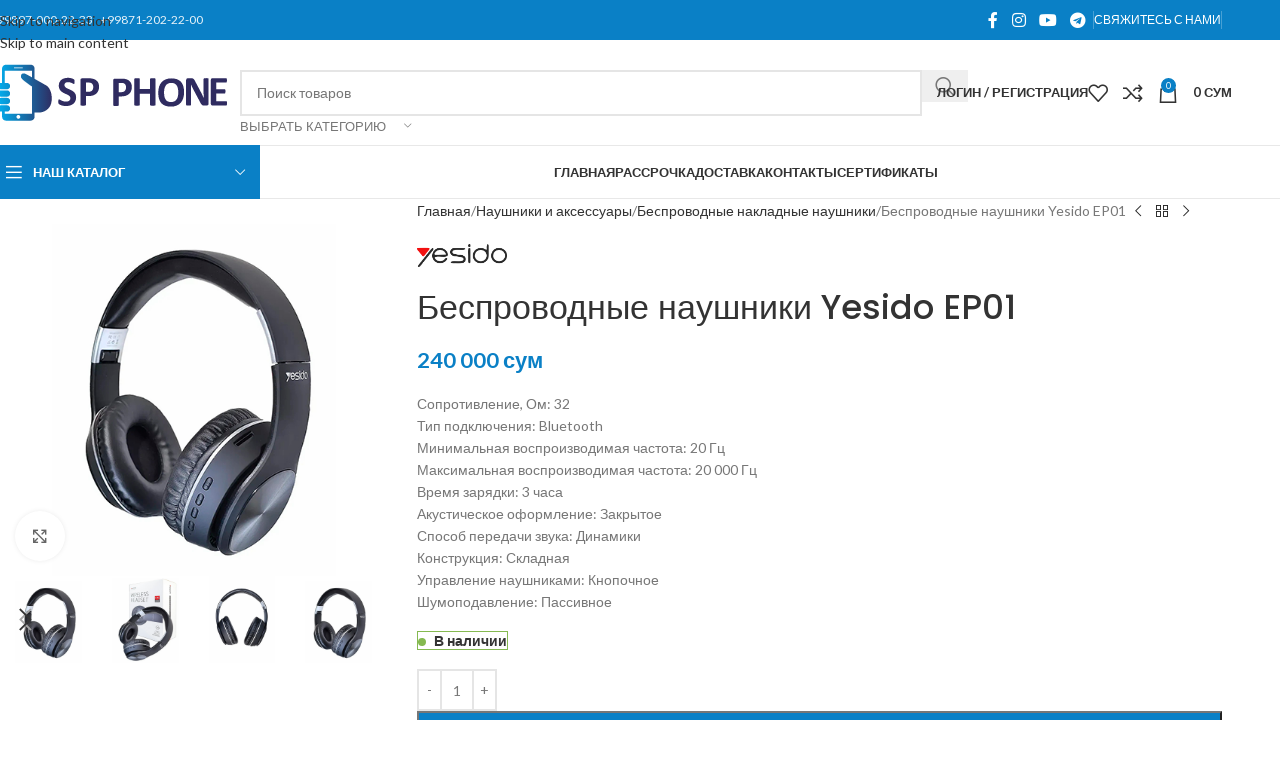

--- FILE ---
content_type: text/html; charset=UTF-8
request_url: https://spphone.uz/products/44184
body_size: 419027
content:
<!DOCTYPE html>
<html lang="ru-RU">
<head><meta charset="UTF-8"><script>if(navigator.userAgent.match(/MSIE|Internet Explorer/i)||navigator.userAgent.match(/Trident\/7\..*?rv:11/i)){var href=document.location.href;if(!href.match(/[?&]nowprocket/)){if(href.indexOf("?")==-1){if(href.indexOf("#")==-1){document.location.href=href+"?nowprocket=1"}else{document.location.href=href.replace("#","?nowprocket=1#")}}else{if(href.indexOf("#")==-1){document.location.href=href+"&nowprocket=1"}else{document.location.href=href.replace("#","&nowprocket=1#")}}}}</script><script>(()=>{class RocketLazyLoadScripts{constructor(){this.v="1.2.6",this.triggerEvents=["keydown","mousedown","mousemove","touchmove","touchstart","touchend","wheel"],this.userEventHandler=this.t.bind(this),this.touchStartHandler=this.i.bind(this),this.touchMoveHandler=this.o.bind(this),this.touchEndHandler=this.h.bind(this),this.clickHandler=this.u.bind(this),this.interceptedClicks=[],this.interceptedClickListeners=[],this.l(this),window.addEventListener("pageshow",(t=>{this.persisted=t.persisted,this.everythingLoaded&&this.m()})),this.CSPIssue=sessionStorage.getItem("rocketCSPIssue"),document.addEventListener("securitypolicyviolation",(t=>{this.CSPIssue||"script-src-elem"!==t.violatedDirective||"data"!==t.blockedURI||(this.CSPIssue=!0,sessionStorage.setItem("rocketCSPIssue",!0))})),document.addEventListener("DOMContentLoaded",(()=>{this.k()})),this.delayedScripts={normal:[],async:[],defer:[]},this.trash=[],this.allJQueries=[]}p(t){document.hidden?t.t():(this.triggerEvents.forEach((e=>window.addEventListener(e,t.userEventHandler,{passive:!0}))),window.addEventListener("touchstart",t.touchStartHandler,{passive:!0}),window.addEventListener("mousedown",t.touchStartHandler),document.addEventListener("visibilitychange",t.userEventHandler))}_(){this.triggerEvents.forEach((t=>window.removeEventListener(t,this.userEventHandler,{passive:!0}))),document.removeEventListener("visibilitychange",this.userEventHandler)}i(t){"HTML"!==t.target.tagName&&(window.addEventListener("touchend",this.touchEndHandler),window.addEventListener("mouseup",this.touchEndHandler),window.addEventListener("touchmove",this.touchMoveHandler,{passive:!0}),window.addEventListener("mousemove",this.touchMoveHandler),t.target.addEventListener("click",this.clickHandler),this.L(t.target,!0),this.S(t.target,"onclick","rocket-onclick"),this.C())}o(t){window.removeEventListener("touchend",this.touchEndHandler),window.removeEventListener("mouseup",this.touchEndHandler),window.removeEventListener("touchmove",this.touchMoveHandler,{passive:!0}),window.removeEventListener("mousemove",this.touchMoveHandler),t.target.removeEventListener("click",this.clickHandler),this.L(t.target,!1),this.S(t.target,"rocket-onclick","onclick"),this.M()}h(){window.removeEventListener("touchend",this.touchEndHandler),window.removeEventListener("mouseup",this.touchEndHandler),window.removeEventListener("touchmove",this.touchMoveHandler,{passive:!0}),window.removeEventListener("mousemove",this.touchMoveHandler)}u(t){t.target.removeEventListener("click",this.clickHandler),this.L(t.target,!1),this.S(t.target,"rocket-onclick","onclick"),this.interceptedClicks.push(t),t.preventDefault(),t.stopPropagation(),t.stopImmediatePropagation(),this.M()}O(){window.removeEventListener("touchstart",this.touchStartHandler,{passive:!0}),window.removeEventListener("mousedown",this.touchStartHandler),this.interceptedClicks.forEach((t=>{t.target.dispatchEvent(new MouseEvent("click",{view:t.view,bubbles:!0,cancelable:!0}))}))}l(t){EventTarget.prototype.addEventListenerWPRocketBase=EventTarget.prototype.addEventListener,EventTarget.prototype.addEventListener=function(e,i,o){"click"!==e||t.windowLoaded||i===t.clickHandler||t.interceptedClickListeners.push({target:this,func:i,options:o}),(this||window).addEventListenerWPRocketBase(e,i,o)}}L(t,e){this.interceptedClickListeners.forEach((i=>{i.target===t&&(e?t.removeEventListener("click",i.func,i.options):t.addEventListener("click",i.func,i.options))})),t.parentNode!==document.documentElement&&this.L(t.parentNode,e)}D(){return new Promise((t=>{this.P?this.M=t:t()}))}C(){this.P=!0}M(){this.P=!1}S(t,e,i){t.hasAttribute&&t.hasAttribute(e)&&(event.target.setAttribute(i,event.target.getAttribute(e)),event.target.removeAttribute(e))}t(){this._(this),"loading"===document.readyState?document.addEventListener("DOMContentLoaded",this.R.bind(this)):this.R()}k(){let t=[];document.querySelectorAll("script[type=rocketlazyloadscript][data-rocket-src]").forEach((e=>{let i=e.getAttribute("data-rocket-src");if(i&&!i.startsWith("data:")){0===i.indexOf("//")&&(i=location.protocol+i);try{const o=new URL(i).origin;o!==location.origin&&t.push({src:o,crossOrigin:e.crossOrigin||"module"===e.getAttribute("data-rocket-type")})}catch(t){}}})),t=[...new Map(t.map((t=>[JSON.stringify(t),t]))).values()],this.T(t,"preconnect")}async R(){this.lastBreath=Date.now(),this.j(this),this.F(this),this.I(),this.W(),this.q(),await this.A(this.delayedScripts.normal),await this.A(this.delayedScripts.defer),await this.A(this.delayedScripts.async);try{await this.U(),await this.H(this),await this.J()}catch(t){console.error(t)}window.dispatchEvent(new Event("rocket-allScriptsLoaded")),this.everythingLoaded=!0,this.D().then((()=>{this.O()})),this.N()}W(){document.querySelectorAll("script[type=rocketlazyloadscript]").forEach((t=>{t.hasAttribute("data-rocket-src")?t.hasAttribute("async")&&!1!==t.async?this.delayedScripts.async.push(t):t.hasAttribute("defer")&&!1!==t.defer||"module"===t.getAttribute("data-rocket-type")?this.delayedScripts.defer.push(t):this.delayedScripts.normal.push(t):this.delayedScripts.normal.push(t)}))}async B(t){if(await this.G(),!0!==t.noModule||!("noModule"in HTMLScriptElement.prototype))return new Promise((e=>{let i;function o(){(i||t).setAttribute("data-rocket-status","executed"),e()}try{if(navigator.userAgent.indexOf("Firefox/")>0||""===navigator.vendor||this.CSPIssue)i=document.createElement("script"),[...t.attributes].forEach((t=>{let e=t.nodeName;"type"!==e&&("data-rocket-type"===e&&(e="type"),"data-rocket-src"===e&&(e="src"),i.setAttribute(e,t.nodeValue))})),t.text&&(i.text=t.text),i.hasAttribute("src")?(i.addEventListener("load",o),i.addEventListener("error",(function(){i.setAttribute("data-rocket-status","failed-network"),e()})),setTimeout((()=>{i.isConnected||e()}),1)):(i.text=t.text,o()),t.parentNode.replaceChild(i,t);else{const i=t.getAttribute("data-rocket-type"),s=t.getAttribute("data-rocket-src");i?(t.type=i,t.removeAttribute("data-rocket-type")):t.removeAttribute("type"),t.addEventListener("load",o),t.addEventListener("error",(i=>{this.CSPIssue&&i.target.src.startsWith("data:")?(console.log("WPRocket: data-uri blocked by CSP -> fallback"),t.removeAttribute("src"),this.B(t).then(e)):(t.setAttribute("data-rocket-status","failed-network"),e())})),s?(t.removeAttribute("data-rocket-src"),t.src=s):t.src="data:text/javascript;base64,"+window.btoa(unescape(encodeURIComponent(t.text)))}}catch(i){t.setAttribute("data-rocket-status","failed-transform"),e()}}));t.setAttribute("data-rocket-status","skipped")}async A(t){const e=t.shift();return e&&e.isConnected?(await this.B(e),this.A(t)):Promise.resolve()}q(){this.T([...this.delayedScripts.normal,...this.delayedScripts.defer,...this.delayedScripts.async],"preload")}T(t,e){var i=document.createDocumentFragment();t.forEach((t=>{const o=t.getAttribute&&t.getAttribute("data-rocket-src")||t.src;if(o&&!o.startsWith("data:")){const s=document.createElement("link");s.href=o,s.rel=e,"preconnect"!==e&&(s.as="script"),t.getAttribute&&"module"===t.getAttribute("data-rocket-type")&&(s.crossOrigin=!0),t.crossOrigin&&(s.crossOrigin=t.crossOrigin),t.integrity&&(s.integrity=t.integrity),i.appendChild(s),this.trash.push(s)}})),document.head.appendChild(i)}j(t){let e={};function i(i,o){return e[o].eventsToRewrite.indexOf(i)>=0&&!t.everythingLoaded?"rocket-"+i:i}function o(t,o){!function(t){e[t]||(e[t]={originalFunctions:{add:t.addEventListener,remove:t.removeEventListener},eventsToRewrite:[]},t.addEventListener=function(){arguments[0]=i(arguments[0],t),e[t].originalFunctions.add.apply(t,arguments)},t.removeEventListener=function(){arguments[0]=i(arguments[0],t),e[t].originalFunctions.remove.apply(t,arguments)})}(t),e[t].eventsToRewrite.push(o)}function s(e,i){let o=e[i];e[i]=null,Object.defineProperty(e,i,{get:()=>o||function(){},set(s){t.everythingLoaded?o=s:e["rocket"+i]=o=s}})}o(document,"DOMContentLoaded"),o(window,"DOMContentLoaded"),o(window,"load"),o(window,"pageshow"),o(document,"readystatechange"),s(document,"onreadystatechange"),s(window,"onload"),s(window,"onpageshow");try{Object.defineProperty(document,"readyState",{get:()=>t.rocketReadyState,set(e){t.rocketReadyState=e},configurable:!0}),document.readyState="loading"}catch(t){console.log("WPRocket DJE readyState conflict, bypassing")}}F(t){let e;function i(e){return t.everythingLoaded?e:e.split(" ").map((t=>"load"===t||0===t.indexOf("load.")?"rocket-jquery-load":t)).join(" ")}function o(o){function s(t){const e=o.fn[t];o.fn[t]=o.fn.init.prototype[t]=function(){return this[0]===window&&("string"==typeof arguments[0]||arguments[0]instanceof String?arguments[0]=i(arguments[0]):"object"==typeof arguments[0]&&Object.keys(arguments[0]).forEach((t=>{const e=arguments[0][t];delete arguments[0][t],arguments[0][i(t)]=e}))),e.apply(this,arguments),this}}o&&o.fn&&!t.allJQueries.includes(o)&&(o.fn.ready=o.fn.init.prototype.ready=function(e){return t.domReadyFired?e.bind(document)(o):document.addEventListener("rocket-DOMContentLoaded",(()=>e.bind(document)(o))),o([])},s("on"),s("one"),t.allJQueries.push(o)),e=o}o(window.jQuery),Object.defineProperty(window,"jQuery",{get:()=>e,set(t){o(t)}})}async H(t){const e=document.querySelector("script[data-webpack]");e&&(await async function(){return new Promise((t=>{e.addEventListener("load",t),e.addEventListener("error",t)}))}(),await t.K(),await t.H(t))}async U(){this.domReadyFired=!0;try{document.readyState="interactive"}catch(t){}await this.G(),document.dispatchEvent(new Event("rocket-readystatechange")),await this.G(),document.rocketonreadystatechange&&document.rocketonreadystatechange(),await this.G(),document.dispatchEvent(new Event("rocket-DOMContentLoaded")),await this.G(),window.dispatchEvent(new Event("rocket-DOMContentLoaded"))}async J(){try{document.readyState="complete"}catch(t){}await this.G(),document.dispatchEvent(new Event("rocket-readystatechange")),await this.G(),document.rocketonreadystatechange&&document.rocketonreadystatechange(),await this.G(),window.dispatchEvent(new Event("rocket-load")),await this.G(),window.rocketonload&&window.rocketonload(),await this.G(),this.allJQueries.forEach((t=>t(window).trigger("rocket-jquery-load"))),await this.G();const t=new Event("rocket-pageshow");t.persisted=this.persisted,window.dispatchEvent(t),await this.G(),window.rocketonpageshow&&window.rocketonpageshow({persisted:this.persisted}),this.windowLoaded=!0}m(){document.onreadystatechange&&document.onreadystatechange(),window.onload&&window.onload(),window.onpageshow&&window.onpageshow({persisted:this.persisted})}I(){const t=new Map;document.write=document.writeln=function(e){const i=document.currentScript;i||console.error("WPRocket unable to document.write this: "+e);const o=document.createRange(),s=i.parentElement;let n=t.get(i);void 0===n&&(n=i.nextSibling,t.set(i,n));const c=document.createDocumentFragment();o.setStart(c,0),c.appendChild(o.createContextualFragment(e)),s.insertBefore(c,n)}}async G(){Date.now()-this.lastBreath>45&&(await this.K(),this.lastBreath=Date.now())}async K(){return document.hidden?new Promise((t=>setTimeout(t))):new Promise((t=>requestAnimationFrame(t)))}N(){this.trash.forEach((t=>t.remove()))}static run(){const t=new RocketLazyLoadScripts;t.p(t)}}RocketLazyLoadScripts.run()})();</script>
	
	<link rel="profile" href="https://gmpg.org/xfn/11">
	<link rel="pingback" href="https://spphone.uz/xmlrpc.php">

	<meta name='robots' content='index, follow, max-image-preview:large, max-snippet:-1, max-video-preview:-1' />
	<style>img:is([sizes="auto" i], [sizes^="auto," i]) { contain-intrinsic-size: 3000px 1500px }</style>
	
	<!-- This site is optimized with the Yoast SEO Premium plugin v25.7.1 (Yoast SEO v25.7) - https://yoast.com/wordpress/plugins/seo/ -->
	<title>Беспроводные наушники Yesido EP01 | SP Phone Сопротивление, Ом: 32 Тип подключения: Bluetooth Минимальная воспроизводимая частота: 20 Гц Максимальная воспроизводимая частота: 20 000 Гц Время зарядки: 3 часа Акустическое оформление: Закрытое Способ передачи звука: Динамики Конструкция: Складная Управление наушниками: Кнопочное Шумоподавление: Пассивное</title><link rel="preload" data-rocket-preload as="style" href="https://fonts.googleapis.com/css?family=Lato%3A400%2C700%7CPoppins%3A400%2C600%2C500&#038;display=swap" /><link rel="stylesheet" href="https://fonts.googleapis.com/css?family=Lato%3A400%2C700%7CPoppins%3A400%2C600%2C500&#038;display=swap" media="print" onload="this.media='all'" /><noscript><link rel="stylesheet" href="https://fonts.googleapis.com/css?family=Lato%3A400%2C700%7CPoppins%3A400%2C600%2C500&#038;display=swap" /></noscript>
	<meta name="description" content="Беспроводные наушники Yesido EP01 | SP Phone Сопротивление, Ом: 32 Тип подключения: Bluetooth Минимальная воспроизводимая частота: 20 Гц Максимальная воспроизводимая частота: 20 000 Гц Время зарядки: 3 часа Акустическое оформление: Закрытое Способ передачи звука: Динамики Конструкция: Складная Управление наушниками: Кнопочное Шумоподавление: Пассивное" />
	<link rel="canonical" href="https://spphone.uz/products/44184" />
	<meta property="og:locale" content="ru_RU" />
	<meta property="og:type" content="product" />
	<meta property="og:title" content="Беспроводные наушники Yesido EP01 | SP Phone Сопротивление, Ом: 32 Тип подключения: Bluetooth Минимальная воспроизводимая частота: 20 Гц Максимальная воспроизводимая частота: 20 000 Гц Время зарядки: 3 часа Акустическое оформление: Закрытое Способ передачи звука: Динамики Конструкция: Складная Управление наушниками: Кнопочное Шумоподавление: Пассивное" />
	<meta property="og:description" content="Беспроводные наушники Yesido EP01 | SP Phone Сопротивление, Ом: 32 Тип подключения: Bluetooth Минимальная воспроизводимая частота: 20 Гц Максимальная воспроизводимая частота: 20 000 Гц Время зарядки: 3 часа Акустическое оформление: Закрытое Способ передачи звука: Динамики Конструкция: Складная Управление наушниками: Кнопочное Шумоподавление: Пассивное" />
	<meta property="og:url" content="https://spphone.uz/products/44184" />
	<meta property="og:site_name" content="SP Phone" />
	<meta property="article:modified_time" content="2023-09-19T08:43:57+00:00" />
	<meta property="og:image" content="https://spphone.uz/wp-content/uploads/2022/08/r3-22.png" />
	<meta property="og:image:width" content="500" />
	<meta property="og:image:height" content="500" />
	<meta property="og:image:type" content="image/png" /><meta property="og:image" content="https://spphone.uz/wp-content/uploads/2022/08/r2-24.png" />
	<meta property="og:image:width" content="500" />
	<meta property="og:image:height" content="500" />
	<meta property="og:image:type" content="image/png" /><meta property="og:image" content="https://spphone.uz/wp-content/uploads/2022/08/r1-26.png" />
	<meta property="og:image:width" content="500" />
	<meta property="og:image:height" content="500" />
	<meta property="og:image:type" content="image/png" /><meta property="og:image" content="https://spphone.uz/wp-content/uploads/2022/08/r34.png" />
	<meta property="og:image:width" content="500" />
	<meta property="og:image:height" content="500" />
	<meta property="og:image:type" content="image/png" />
	<meta name="twitter:card" content="summary_large_image" />
	<meta name="twitter:label1" content="Цена" />
	<meta name="twitter:data1" content="240 000&nbsp;сум" />
	<meta name="twitter:label2" content="Availability" />
	<meta name="twitter:data2" content="In stock" />
	<script type="application/ld+json" class="yoast-schema-graph">{"@context":"https://schema.org","@graph":[{"@type":["WebPage","ItemPage"],"@id":"https://spphone.uz/products/44184","url":"https://spphone.uz/products/44184","name":"Беспроводные наушники Yesido EP01 | SP Phone Сопротивление, Ом: 32 Тип подключения: Bluetooth Минимальная воспроизводимая частота: 20 Гц Максимальная воспроизводимая частота: 20 000 Гц Время зарядки: 3 часа Акустическое оформление: Закрытое Способ передачи звука: Динамики Конструкция: Складная Управление наушниками: Кнопочное Шумоподавление: Пассивное","isPartOf":{"@id":"https://spphone.uz/#website"},"primaryImageOfPage":{"@id":"https://spphone.uz/products/44184#primaryimage"},"image":{"@id":"https://spphone.uz/products/44184#primaryimage"},"thumbnailUrl":"https://spphone.uz/wp-content/uploads/2022/08/r3-22.png","description":"Беспроводные наушники Yesido EP01 | SP Phone Сопротивление, Ом: 32 Тип подключения: Bluetooth Минимальная воспроизводимая частота: 20 Гц Максимальная воспроизводимая частота: 20 000 Гц Время зарядки: 3 часа Акустическое оформление: Закрытое Способ передачи звука: Динамики Конструкция: Складная Управление наушниками: Кнопочное Шумоподавление: Пассивное","breadcrumb":{"@id":"https://spphone.uz/products/44184#breadcrumb"},"inLanguage":"ru-RU","potentialAction":{"@type":"BuyAction","target":"https://spphone.uz/products/44184"}},{"@type":"ImageObject","inLanguage":"ru-RU","@id":"https://spphone.uz/products/44184#primaryimage","url":"https://spphone.uz/wp-content/uploads/2022/08/r3-22.png","contentUrl":"https://spphone.uz/wp-content/uploads/2022/08/r3-22.png","width":500,"height":500},{"@type":"BreadcrumbList","@id":"https://spphone.uz/products/44184#breadcrumb","itemListElement":[{"@type":"ListItem","position":1,"name":"Главная","item":"https://spphone.uz/"},{"@type":"ListItem","position":2,"name":"Магазин","item":"https://spphone.uz/shop"},{"@type":"ListItem","position":3,"name":"Беспроводные наушники Yesido EP01"}]},{"@type":"WebSite","@id":"https://spphone.uz/#website","url":"https://spphone.uz/","name":"SP Phone","description":"Всё для вашего телефона","publisher":{"@id":"https://spphone.uz/#organization"},"alternateName":"SPPHONE","potentialAction":[{"@type":"SearchAction","target":{"@type":"EntryPoint","urlTemplate":"https://spphone.uz/?s={search_term_string}"},"query-input":{"@type":"PropertyValueSpecification","valueRequired":true,"valueName":"search_term_string"}}],"inLanguage":"ru-RU"},{"@type":"Organization","@id":"https://spphone.uz/#organization","name":"SP PHONE","alternateName":"SPPHONE","url":"https://spphone.uz/","logo":{"@type":"ImageObject","inLanguage":"ru-RU","@id":"https://spphone.uz/#/schema/logo/image/","url":"https://spphone.uz/wp-content/uploads/2020/01/logo.svg","contentUrl":"https://spphone.uz/wp-content/uploads/2020/01/logo.svg","width":14393.32,"height":3386.66,"caption":"SP PHONE"},"image":{"@id":"https://spphone.uz/#/schema/logo/image/"},"sameAs":["https://www.facebook.com/spphoneuz/","https://www.instagram.com/spphoneuz/","https://www.youtube.com/channel/UCRwLRKlyjOHY1IKvQ18hNKw","https://t.me/spphoneuz"],"foundingDate":"2015-08-20","numberOfEmployees":{"@type":"QuantitativeValue","minValue":"201","maxValue":"500"}}]}</script>
	<meta property="product:brand" content="Yesido" />
	<meta property="product:price:amount" content="240000" />
	<meta property="product:price:currency" content="UZS" />
	<meta property="og:availability" content="instock" />
	<meta property="product:availability" content="instock" />
	<meta property="product:condition" content="new" />
	<!-- / Yoast SEO Premium plugin. -->


<link rel='dns-prefetch' href='//www.googletagmanager.com' />
<link rel='dns-prefetch' href='//capi-automation.s3.us-east-2.amazonaws.com' />
<link rel='dns-prefetch' href='//fonts.googleapis.com' />
<link href='https://fonts.gstatic.com' crossorigin rel='preconnect' />
<link rel='stylesheet' id='sbi_styles-css' href='https://spphone.uz/wp-content/plugins/instagram-feed-pro/css/sbi-styles.min.css?ver=5.7' type='text/css' media='all' />
<link rel='stylesheet' id='wp-block-library-css' href='https://spphone.uz/wp-includes/css/dist/block-library/style.min.css?ver=6.8.3' type='text/css' media='all' />
<style id='safe-svg-svg-icon-style-inline-css' type='text/css'>
.safe-svg-cover{text-align:center}.safe-svg-cover .safe-svg-inside{display:inline-block;max-width:100%}.safe-svg-cover svg{height:100%;max-height:100%;max-width:100%;width:100%}

</style>
<style id='global-styles-inline-css' type='text/css'>
:root{--wp--preset--aspect-ratio--square: 1;--wp--preset--aspect-ratio--4-3: 4/3;--wp--preset--aspect-ratio--3-4: 3/4;--wp--preset--aspect-ratio--3-2: 3/2;--wp--preset--aspect-ratio--2-3: 2/3;--wp--preset--aspect-ratio--16-9: 16/9;--wp--preset--aspect-ratio--9-16: 9/16;--wp--preset--color--black: #000000;--wp--preset--color--cyan-bluish-gray: #abb8c3;--wp--preset--color--white: #ffffff;--wp--preset--color--pale-pink: #f78da7;--wp--preset--color--vivid-red: #cf2e2e;--wp--preset--color--luminous-vivid-orange: #ff6900;--wp--preset--color--luminous-vivid-amber: #fcb900;--wp--preset--color--light-green-cyan: #7bdcb5;--wp--preset--color--vivid-green-cyan: #00d084;--wp--preset--color--pale-cyan-blue: #8ed1fc;--wp--preset--color--vivid-cyan-blue: #0693e3;--wp--preset--color--vivid-purple: #9b51e0;--wp--preset--gradient--vivid-cyan-blue-to-vivid-purple: linear-gradient(135deg,rgba(6,147,227,1) 0%,rgb(155,81,224) 100%);--wp--preset--gradient--light-green-cyan-to-vivid-green-cyan: linear-gradient(135deg,rgb(122,220,180) 0%,rgb(0,208,130) 100%);--wp--preset--gradient--luminous-vivid-amber-to-luminous-vivid-orange: linear-gradient(135deg,rgba(252,185,0,1) 0%,rgba(255,105,0,1) 100%);--wp--preset--gradient--luminous-vivid-orange-to-vivid-red: linear-gradient(135deg,rgba(255,105,0,1) 0%,rgb(207,46,46) 100%);--wp--preset--gradient--very-light-gray-to-cyan-bluish-gray: linear-gradient(135deg,rgb(238,238,238) 0%,rgb(169,184,195) 100%);--wp--preset--gradient--cool-to-warm-spectrum: linear-gradient(135deg,rgb(74,234,220) 0%,rgb(151,120,209) 20%,rgb(207,42,186) 40%,rgb(238,44,130) 60%,rgb(251,105,98) 80%,rgb(254,248,76) 100%);--wp--preset--gradient--blush-light-purple: linear-gradient(135deg,rgb(255,206,236) 0%,rgb(152,150,240) 100%);--wp--preset--gradient--blush-bordeaux: linear-gradient(135deg,rgb(254,205,165) 0%,rgb(254,45,45) 50%,rgb(107,0,62) 100%);--wp--preset--gradient--luminous-dusk: linear-gradient(135deg,rgb(255,203,112) 0%,rgb(199,81,192) 50%,rgb(65,88,208) 100%);--wp--preset--gradient--pale-ocean: linear-gradient(135deg,rgb(255,245,203) 0%,rgb(182,227,212) 50%,rgb(51,167,181) 100%);--wp--preset--gradient--electric-grass: linear-gradient(135deg,rgb(202,248,128) 0%,rgb(113,206,126) 100%);--wp--preset--gradient--midnight: linear-gradient(135deg,rgb(2,3,129) 0%,rgb(40,116,252) 100%);--wp--preset--font-size--small: 13px;--wp--preset--font-size--medium: 20px;--wp--preset--font-size--large: 36px;--wp--preset--font-size--x-large: 42px;--wp--preset--spacing--20: 0.44rem;--wp--preset--spacing--30: 0.67rem;--wp--preset--spacing--40: 1rem;--wp--preset--spacing--50: 1.5rem;--wp--preset--spacing--60: 2.25rem;--wp--preset--spacing--70: 3.38rem;--wp--preset--spacing--80: 5.06rem;--wp--preset--shadow--natural: 6px 6px 9px rgba(0, 0, 0, 0.2);--wp--preset--shadow--deep: 12px 12px 50px rgba(0, 0, 0, 0.4);--wp--preset--shadow--sharp: 6px 6px 0px rgba(0, 0, 0, 0.2);--wp--preset--shadow--outlined: 6px 6px 0px -3px rgba(255, 255, 255, 1), 6px 6px rgba(0, 0, 0, 1);--wp--preset--shadow--crisp: 6px 6px 0px rgba(0, 0, 0, 1);}:where(body) { margin: 0; }.wp-site-blocks > .alignleft { float: left; margin-right: 2em; }.wp-site-blocks > .alignright { float: right; margin-left: 2em; }.wp-site-blocks > .aligncenter { justify-content: center; margin-left: auto; margin-right: auto; }:where(.is-layout-flex){gap: 0.5em;}:where(.is-layout-grid){gap: 0.5em;}.is-layout-flow > .alignleft{float: left;margin-inline-start: 0;margin-inline-end: 2em;}.is-layout-flow > .alignright{float: right;margin-inline-start: 2em;margin-inline-end: 0;}.is-layout-flow > .aligncenter{margin-left: auto !important;margin-right: auto !important;}.is-layout-constrained > .alignleft{float: left;margin-inline-start: 0;margin-inline-end: 2em;}.is-layout-constrained > .alignright{float: right;margin-inline-start: 2em;margin-inline-end: 0;}.is-layout-constrained > .aligncenter{margin-left: auto !important;margin-right: auto !important;}.is-layout-constrained > :where(:not(.alignleft):not(.alignright):not(.alignfull)){margin-left: auto !important;margin-right: auto !important;}body .is-layout-flex{display: flex;}.is-layout-flex{flex-wrap: wrap;align-items: center;}.is-layout-flex > :is(*, div){margin: 0;}body .is-layout-grid{display: grid;}.is-layout-grid > :is(*, div){margin: 0;}body{padding-top: 0px;padding-right: 0px;padding-bottom: 0px;padding-left: 0px;}a:where(:not(.wp-element-button)){text-decoration: none;}:root :where(.wp-element-button, .wp-block-button__link){background-color: #32373c;border-width: 0;color: #fff;font-family: inherit;font-size: inherit;line-height: inherit;padding: calc(0.667em + 2px) calc(1.333em + 2px);text-decoration: none;}.has-black-color{color: var(--wp--preset--color--black) !important;}.has-cyan-bluish-gray-color{color: var(--wp--preset--color--cyan-bluish-gray) !important;}.has-white-color{color: var(--wp--preset--color--white) !important;}.has-pale-pink-color{color: var(--wp--preset--color--pale-pink) !important;}.has-vivid-red-color{color: var(--wp--preset--color--vivid-red) !important;}.has-luminous-vivid-orange-color{color: var(--wp--preset--color--luminous-vivid-orange) !important;}.has-luminous-vivid-amber-color{color: var(--wp--preset--color--luminous-vivid-amber) !important;}.has-light-green-cyan-color{color: var(--wp--preset--color--light-green-cyan) !important;}.has-vivid-green-cyan-color{color: var(--wp--preset--color--vivid-green-cyan) !important;}.has-pale-cyan-blue-color{color: var(--wp--preset--color--pale-cyan-blue) !important;}.has-vivid-cyan-blue-color{color: var(--wp--preset--color--vivid-cyan-blue) !important;}.has-vivid-purple-color{color: var(--wp--preset--color--vivid-purple) !important;}.has-black-background-color{background-color: var(--wp--preset--color--black) !important;}.has-cyan-bluish-gray-background-color{background-color: var(--wp--preset--color--cyan-bluish-gray) !important;}.has-white-background-color{background-color: var(--wp--preset--color--white) !important;}.has-pale-pink-background-color{background-color: var(--wp--preset--color--pale-pink) !important;}.has-vivid-red-background-color{background-color: var(--wp--preset--color--vivid-red) !important;}.has-luminous-vivid-orange-background-color{background-color: var(--wp--preset--color--luminous-vivid-orange) !important;}.has-luminous-vivid-amber-background-color{background-color: var(--wp--preset--color--luminous-vivid-amber) !important;}.has-light-green-cyan-background-color{background-color: var(--wp--preset--color--light-green-cyan) !important;}.has-vivid-green-cyan-background-color{background-color: var(--wp--preset--color--vivid-green-cyan) !important;}.has-pale-cyan-blue-background-color{background-color: var(--wp--preset--color--pale-cyan-blue) !important;}.has-vivid-cyan-blue-background-color{background-color: var(--wp--preset--color--vivid-cyan-blue) !important;}.has-vivid-purple-background-color{background-color: var(--wp--preset--color--vivid-purple) !important;}.has-black-border-color{border-color: var(--wp--preset--color--black) !important;}.has-cyan-bluish-gray-border-color{border-color: var(--wp--preset--color--cyan-bluish-gray) !important;}.has-white-border-color{border-color: var(--wp--preset--color--white) !important;}.has-pale-pink-border-color{border-color: var(--wp--preset--color--pale-pink) !important;}.has-vivid-red-border-color{border-color: var(--wp--preset--color--vivid-red) !important;}.has-luminous-vivid-orange-border-color{border-color: var(--wp--preset--color--luminous-vivid-orange) !important;}.has-luminous-vivid-amber-border-color{border-color: var(--wp--preset--color--luminous-vivid-amber) !important;}.has-light-green-cyan-border-color{border-color: var(--wp--preset--color--light-green-cyan) !important;}.has-vivid-green-cyan-border-color{border-color: var(--wp--preset--color--vivid-green-cyan) !important;}.has-pale-cyan-blue-border-color{border-color: var(--wp--preset--color--pale-cyan-blue) !important;}.has-vivid-cyan-blue-border-color{border-color: var(--wp--preset--color--vivid-cyan-blue) !important;}.has-vivid-purple-border-color{border-color: var(--wp--preset--color--vivid-purple) !important;}.has-vivid-cyan-blue-to-vivid-purple-gradient-background{background: var(--wp--preset--gradient--vivid-cyan-blue-to-vivid-purple) !important;}.has-light-green-cyan-to-vivid-green-cyan-gradient-background{background: var(--wp--preset--gradient--light-green-cyan-to-vivid-green-cyan) !important;}.has-luminous-vivid-amber-to-luminous-vivid-orange-gradient-background{background: var(--wp--preset--gradient--luminous-vivid-amber-to-luminous-vivid-orange) !important;}.has-luminous-vivid-orange-to-vivid-red-gradient-background{background: var(--wp--preset--gradient--luminous-vivid-orange-to-vivid-red) !important;}.has-very-light-gray-to-cyan-bluish-gray-gradient-background{background: var(--wp--preset--gradient--very-light-gray-to-cyan-bluish-gray) !important;}.has-cool-to-warm-spectrum-gradient-background{background: var(--wp--preset--gradient--cool-to-warm-spectrum) !important;}.has-blush-light-purple-gradient-background{background: var(--wp--preset--gradient--blush-light-purple) !important;}.has-blush-bordeaux-gradient-background{background: var(--wp--preset--gradient--blush-bordeaux) !important;}.has-luminous-dusk-gradient-background{background: var(--wp--preset--gradient--luminous-dusk) !important;}.has-pale-ocean-gradient-background{background: var(--wp--preset--gradient--pale-ocean) !important;}.has-electric-grass-gradient-background{background: var(--wp--preset--gradient--electric-grass) !important;}.has-midnight-gradient-background{background: var(--wp--preset--gradient--midnight) !important;}.has-small-font-size{font-size: var(--wp--preset--font-size--small) !important;}.has-medium-font-size{font-size: var(--wp--preset--font-size--medium) !important;}.has-large-font-size{font-size: var(--wp--preset--font-size--large) !important;}.has-x-large-font-size{font-size: var(--wp--preset--font-size--x-large) !important;}
:where(.wp-block-post-template.is-layout-flex){gap: 1.25em;}:where(.wp-block-post-template.is-layout-grid){gap: 1.25em;}
:where(.wp-block-columns.is-layout-flex){gap: 2em;}:where(.wp-block-columns.is-layout-grid){gap: 2em;}
:root :where(.wp-block-pullquote){font-size: 1.5em;line-height: 1.6;}
</style>
<link data-minify="1" rel='stylesheet' id='ocb-style-css' href='https://spphone.uz/wp-content/cache/min/1/wp-content/plugins/one-click-buy-woodmart/assets/ocb.css?ver=1764243835' type='text/css' media='all' />
<link rel='stylesheet' id='resmap-css' href='https://spphone.uz/wp-content/plugins/responsive-maps-plugin/includes/css/resmap.min.css?ver=4.7' type='text/css' media='all' />
<style id='woocommerce-inline-inline-css' type='text/css'>
.woocommerce form .form-row .required { visibility: visible; }
</style>
<link rel='stylesheet' id='yml-for-yandex-market-css' href='https://spphone.uz/wp-content/plugins/yml-for-yandex-market/public/css/y4ym-public.css?ver=5.0.22' type='text/css' media='all' />
<link data-minify="1" rel='stylesheet' id='main-stylesheet-css' href='https://spphone.uz/wp-content/cache/min/1/wp-content/plugins/zoodpay/assest/css/custom.css?ver=1764243835' type='text/css' media='all' />
<link data-minify="1" rel='stylesheet' id='ywsl_frontend-css' href='https://spphone.uz/wp-content/cache/min/1/wp-content/plugins/yith-woocommerce-social-login-premium/assets/css/frontend.css?ver=1764243835' type='text/css' media='all' />
<link data-minify="1" rel='stylesheet' id='dashicons-css' href='https://spphone.uz/wp-content/cache/min/1/wp-includes/css/dashicons.min.css?ver=1764243835' type='text/css' media='all' />
<style id='dashicons-inline-css' type='text/css'>
[data-font="Dashicons"]:before {font-family: 'Dashicons' !important;content: attr(data-icon) !important;speak: none !important;font-weight: normal !important;font-variant: normal !important;text-transform: none !important;line-height: 1 !important;font-style: normal !important;-webkit-font-smoothing: antialiased !important;-moz-osx-font-smoothing: grayscale !important;}
</style>
<link rel='stylesheet' id='thwepof-public-style-css' href='https://spphone.uz/wp-content/plugins/woo-extra-product-options/public/assets/css/thwepof-public.min.css?ver=6.8.3' type='text/css' media='all' />
<link data-minify="1" rel='stylesheet' id='jquery-ui-style-css' href='https://spphone.uz/wp-content/cache/min/1/wp-content/plugins/woo-extra-product-options/public/assets/css/jquery-ui/jquery-ui.css?ver=1764243835' type='text/css' media='all' />
<link data-minify="1" rel='stylesheet' id='jquery-timepicker-css' href='https://spphone.uz/wp-content/cache/min/1/wp-content/plugins/woo-extra-product-options/public/assets/js/timepicker/jquery.timepicker.css?ver=1764243835' type='text/css' media='all' />
<link data-minify="1" rel='stylesheet' id='wc_gwoson_css-css' href='https://spphone.uz/wp-content/cache/min/1/wp-content/plugins/Woocommerce-gateway-oson-main/css/styles.css?ver=1764243835' type='text/css' media='all' />
<link data-minify="1" rel='stylesheet' id='js_composer_front-css' href='https://spphone.uz/wp-content/cache/min/1/wp-content/plugins/js_composer/assets/css/js_composer.min.css?ver=1764243836' type='text/css' media='all' />
<link rel='stylesheet' id='wd-style-base-css' href='https://spphone.uz/wp-content/themes/woodmart/css/parts/base.min.css?ver=8.3.4' type='text/css' media='all' />
<link rel='stylesheet' id='wd-helpers-wpb-elem-css' href='https://spphone.uz/wp-content/themes/woodmart/css/parts/helpers-wpb-elem.min.css?ver=8.3.4' type='text/css' media='all' />
<link rel='stylesheet' id='wd-revolution-slider-css' href='https://spphone.uz/wp-content/themes/woodmart/css/parts/int-rev-slider.min.css?ver=8.3.4' type='text/css' media='all' />
<link rel='stylesheet' id='wd-wpbakery-base-css' href='https://spphone.uz/wp-content/themes/woodmart/css/parts/int-wpb-base.min.css?ver=8.3.4' type='text/css' media='all' />
<link rel='stylesheet' id='wd-wpbakery-base-deprecated-css' href='https://spphone.uz/wp-content/themes/woodmart/css/parts/int-wpb-base-deprecated.min.css?ver=8.3.4' type='text/css' media='all' />
<link rel='stylesheet' id='wd-woo-extra-prod-opt-css' href='https://spphone.uz/wp-content/themes/woodmart/css/parts/int-woo-extra-prod-opt.min.css?ver=8.3.4' type='text/css' media='all' />
<link rel='stylesheet' id='wd-woocommerce-base-css' href='https://spphone.uz/wp-content/themes/woodmart/css/parts/woocommerce-base.min.css?ver=8.3.4' type='text/css' media='all' />
<link rel='stylesheet' id='wd-mod-star-rating-css' href='https://spphone.uz/wp-content/themes/woodmart/css/parts/mod-star-rating.min.css?ver=8.3.4' type='text/css' media='all' />
<link rel='stylesheet' id='wd-woocommerce-block-notices-css' href='https://spphone.uz/wp-content/themes/woodmart/css/parts/woo-mod-block-notices.min.css?ver=8.3.4' type='text/css' media='all' />
<link rel='stylesheet' id='wd-woo-mod-quantity-css' href='https://spphone.uz/wp-content/themes/woodmart/css/parts/woo-mod-quantity.min.css?ver=8.3.4' type='text/css' media='all' />
<link rel='stylesheet' id='wd-woo-single-prod-el-base-css' href='https://spphone.uz/wp-content/themes/woodmart/css/parts/woo-single-prod-el-base.min.css?ver=8.3.4' type='text/css' media='all' />
<link rel='stylesheet' id='wd-woo-mod-stock-status-css' href='https://spphone.uz/wp-content/themes/woodmart/css/parts/woo-mod-stock-status.min.css?ver=8.3.4' type='text/css' media='all' />
<link rel='stylesheet' id='wd-woo-mod-shop-attributes-css' href='https://spphone.uz/wp-content/themes/woodmart/css/parts/woo-mod-shop-attributes.min.css?ver=8.3.4' type='text/css' media='all' />
<link rel='stylesheet' id='wd-wp-blocks-css' href='https://spphone.uz/wp-content/themes/woodmart/css/parts/wp-blocks.min.css?ver=8.3.4' type='text/css' media='all' />
<link rel='stylesheet' id='wd-header-base-css' href='https://spphone.uz/wp-content/themes/woodmart/css/parts/header-base.min.css?ver=8.3.4' type='text/css' media='all' />
<link rel='stylesheet' id='wd-mod-tools-css' href='https://spphone.uz/wp-content/themes/woodmart/css/parts/mod-tools.min.css?ver=8.3.4' type='text/css' media='all' />
<link rel='stylesheet' id='wd-header-elements-base-css' href='https://spphone.uz/wp-content/themes/woodmart/css/parts/header-el-base.min.css?ver=8.3.4' type='text/css' media='all' />
<link rel='stylesheet' id='wd-social-icons-css' href='https://spphone.uz/wp-content/themes/woodmart/css/parts/el-social-icons.min.css?ver=8.3.4' type='text/css' media='all' />
<link rel='stylesheet' id='wd-header-search-css' href='https://spphone.uz/wp-content/themes/woodmart/css/parts/header-el-search.min.css?ver=8.3.4' type='text/css' media='all' />
<link rel='stylesheet' id='wd-header-search-form-css' href='https://spphone.uz/wp-content/themes/woodmart/css/parts/header-el-search-form.min.css?ver=8.3.4' type='text/css' media='all' />
<link rel='stylesheet' id='wd-wd-search-form-css' href='https://spphone.uz/wp-content/themes/woodmart/css/parts/wd-search-form.min.css?ver=8.3.4' type='text/css' media='all' />
<link rel='stylesheet' id='wd-wd-search-results-css' href='https://spphone.uz/wp-content/themes/woodmart/css/parts/wd-search-results.min.css?ver=8.3.4' type='text/css' media='all' />
<link rel='stylesheet' id='wd-wd-search-dropdown-css' href='https://spphone.uz/wp-content/themes/woodmart/css/parts/wd-search-dropdown.min.css?ver=8.3.4' type='text/css' media='all' />
<link rel='stylesheet' id='wd-wd-search-cat-css' href='https://spphone.uz/wp-content/themes/woodmart/css/parts/wd-search-cat.min.css?ver=8.3.4' type='text/css' media='all' />
<link rel='stylesheet' id='wd-woo-mod-login-form-css' href='https://spphone.uz/wp-content/themes/woodmart/css/parts/woo-mod-login-form.min.css?ver=8.3.4' type='text/css' media='all' />
<link rel='stylesheet' id='wd-header-my-account-css' href='https://spphone.uz/wp-content/themes/woodmart/css/parts/header-el-my-account.min.css?ver=8.3.4' type='text/css' media='all' />
<link rel='stylesheet' id='wd-header-cart-side-css' href='https://spphone.uz/wp-content/themes/woodmart/css/parts/header-el-cart-side.min.css?ver=8.3.4' type='text/css' media='all' />
<link rel='stylesheet' id='wd-header-cart-css' href='https://spphone.uz/wp-content/themes/woodmart/css/parts/header-el-cart.min.css?ver=8.3.4' type='text/css' media='all' />
<link rel='stylesheet' id='wd-widget-shopping-cart-css' href='https://spphone.uz/wp-content/themes/woodmart/css/parts/woo-widget-shopping-cart.min.css?ver=8.3.4' type='text/css' media='all' />
<link rel='stylesheet' id='wd-widget-product-list-css' href='https://spphone.uz/wp-content/themes/woodmart/css/parts/woo-widget-product-list.min.css?ver=8.3.4' type='text/css' media='all' />
<link rel='stylesheet' id='wd-header-mobile-nav-dropdown-css' href='https://spphone.uz/wp-content/themes/woodmart/css/parts/header-el-mobile-nav-dropdown.min.css?ver=8.3.4' type='text/css' media='all' />
<link rel='stylesheet' id='wd-header-el-category-more-btn-css' href='https://spphone.uz/wp-content/themes/woodmart/css/parts/header-el-category-more-btn.min.css?ver=8.3.4' type='text/css' media='all' />
<link rel='stylesheet' id='wd-header-categories-nav-css' href='https://spphone.uz/wp-content/themes/woodmart/css/parts/header-el-category-nav.min.css?ver=8.3.4' type='text/css' media='all' />
<link rel='stylesheet' id='wd-mod-nav-vertical-css' href='https://spphone.uz/wp-content/themes/woodmart/css/parts/mod-nav-vertical.min.css?ver=8.3.4' type='text/css' media='all' />
<link rel='stylesheet' id='wd-mod-nav-vertical-design-default-css' href='https://spphone.uz/wp-content/themes/woodmart/css/parts/mod-nav-vertical-design-default.min.css?ver=8.3.4' type='text/css' media='all' />
<link rel='stylesheet' id='wd-woo-single-prod-predefined-css' href='https://spphone.uz/wp-content/themes/woodmart/css/parts/woo-single-prod-predefined.min.css?ver=8.3.4' type='text/css' media='all' />
<link rel='stylesheet' id='wd-woo-single-prod-and-quick-view-predefined-css' href='https://spphone.uz/wp-content/themes/woodmart/css/parts/woo-single-prod-and-quick-view-predefined.min.css?ver=8.3.4' type='text/css' media='all' />
<link rel='stylesheet' id='wd-woo-single-prod-el-tabs-predefined-css' href='https://spphone.uz/wp-content/themes/woodmart/css/parts/woo-single-prod-el-tabs-predefined.min.css?ver=8.3.4' type='text/css' media='all' />
<link rel='stylesheet' id='wd-photoswipe-css' href='https://spphone.uz/wp-content/themes/woodmart/css/parts/lib-photoswipe.min.css?ver=8.3.4' type='text/css' media='all' />
<link rel='stylesheet' id='wd-woo-single-prod-el-gallery-css' href='https://spphone.uz/wp-content/themes/woodmart/css/parts/woo-single-prod-el-gallery.min.css?ver=8.3.4' type='text/css' media='all' />
<link rel='stylesheet' id='wd-swiper-css' href='https://spphone.uz/wp-content/themes/woodmart/css/parts/lib-swiper.min.css?ver=8.3.4' type='text/css' media='all' />
<link rel='stylesheet' id='wd-swiper-arrows-css' href='https://spphone.uz/wp-content/themes/woodmart/css/parts/lib-swiper-arrows.min.css?ver=8.3.4' type='text/css' media='all' />
<link rel='stylesheet' id='wd-woo-single-prod-el-navigation-css' href='https://spphone.uz/wp-content/themes/woodmart/css/parts/woo-single-prod-el-navigation.min.css?ver=8.3.4' type='text/css' media='all' />
<link rel='stylesheet' id='wd-woo-mod-product-info-css' href='https://spphone.uz/wp-content/themes/woodmart/css/parts/woo-mod-product-info.min.css?ver=8.3.4' type='text/css' media='all' />
<link rel='stylesheet' id='wd-woo-opt-visits-count-css' href='https://spphone.uz/wp-content/themes/woodmart/css/parts/woo-opt-visits-count.min.css?ver=8.3.4' type='text/css' media='all' />
<link rel='stylesheet' id='wd-tabs-css' href='https://spphone.uz/wp-content/themes/woodmart/css/parts/el-tabs.min.css?ver=8.3.4' type='text/css' media='all' />
<link rel='stylesheet' id='wd-woo-single-prod-el-tabs-opt-layout-tabs-css' href='https://spphone.uz/wp-content/themes/woodmart/css/parts/woo-single-prod-el-tabs-opt-layout-tabs.min.css?ver=8.3.4' type='text/css' media='all' />
<link rel='stylesheet' id='wd-accordion-css' href='https://spphone.uz/wp-content/themes/woodmart/css/parts/el-accordion.min.css?ver=8.3.4' type='text/css' media='all' />
<link rel='stylesheet' id='wd-accordion-elem-wpb-css' href='https://spphone.uz/wp-content/themes/woodmart/css/parts/el-accordion-wpb-elem.min.css?ver=8.3.4' type='text/css' media='all' />
<link rel='stylesheet' id='wd-woo-single-prod-el-reviews-css' href='https://spphone.uz/wp-content/themes/woodmart/css/parts/woo-single-prod-el-reviews.min.css?ver=8.3.4' type='text/css' media='all' />
<link rel='stylesheet' id='wd-woo-single-prod-el-reviews-style-1-css' href='https://spphone.uz/wp-content/themes/woodmart/css/parts/woo-single-prod-el-reviews-style-1.min.css?ver=8.3.4' type='text/css' media='all' />
<link rel='stylesheet' id='wd-post-types-mod-comments-css' href='https://spphone.uz/wp-content/themes/woodmart/css/parts/post-types-mod-comments.min.css?ver=8.3.4' type='text/css' media='all' />
<link rel='stylesheet' id='wd-product-loop-css' href='https://spphone.uz/wp-content/themes/woodmart/css/parts/woo-product-loop.min.css?ver=8.3.4' type='text/css' media='all' />
<link rel='stylesheet' id='wd-product-loop-quick-css' href='https://spphone.uz/wp-content/themes/woodmart/css/parts/woo-product-loop-quick.min.css?ver=8.3.4' type='text/css' media='all' />
<link rel='stylesheet' id='wd-woo-mod-add-btn-replace-css' href='https://spphone.uz/wp-content/themes/woodmart/css/parts/woo-mod-add-btn-replace.min.css?ver=8.3.4' type='text/css' media='all' />
<link rel='stylesheet' id='wd-woo-opt-title-limit-css' href='https://spphone.uz/wp-content/themes/woodmart/css/parts/woo-opt-title-limit.min.css?ver=8.3.4' type='text/css' media='all' />
<link rel='stylesheet' id='wd-mfp-popup-css' href='https://spphone.uz/wp-content/themes/woodmart/css/parts/lib-magnific-popup.min.css?ver=8.3.4' type='text/css' media='all' />
<link rel='stylesheet' id='wd-mod-animations-transform-css' href='https://spphone.uz/wp-content/themes/woodmart/css/parts/mod-animations-transform.min.css?ver=8.3.4' type='text/css' media='all' />
<link rel='stylesheet' id='wd-mod-transform-css' href='https://spphone.uz/wp-content/themes/woodmart/css/parts/mod-transform.min.css?ver=8.3.4' type='text/css' media='all' />
<link rel='stylesheet' id='wd-woo-mod-product-labels-css' href='https://spphone.uz/wp-content/themes/woodmart/css/parts/woo-mod-product-labels.min.css?ver=8.3.4' type='text/css' media='all' />
<link rel='stylesheet' id='wd-swiper-pagin-css' href='https://spphone.uz/wp-content/themes/woodmart/css/parts/lib-swiper-pagin.min.css?ver=8.3.4' type='text/css' media='all' />
<link rel='stylesheet' id='wd-widget-collapse-css' href='https://spphone.uz/wp-content/themes/woodmart/css/parts/opt-widget-collapse.min.css?ver=8.3.4' type='text/css' media='all' />
<link rel='stylesheet' id='wd-footer-base-css' href='https://spphone.uz/wp-content/themes/woodmart/css/parts/footer-base.min.css?ver=8.3.4' type='text/css' media='all' />
<link rel='stylesheet' id='wd-scroll-top-css' href='https://spphone.uz/wp-content/themes/woodmart/css/parts/opt-scrolltotop.min.css?ver=8.3.4' type='text/css' media='all' />
<link rel='stylesheet' id='wd-header-my-account-sidebar-css' href='https://spphone.uz/wp-content/themes/woodmart/css/parts/header-el-my-account-sidebar.min.css?ver=8.3.4' type='text/css' media='all' />
<link rel='stylesheet' id='wd-bottom-toolbar-css' href='https://spphone.uz/wp-content/themes/woodmart/css/parts/opt-bottom-toolbar.min.css?ver=8.3.4' type='text/css' media='all' />

<script type="text/javascript" id="woocommerce-google-analytics-integration-gtag-js-after">
/* <![CDATA[ */
/* Google Analytics for WooCommerce (gtag.js) */
					window.dataLayer = window.dataLayer || [];
					function gtag(){dataLayer.push(arguments);}
					// Set up default consent state.
					for ( const mode of [{"analytics_storage":"denied","ad_storage":"denied","ad_user_data":"denied","ad_personalization":"denied","region":["AT","BE","BG","HR","CY","CZ","DK","EE","FI","FR","DE","GR","HU","IS","IE","IT","LV","LI","LT","LU","MT","NL","NO","PL","PT","RO","SK","SI","ES","SE","GB","CH"]}] || [] ) {
						gtag( "consent", "default", { "wait_for_update": 500, ...mode } );
					}
					gtag("js", new Date());
					gtag("set", "developer_id.dOGY3NW", true);
					gtag("config", "UA-158911405-1", {"track_404":true,"allow_google_signals":true,"logged_in":false,"linker":{"domains":[],"allow_incoming":false},"custom_map":{"dimension1":"logged_in"}});
/* ]]> */
</script>
<script type="rocketlazyloadscript" data-rocket-type="text/javascript" data-rocket-src="https://spphone.uz/wp-content/plugins/wp-yandex-metrika/assets/YmEc.min.js?ver=1.2.2" id="wp-yandex-metrika_YmEc-js" data-rocket-defer defer></script>
<script type="rocketlazyloadscript" data-rocket-type="text/javascript" id="wp-yandex-metrika_YmEc-js-after">
/* <![CDATA[ */
window.tmpwpym={datalayername:'dataLayer',counters:JSON.parse('[{"number":"98209811","webvisor":"1"}]'),targets:JSON.parse('[]')};
/* ]]> */
</script>
<script type="text/javascript" src="https://spphone.uz/wp-includes/js/jquery/jquery.min.js?ver=3.7.1" id="jquery-core-js"></script>
<script type="text/javascript" src="https://spphone.uz/wp-includes/js/jquery/jquery-migrate.min.js?ver=3.4.1" id="jquery-migrate-js"></script>
<script type="rocketlazyloadscript" data-rocket-type="text/javascript" data-rocket-src="https://spphone.uz/wp-content/plugins/wp-yandex-metrika/assets/frontend.min.js?ver=1.2.2" id="wp-yandex-metrika_frontend-js" data-rocket-defer defer></script>
<script type="text/javascript" id="black-studio-touch-dropdown-menu-js-extra">
/* <![CDATA[ */
var black_studio_touch_dropdown_menu_params = {"selector":"li:has(ul) > a","selector_leaf":"li li li:not(:has(ul)) > a","force_ios5":""};
/* ]]> */
</script>
<script type="rocketlazyloadscript" data-rocket-type="text/javascript" data-rocket-src="https://spphone.uz/wp-content/plugins/black-studio-touch-dropdown-menu/js/black-studio-touch-dropdown-menu.min.js?ver=1.0.2" id="black-studio-touch-dropdown-menu-js" data-rocket-defer defer></script>
<script type="text/javascript" src="https://spphone.uz/wp-content/plugins/woocommerce/assets/js/jquery-blockui/jquery.blockUI.min.js?ver=2.7.0-wc.10.3.7" id="wc-jquery-blockui-js" data-wp-strategy="defer" data-rocket-defer defer></script>
<script type="text/javascript" id="wc-add-to-cart-js-extra">
/* <![CDATA[ */
var wc_add_to_cart_params = {"ajax_url":"\/wp-admin\/admin-ajax.php","wc_ajax_url":"\/?wc-ajax=%%endpoint%%","i18n_view_cart":"\u041f\u0440\u043e\u0441\u043c\u043e\u0442\u0440 \u043a\u043e\u0440\u0437\u0438\u043d\u044b","cart_url":"https:\/\/spphone.uz\/cart","is_cart":"","cart_redirect_after_add":"no"};
/* ]]> */
</script>
<script type="rocketlazyloadscript" data-rocket-type="text/javascript" data-rocket-src="https://spphone.uz/wp-content/plugins/woocommerce/assets/js/frontend/add-to-cart.min.js?ver=10.3.7" id="wc-add-to-cart-js" data-wp-strategy="defer" data-rocket-defer defer></script>
<script type="text/javascript" src="https://spphone.uz/wp-content/plugins/woocommerce/assets/js/zoom/jquery.zoom.min.js?ver=1.7.21-wc.10.3.7" id="wc-zoom-js" defer="defer" data-wp-strategy="defer"></script>
<script type="text/javascript" id="wc-single-product-js-extra">
/* <![CDATA[ */
var wc_single_product_params = {"i18n_required_rating_text":"\u041f\u043e\u0436\u0430\u043b\u0443\u0439\u0441\u0442\u0430, \u043f\u043e\u0441\u0442\u0430\u0432\u044c\u0442\u0435 \u043e\u0446\u0435\u043d\u043a\u0443","i18n_rating_options":["1 \u0438\u0437 5 \u0437\u0432\u0451\u0437\u0434","2 \u0438\u0437 5 \u0437\u0432\u0451\u0437\u0434","3 \u0438\u0437 5 \u0437\u0432\u0451\u0437\u0434","4 \u0438\u0437 5 \u0437\u0432\u0451\u0437\u0434","5 \u0438\u0437 5 \u0437\u0432\u0451\u0437\u0434"],"i18n_product_gallery_trigger_text":"\u041f\u0440\u043e\u0441\u043c\u043e\u0442\u0440 \u0433\u0430\u043b\u0435\u0440\u0435\u0438 \u0438\u0437\u043e\u0431\u0440\u0430\u0436\u0435\u043d\u0438\u0439 \u0432 \u043f\u043e\u043b\u043d\u043e\u044d\u043a\u0440\u0430\u043d\u043d\u043e\u043c \u0440\u0435\u0436\u0438\u043c\u0435","review_rating_required":"yes","flexslider":{"rtl":false,"animation":"slide","smoothHeight":true,"directionNav":false,"controlNav":"thumbnails","slideshow":false,"animationSpeed":500,"animationLoop":false,"allowOneSlide":false},"zoom_enabled":"","zoom_options":[],"photoswipe_enabled":"","photoswipe_options":{"shareEl":false,"closeOnScroll":false,"history":false,"hideAnimationDuration":0,"showAnimationDuration":0},"flexslider_enabled":""};
/* ]]> */
</script>
<script type="text/javascript" src="https://spphone.uz/wp-content/plugins/woocommerce/assets/js/frontend/single-product.min.js?ver=10.3.7" id="wc-single-product-js" defer="defer" data-wp-strategy="defer"></script>
<script type="text/javascript" src="https://spphone.uz/wp-content/plugins/woocommerce/assets/js/js-cookie/js.cookie.min.js?ver=2.1.4-wc.10.3.7" id="wc-js-cookie-js" defer="defer" data-wp-strategy="defer"></script>
<script type="text/javascript" id="woocommerce-js-extra">
/* <![CDATA[ */
var woocommerce_params = {"ajax_url":"\/wp-admin\/admin-ajax.php","wc_ajax_url":"\/?wc-ajax=%%endpoint%%","i18n_password_show":"\u041f\u043e\u043a\u0430\u0437\u0430\u0442\u044c \u043f\u0430\u0440\u043e\u043b\u044c","i18n_password_hide":"\u0421\u043a\u0440\u044b\u0442\u044c \u043f\u0430\u0440\u043e\u043b\u044c"};
/* ]]> */
</script>
<script type="rocketlazyloadscript" data-rocket-type="text/javascript" data-rocket-src="https://spphone.uz/wp-content/plugins/woocommerce/assets/js/frontend/woocommerce.min.js?ver=10.3.7" id="woocommerce-js" defer="defer" data-wp-strategy="defer"></script>
<script type="rocketlazyloadscript" data-minify="1" data-rocket-type="text/javascript" data-rocket-src="https://spphone.uz/wp-content/cache/min/1/wp-content/plugins/yml-for-yandex-market/public/js/y4ym-public.js?ver=1764243836" id="yml-for-yandex-market-js" data-rocket-defer defer></script>
<script type="rocketlazyloadscript" data-minify="1" data-rocket-type="text/javascript" data-rocket-src="https://spphone.uz/wp-content/cache/min/1/wp-content/plugins/zoodpay/assest/js/main.js?ver=1764243836" id="main-script-js" data-rocket-defer defer></script>
<script type="rocketlazyloadscript" data-minify="1" data-rocket-type="text/javascript" data-rocket-src="https://spphone.uz/wp-content/cache/min/1/wp-content/plugins/js_composer/assets/js/vendors/woocommerce-add-to-cart.js?ver=1764243836" id="vc_woocommerce-add-to-cart-js-js" data-rocket-defer defer></script>
<script type="rocketlazyloadscript" data-rocket-type="text/javascript" data-rocket-src="https://spphone.uz/wp-content/themes/woodmart/js/libs/device.min.js?ver=8.3.4" id="wd-device-library-js" data-rocket-defer defer></script>
<script type="text/javascript" src="https://spphone.uz/wp-content/themes/woodmart/js/scripts/global/scrollBar.min.js?ver=8.3.4" id="wd-scrollbar-js"></script>
<script type="rocketlazyloadscript"></script><meta name="verification" content="f612c7d25f5690ad41496fcfdbf8d1" />	<script type="rocketlazyloadscript" data-rocket-type="text/javascript">
		var stm_wpcfto_ajaxurl = 'https://spphone.uz/wp-admin/admin-ajax.php';
	</script>

	<style>
		.vue_is_disabled {
			display: none;
		}
	</style>
		<script type="rocketlazyloadscript">
		var stm_wpcfto_nonces = {"wpcfto_save_settings":"39f1e57230","get_image_url":"f3e0e0cb4d","wpcfto_upload_file":"4860602c74","wpcfto_search_posts":"e2b7aa5ac6","wpcfto_regenerate_fonts":"36fcbe0315","wpcfto_create_term":"9d88b26cdb"};
	</script>
						<meta name="viewport" content="width=device-width, initial-scale=1.0, maximum-scale=1.0, user-scalable=no">
										<noscript><style>.woocommerce-product-gallery{ opacity: 1 !important; }</style></noscript>
	
<!-- Meta Pixel Code -->
<script type="rocketlazyloadscript" data-rocket-type='text/javascript'>
!function(f,b,e,v,n,t,s){if(f.fbq)return;n=f.fbq=function(){n.callMethod?
n.callMethod.apply(n,arguments):n.queue.push(arguments)};if(!f._fbq)f._fbq=n;
n.push=n;n.loaded=!0;n.version='2.0';n.queue=[];t=b.createElement(e);t.async=!0;
t.src=v;s=b.getElementsByTagName(e)[0];s.parentNode.insertBefore(t,s)}(window,
document,'script','https://connect.facebook.net/en_US/fbevents.js?v=next');
</script>
<!-- End Meta Pixel Code -->

      <script type="rocketlazyloadscript" data-rocket-type='text/javascript'>
        var url = window.location.origin + '?ob=open-bridge';
        fbq('set', 'openbridge', '2623415567825894', url);
      </script>
    <script type="rocketlazyloadscript" data-rocket-type='text/javascript'>fbq('init', '2623415567825894', {}, {
    "agent": "wordpress-6.8.3-3.0.16"
})</script><script type="rocketlazyloadscript" data-rocket-type='text/javascript'>
    fbq('track', 'PageView', []);
  </script>
<!-- Meta Pixel Code -->
<noscript>
<img height="1" width="1" style="display:none" alt="fbpx"
src="https://www.facebook.com/tr?id=2623415567825894&ev=PageView&noscript=1" />
</noscript>
<!-- End Meta Pixel Code -->
			<script type="rocketlazyloadscript" data-rocket-type="text/javascript">
				!function(f,b,e,v,n,t,s){if(f.fbq)return;n=f.fbq=function(){n.callMethod?
					n.callMethod.apply(n,arguments):n.queue.push(arguments)};if(!f._fbq)f._fbq=n;
					n.push=n;n.loaded=!0;n.version='2.0';n.queue=[];t=b.createElement(e);t.async=!0;
					t.src=v;s=b.getElementsByTagName(e)[0];s.parentNode.insertBefore(t,s)}(window,
					document,'script','https://connect.facebook.net/en_US/fbevents.js');
			</script>
			<!-- WooCommerce Facebook Integration Begin -->
			<script type="rocketlazyloadscript" data-rocket-type="text/javascript">

				fbq('init', '1129563744321044', {}, {
    "agent": "woocommerce_2-10.3.7-3.5.12"
});

				document.addEventListener( 'DOMContentLoaded', function() {
					// Insert placeholder for events injected when a product is added to the cart through AJAX.
					document.body.insertAdjacentHTML( 'beforeend', '<div class=\"wc-facebook-pixel-event-placeholder\"></div>' );
				}, false );

			</script>
			<!-- WooCommerce Facebook Integration End -->
			<meta name="generator" content="Powered by WPBakery Page Builder - drag and drop page builder for WordPress."/>
<meta name="generator" content="Powered by Slider Revolution 6.6.16 - responsive, Mobile-Friendly Slider Plugin for WordPress with comfortable drag and drop interface." />
        <!-- Yandex.Metrica counter -->
        <script type="text/javascript">
            (function (m, e, t, r, i, k, a) {
                m[i] = m[i] || function () {
                    (m[i].a = m[i].a || []).push(arguments)
                };
                m[i].l = 1 * new Date();
                k = e.createElement(t), a = e.getElementsByTagName(t)[0], k.async = 1, k.src = r, a.parentNode.insertBefore(k, a)
            })

            (window, document, "script", "https://mc.yandex.ru/metrika/tag.js", "ym");

            ym("98209811", "init", {
                clickmap: true,
                trackLinks: true,
                accurateTrackBounce: true,
                webvisor: true,
                ecommerce: "dataLayer",
                params: {
                    __ym: {
                        "ymCmsPlugin": {
                            "cms": "wordpress",
                            "cmsVersion":"6.8",
                            "pluginVersion": "1.2.2",
                            "ymCmsRip": "540498398"
                        }
                    }
                }
            });
        </script>
        <!-- /Yandex.Metrica counter -->
        <link rel="icon" href="https://spphone.uz/wp-content/uploads/2022/02/favicon.ico" sizes="32x32" />
<link rel="icon" href="https://spphone.uz/wp-content/uploads/2022/02/favicon.ico" sizes="192x192" />
<link rel="apple-touch-icon" href="https://spphone.uz/wp-content/uploads/2022/02/favicon.ico" />
<meta name="msapplication-TileImage" content="https://spphone.uz/wp-content/uploads/2022/02/favicon.ico" />
<script>function setREVStartSize(e){
			//window.requestAnimationFrame(function() {
				window.RSIW = window.RSIW===undefined ? window.innerWidth : window.RSIW;
				window.RSIH = window.RSIH===undefined ? window.innerHeight : window.RSIH;
				try {
					var pw = document.getElementById(e.c).parentNode.offsetWidth,
						newh;
					pw = pw===0 || isNaN(pw) || (e.l=="fullwidth" || e.layout=="fullwidth") ? window.RSIW : pw;
					e.tabw = e.tabw===undefined ? 0 : parseInt(e.tabw);
					e.thumbw = e.thumbw===undefined ? 0 : parseInt(e.thumbw);
					e.tabh = e.tabh===undefined ? 0 : parseInt(e.tabh);
					e.thumbh = e.thumbh===undefined ? 0 : parseInt(e.thumbh);
					e.tabhide = e.tabhide===undefined ? 0 : parseInt(e.tabhide);
					e.thumbhide = e.thumbhide===undefined ? 0 : parseInt(e.thumbhide);
					e.mh = e.mh===undefined || e.mh=="" || e.mh==="auto" ? 0 : parseInt(e.mh,0);
					if(e.layout==="fullscreen" || e.l==="fullscreen")
						newh = Math.max(e.mh,window.RSIH);
					else{
						e.gw = Array.isArray(e.gw) ? e.gw : [e.gw];
						for (var i in e.rl) if (e.gw[i]===undefined || e.gw[i]===0) e.gw[i] = e.gw[i-1];
						e.gh = e.el===undefined || e.el==="" || (Array.isArray(e.el) && e.el.length==0)? e.gh : e.el;
						e.gh = Array.isArray(e.gh) ? e.gh : [e.gh];
						for (var i in e.rl) if (e.gh[i]===undefined || e.gh[i]===0) e.gh[i] = e.gh[i-1];
											
						var nl = new Array(e.rl.length),
							ix = 0,
							sl;
						e.tabw = e.tabhide>=pw ? 0 : e.tabw;
						e.thumbw = e.thumbhide>=pw ? 0 : e.thumbw;
						e.tabh = e.tabhide>=pw ? 0 : e.tabh;
						e.thumbh = e.thumbhide>=pw ? 0 : e.thumbh;
						for (var i in e.rl) nl[i] = e.rl[i]<window.RSIW ? 0 : e.rl[i];
						sl = nl[0];
						for (var i in nl) if (sl>nl[i] && nl[i]>0) { sl = nl[i]; ix=i;}
						var m = pw>(e.gw[ix]+e.tabw+e.thumbw) ? 1 : (pw-(e.tabw+e.thumbw)) / (e.gw[ix]);
						newh =  (e.gh[ix] * m) + (e.tabh + e.thumbh);
					}
					var el = document.getElementById(e.c);
					if (el!==null && el) el.style.height = newh+"px";
					el = document.getElementById(e.c+"_wrapper");
					if (el!==null && el) {
						el.style.height = newh+"px";
						el.style.display = "block";
					}
				} catch(e){
					console.log("Failure at Presize of Slider:" + e)
				}
			//});
		  };</script>
		<style type="text/css" id="wp-custom-css">
			@media(max-width:600px){
	.icon-sub-menu{
		background: #0a80c6;
    color: #fff;
	}
}
.wpb_single_image img{
	    max-width: 60%;
}
.product-image-summary .wd-product-brands img {
    max-width: 90px;
    max-height: 200px;
		width: 100%;
}

.info-box-inner .link-btn a:hover{
 background: #ccc!important;
  color: #0473aa!important; 
}

#billing_first_name_field,
#billing_phone_field {
    width: 100% !important;
    flex: 0 0 100% !important;
    max-width: 100% !important;
}		</style>
		<style>
		
		</style><noscript><style> .wpb_animate_when_almost_visible { opacity: 1; }</style></noscript>			<style id="wd-style-header_764596-css" data-type="wd-style-header_764596">
				:root{
	--wd-top-bar-h: 40px;
	--wd-top-bar-sm-h: 38px;
	--wd-top-bar-sticky-h: .00001px;
	--wd-top-bar-brd-w: .00001px;

	--wd-header-general-h: 105px;
	--wd-header-general-sm-h: 60px;
	--wd-header-general-sticky-h: .00001px;
	--wd-header-general-brd-w: 1px;

	--wd-header-bottom-h: 52px;
	--wd-header-bottom-sm-h: 52px;
	--wd-header-bottom-sticky-h: .00001px;
	--wd-header-bottom-brd-w: 1px;

	--wd-header-clone-h: 60px;

	--wd-header-brd-w: calc(var(--wd-top-bar-brd-w) + var(--wd-header-general-brd-w) + var(--wd-header-bottom-brd-w));
	--wd-header-h: calc(var(--wd-top-bar-h) + var(--wd-header-general-h) + var(--wd-header-bottom-h) + var(--wd-header-brd-w));
	--wd-header-sticky-h: calc(var(--wd-top-bar-sticky-h) + var(--wd-header-general-sticky-h) + var(--wd-header-bottom-sticky-h) + var(--wd-header-clone-h) + var(--wd-header-brd-w));
	--wd-header-sm-h: calc(var(--wd-top-bar-sm-h) + var(--wd-header-general-sm-h) + var(--wd-header-bottom-sm-h) + var(--wd-header-brd-w));
}

.whb-top-bar .wd-dropdown {
	margin-top: -1px;
}

.whb-top-bar .wd-dropdown:after {
	height: 10px;
}




:root:has(.whb-general-header.whb-border-boxed) {
	--wd-header-general-brd-w: .00001px;
}

@media (max-width: 1024px) {
:root:has(.whb-general-header.whb-hidden-mobile) {
	--wd-header-general-brd-w: .00001px;
}
}

:root:has(.whb-header-bottom.whb-border-boxed) {
	--wd-header-bottom-brd-w: .00001px;
}

@media (max-width: 1024px) {
:root:has(.whb-header-bottom.whb-hidden-mobile) {
	--wd-header-bottom-brd-w: .00001px;
}
}

.whb-header-bottom .wd-dropdown {
	margin-top: 5px;
}

.whb-header-bottom .wd-dropdown:after {
	height: 16px;
}


.whb-clone.whb-sticked .wd-dropdown:not(.sub-sub-menu) {
	margin-top: 9px;
}

.whb-clone.whb-sticked .wd-dropdown:not(.sub-sub-menu):after {
	height: 20px;
}

		
.whb-top-bar {
	background-color: rgba(10, 128, 198, 1);
}

.whb-9x1ytaxq7aphtb3npidp form.searchform {
	--wd-form-height: 46px;
}
.whb-general-header {
	border-color: rgba(232, 232, 232, 1);border-bottom-width: 1px;border-bottom-style: solid;
}
.whb-wjlcubfdmlq3d7jvmt23 .menu-opener { background-color: rgba(10, 128, 198, 1); }.whb-wjlcubfdmlq3d7jvmt23.wd-more-cat:not(.wd-show-cat) .item-level-0:nth-child(n+10):not(:last-child) {
				    display: none;
				}.
				wd-more-cat .item-level-0:nth-child(n+10) {
				    animation: wd-fadeIn .3s ease both;
				}
.whb-vmvk28qiba8wiryew6ae form.searchform {
	--wd-form-height: 42px;
}
.whb-header-bottom {
	border-color: rgba(232, 232, 232, 1);border-bottom-width: 1px;border-bottom-style: solid;
}
			</style>
						<style id="wd-style-theme_settings_default-css" data-type="wd-style-theme_settings_default">
				@font-face {
	font-weight: normal;
	font-style: normal;
	font-family: "woodmart-font";
	src: url("//spphone.uz/wp-content/themes/woodmart/fonts/woodmart-font-1-400.woff2?v=8.3.4") format("woff2");
}

@font-face {
	font-family: "star";
	font-weight: 400;
	font-style: normal;
	src: url("//spphone.uz/wp-content/plugins/woocommerce/assets/fonts/star.eot?#iefix") format("embedded-opentype"), url("//spphone.uz/wp-content/plugins/woocommerce/assets/fonts/star.woff") format("woff"), url("//spphone.uz/wp-content/plugins/woocommerce/assets/fonts/star.ttf") format("truetype"), url("//spphone.uz/wp-content/plugins/woocommerce/assets/fonts/star.svg#star") format("svg");
}

@font-face {
	font-family: "WooCommerce";
	font-weight: 400;
	font-style: normal;
	src: url("//spphone.uz/wp-content/plugins/woocommerce/assets/fonts/WooCommerce.eot?#iefix") format("embedded-opentype"), url("//spphone.uz/wp-content/plugins/woocommerce/assets/fonts/WooCommerce.woff") format("woff"), url("//spphone.uz/wp-content/plugins/woocommerce/assets/fonts/WooCommerce.ttf") format("truetype"), url("//spphone.uz/wp-content/plugins/woocommerce/assets/fonts/WooCommerce.svg#WooCommerce") format("svg");
}

:root {
	--wd-text-font: "Lato", Arial, Helvetica, sans-serif;
	--wd-text-font-weight: 400;
	--wd-text-color: #777777;
	--wd-text-font-size: 14px;
	--wd-title-font: "Poppins", Arial, Helvetica, sans-serif;
	--wd-title-font-weight: 600;
	--wd-title-color: #242424;
	--wd-entities-title-font: "Poppins", Arial, Helvetica, sans-serif;
	--wd-entities-title-font-weight: 500;
	--wd-entities-title-color: #333333;
	--wd-entities-title-color-hover: rgb(51 51 51 / 65%);
	--wd-alternative-font: "Lato", Arial, Helvetica, sans-serif;
	--wd-widget-title-font: "Poppins", Arial, Helvetica, sans-serif;
	--wd-widget-title-font-weight: 600;
	--wd-widget-title-transform: uppercase;
	--wd-widget-title-color: #333;
	--wd-widget-title-font-size: 16px;
	--wd-header-el-font: "Lato", Arial, Helvetica, sans-serif;
	--wd-header-el-font-weight: 700;
	--wd-header-el-transform: uppercase;
	--wd-header-el-font-size: 13px;
	--wd-otl-style: dotted;
	--wd-otl-width: 2px;
	--wd-primary-color: rgb(10,128,198);
	--wd-alternative-color: #fbbc34;
	--btn-default-bgcolor: #f7f7f7;
	--btn-default-bgcolor-hover: #efefef;
	--btn-accented-bgcolor: rgb(10,128,198);
	--btn-accented-bgcolor-hover: rgb(1,126,198);
	--wd-form-brd-width: 2px;
	--notices-success-bg: #459647;
	--notices-success-color: #fff;
	--notices-warning-bg: #E0B252;
	--notices-warning-color: #fff;
	--wd-link-color: #333333;
	--wd-link-color-hover: #242424;
}
.wd-age-verify-wrap {
	--wd-popup-width: 500px;
}
.wd-popup.wd-promo-popup {
	background-color: #111111;
	background-image: none;
	background-repeat: no-repeat;
	background-size: contain;
	background-position: left center;
}
.wd-promo-popup-wrap {
	--wd-popup-width: 800px;
}
:is(.woodmart-woocommerce-layered-nav, .wd-product-category-filter) .wd-scroll-content {
	max-height: 223px;
}
.wd-page-title .wd-page-title-bg img {
	object-fit: cover;
	object-position: center center;
}
.wd-footer {
	background-color: rgba(10,128,198,0.88);
	background-image: none;
}
.mfp-wrap.wd-popup-quick-view-wrap {
	--wd-popup-width: 920px;
}
:root{
--wd-container-w: 1222px;
--wd-form-brd-radius: 0px;
--btn-default-color: #333;
--btn-default-color-hover: #333;
--btn-accented-color: #fff;
--btn-accented-color-hover: #fff;
--btn-default-brd-radius: 0px;
--btn-default-box-shadow: none;
--btn-default-box-shadow-hover: none;
--btn-default-box-shadow-active: none;
--btn-default-bottom: 0px;
--btn-accented-bottom-active: -1px;
--btn-accented-brd-radius: 0px;
--btn-accented-box-shadow: inset 0 -2px 0 rgba(0, 0, 0, .15);
--btn-accented-box-shadow-hover: inset 0 -2px 0 rgba(0, 0, 0, .15);
--wd-brd-radius: 0px;
}

@media (min-width: 1222px) {
[data-vc-full-width]:not([data-vc-stretch-content]),
:is(.vc_section, .vc_row).wd-section-stretch {
padding-left: calc((100vw - 1222px - var(--wd-sticky-nav-w) - var(--wd-scroll-w)) / 2);
padding-right: calc((100vw - 1222px - var(--wd-sticky-nav-w) - var(--wd-scroll-w)) / 2);
}
}


.wd-page-title {
background-color: #0a0a0a;
}

.ul-erk li a:hover{
         color: #ccc!important;
        }

.footer-container .copyrights-wrapper{
    background: #fff!important;
}

.footer-container .wd-icon{color:#0693e3 }
.footer-container .wd-social-icon:hover .wd-icon{color:#fff }
@media (min-width: 1025px) {
	.ul-erk li a:hover{
         color: #ccc!important;
        }

.footer-container .copyrights-wrapper{
    background: #fff!important;
}

.footer-container .wd-icon{color:#0693e3 }
.footer-container .wd-social-icon:hover .wd-icon{color:#fff }
}

@media (min-width: 768px) and (max-width: 1024px) {
	.ul-erk li a:hover{
         color: #ccc!important;
        }

.footer-container .copyrights-wrapper{
    background: #fff!important;
}

.footer-container .wd-icon{color:#0693e3 }
.footer-container .wd-social-icon:hover .wd-icon{color:#fff }
}

@media (min-width: 577px) and (max-width: 767px) {
	.ul-erk li a:hover{
         color: #ccc!important;
        }

.footer-container .copyrights-wrapper{
    background: #fff!important;
}

.footer-container .wd-icon{color:#0693e3 }
.footer-container .wd-social-icon:hover .wd-icon{color:#fff }
}

@media (max-width: 576px) {
	.ul-erk li a:hover{
         color: #ccc!important;
        }

.footer-container .copyrights-wrapper{
    background: #fff!important;
}

.footer-container .wd-icon{color:#0693e3 }
.footer-container .wd-social-icon:hover .wd-icon{color:#fff }
}

			</style>
			<noscript><style id="rocket-lazyload-nojs-css">.rll-youtube-player, [data-lazy-src]{display:none !important;}</style></noscript><style id="wpforms-css-vars-root">
				:root {
					--wpforms-field-border-radius: 3px;
--wpforms-field-border-style: solid;
--wpforms-field-border-size: 1px;
--wpforms-field-background-color: #ffffff;
--wpforms-field-border-color: rgba( 0, 0, 0, 0.25 );
--wpforms-field-border-color-spare: rgba( 0, 0, 0, 0.25 );
--wpforms-field-text-color: rgba( 0, 0, 0, 0.7 );
--wpforms-field-menu-color: #ffffff;
--wpforms-label-color: rgba( 0, 0, 0, 0.85 );
--wpforms-label-sublabel-color: rgba( 0, 0, 0, 0.55 );
--wpforms-label-error-color: #d63637;
--wpforms-button-border-radius: 3px;
--wpforms-button-border-style: none;
--wpforms-button-border-size: 1px;
--wpforms-button-background-color: #066aab;
--wpforms-button-border-color: #066aab;
--wpforms-button-text-color: #ffffff;
--wpforms-page-break-color: #066aab;
--wpforms-background-image: none;
--wpforms-background-position: center center;
--wpforms-background-repeat: no-repeat;
--wpforms-background-size: cover;
--wpforms-background-width: 100px;
--wpforms-background-height: 100px;
--wpforms-background-color: rgba( 0, 0, 0, 0 );
--wpforms-background-url: none;
--wpforms-container-padding: 0px;
--wpforms-container-border-style: none;
--wpforms-container-border-width: 1px;
--wpforms-container-border-color: #000000;
--wpforms-container-border-radius: 3px;
--wpforms-field-size-input-height: 43px;
--wpforms-field-size-input-spacing: 15px;
--wpforms-field-size-font-size: 16px;
--wpforms-field-size-line-height: 19px;
--wpforms-field-size-padding-h: 14px;
--wpforms-field-size-checkbox-size: 16px;
--wpforms-field-size-sublabel-spacing: 5px;
--wpforms-field-size-icon-size: 1;
--wpforms-label-size-font-size: 16px;
--wpforms-label-size-line-height: 19px;
--wpforms-label-size-sublabel-font-size: 14px;
--wpforms-label-size-sublabel-line-height: 17px;
--wpforms-button-size-font-size: 17px;
--wpforms-button-size-height: 41px;
--wpforms-button-size-padding-h: 15px;
--wpforms-button-size-margin-top: 10px;
--wpforms-container-shadow-size-box-shadow: none;

				}
			</style></head>

<body class="wp-singular product-template-default single single-product postid-44184 wp-theme-woodmart theme-woodmart woocommerce woocommerce-page woocommerce-no-js no-webp-support wrapper-full-width  categories-accordion-on woodmart-ajax-shop-on sticky-toolbar-on wpb-js-composer js-comp-ver-8.7.2 vc_responsive">
			<script type="rocketlazyloadscript" data-rocket-type="text/javascript" id="wd-flicker-fix">// Flicker fix.</script>		<div data-rocket-location-hash="1d2f525ce3ea968146219c11c5fd2e8a" class="wd-skip-links">
								<a href="#menu-menu-right" class="wd-skip-navigation btn">
						Skip to navigation					</a>
								<a href="#main-content" class="wd-skip-content btn">
				Skip to main content			</a>
		</div>
			
	
	<div data-rocket-location-hash="cac5a6d623ac7d282dcc5185b5772dc7" class="wd-page-wrapper website-wrapper">
									<header data-rocket-location-hash="3bd9299f9a6b11fb812adea6f6fde5ec" class="whb-header whb-header_764596 whb-sticky-shadow whb-scroll-slide whb-sticky-clone">
					<div data-rocket-location-hash="204580e74ddd733969730c489876d875" class="whb-main-header">
	
<div class="whb-row whb-top-bar whb-not-sticky-row whb-with-bg whb-without-border whb-color-light whb-flex-flex-middle">
	<div class="container">
		<div class="whb-flex-row whb-top-bar-inner">
			<div class="whb-column whb-col-left whb-column5 whb-visible-lg">
	
<div class="wd-header-text reset-last-child whb-y4ro7npestv02kyrww49 wd-inline"><i class="fa fa-phone-square" aria-hidden="true"></i><a href="tel:+99897-000-22-33" style="margin-right:5px;">+99897-000-22-33</a>

<i class="fa fa-phone-square" aria-hidden="true"></i><a href="tel:+99871-202-22-00">+99871-202-22-00</a></div>
</div>
<div class="whb-column whb-col-center whb-column6 whb-visible-lg whb-empty-column">
	</div>
<div class="whb-column whb-col-right whb-column7 whb-visible-lg">
				<div
						class=" wd-social-icons  wd-style-default social-follow wd-shape-circle  whb-43k0qayz7gg36f2jmmhk color-scheme-light text-center">
				
				
									<a rel="noopener noreferrer nofollow" href="http://spphoneuz" target="_blank" class=" wd-social-icon social-facebook" aria-label="Facebook social link">
						<span class="wd-icon"></span>
											</a>
				
				
				
				
									<a rel="noopener noreferrer nofollow" href="http://spphoneuz" target="_blank" class=" wd-social-icon social-instagram" aria-label="Instagram social link">
						<span class="wd-icon"></span>
											</a>
				
				
									<a rel="noopener noreferrer nofollow" href="http://@spphone" target="_blank" class=" wd-social-icon social-youtube" aria-label="YouTube social link">
						<span class="wd-icon"></span>
											</a>
				
				
				
				
				
				
				
				
				
				
				
				
				
				
				
				
				
				
									<a rel="noopener noreferrer nofollow" href="http://spphoneuz" target="_blank" class=" wd-social-icon social-tg" aria-label="Telegram social link">
						<span class="wd-icon"></span>
											</a>
				
				
			</div>

		<div class="wd-header-divider wd-full-height whb-aik22afewdiur23h71ba"></div>

<nav class="wd-header-nav wd-header-secondary-nav whb-qyxd33agi52wruenrb9t text-right wd-full-height" role="navigation" aria-label="Top Bar Right">
	<ul id="menu-top-bar-right" class="menu wd-nav wd-nav-header wd-nav-secondary wd-style-bordered wd-gap-s"><li id="menu-item-401" class="menu-item menu-item-type-custom menu-item-object-custom menu-item-401 item-level-0 menu-simple-dropdown wd-event-hover" ><a href="https://t.me/spphoneuz_operator" class="woodmart-nav-link"><span class="nav-link-text">Свяжитесь с нами</span></a></li>
</ul></nav>
<div class="wd-header-divider wd-full-height whb-hvo7pk2f543doxhr21h5"></div>
</div>
<div class="whb-column whb-col-mobile whb-column_mobile1 whb-hidden-lg">
	
<div class="wd-header-text reset-last-child whb-e3t5u1pfs1e3hb5kafcb"><i class="fa fa-phone-square" aria-hidden="true"></i><a style="margin-right: 5px;" href="tel:+99897-000-22-33">+99897-000-22-33</a>

<br>

<i class="fa fa-phone-square" aria-hidden="true"></i><a href="tel:+99871-202-22-00">+99871-202-22-00</a></div>
			<div
						class=" wd-social-icons  wd-style-default social-share wd-shape-circle  whb-vmlw3iqy1i9gf64uk7of color-scheme-light text-center">
				
				
									<a rel="noopener noreferrer nofollow" href="https://www.facebook.com/sharer/sharer.php?u=https://spphone.uz/products/44184" target="_blank" class=" wd-social-icon social-facebook" aria-label="Facebook social link">
						<span class="wd-icon"></span>
											</a>
				
									<a rel="noopener noreferrer nofollow" href="https://x.com/share?url=https://spphone.uz/products/44184" target="_blank" class=" wd-social-icon social-twitter" aria-label="X social link">
						<span class="wd-icon"></span>
											</a>
				
				
				
				
				
				
									<a rel="noopener noreferrer nofollow" href="https://pinterest.com/pin/create/button/?url=https://spphone.uz/products/44184&media=https://spphone.uz/wp-content/uploads/2022/08/r3-22.png&description=%D0%91%D0%B5%D1%81%D0%BF%D1%80%D0%BE%D0%B2%D0%BE%D0%B4%D0%BD%D1%8B%D0%B5+%D0%BD%D0%B0%D1%83%D1%88%D0%BD%D0%B8%D0%BA%D0%B8+Yesido+EP01" target="_blank" class=" wd-social-icon social-pinterest" aria-label="Pinterest social link">
						<span class="wd-icon"></span>
											</a>
				
				
									<a rel="noopener noreferrer nofollow" href="https://www.linkedin.com/shareArticle?mini=true&url=https://spphone.uz/products/44184" target="_blank" class=" wd-social-icon social-linkedin" aria-label="Linkedin social link">
						<span class="wd-icon"></span>
											</a>
				
				
				
				
				
				
				
				
				
				
				
				
				
				
				
									<a rel="noopener noreferrer nofollow" href="https://telegram.me/share/url?url=https://spphone.uz/products/44184" target="_blank" class=" wd-social-icon social-tg" aria-label="Telegram social link">
						<span class="wd-icon"></span>
											</a>
				
				
			</div>

		</div>
		</div>
	</div>
</div>

<div class="whb-row whb-general-header whb-not-sticky-row whb-without-bg whb-border-fullwidth whb-color-dark whb-flex-flex-middle">
	<div class="container">
		<div class="whb-flex-row whb-general-header-inner">
			<div class="whb-column whb-col-left whb-column8 whb-visible-lg">
	<div class="site-logo whb-gs8bcnxektjsro21n657 wd-switch-logo">
	<a href="https://spphone.uz/" class="wd-logo wd-main-logo" rel="home" aria-label="Site logo">
		<img src="data:image/svg+xml,%3Csvg%20xmlns='http://www.w3.org/2000/svg'%20viewBox='0%200%200%200'%3E%3C/svg%3E" alt="SP Phone" style="max-width: 250px;" data-lazy-src="https://spphone.uz/wp-content/uploads/2020/01/logo.svg" /><noscript><img src="https://spphone.uz/wp-content/uploads/2020/01/logo.svg" alt="SP Phone" style="max-width: 250px;" loading="lazy" /></noscript>	</a>
					<a href="https://spphone.uz/" class="wd-logo wd-sticky-logo" rel="home">
			<img src="data:image/svg+xml,%3Csvg%20xmlns='http://www.w3.org/2000/svg'%20viewBox='0%200%200%200'%3E%3C/svg%3E" alt="SP Phone" style="max-width: 250px;" data-lazy-src="https://spphone.uz/wp-content/uploads/2020/01/logo.svg" /><noscript><img src="https://spphone.uz/wp-content/uploads/2020/01/logo.svg" alt="SP Phone" style="max-width: 250px;" /></noscript>		</a>
	</div>
</div>
<div class="whb-column whb-col-center whb-column9 whb-visible-lg">
	<div class="wd-search-form  wd-header-search-form wd-display-form whb-9x1ytaxq7aphtb3npidp">

<form role="search" method="get" class="searchform  wd-with-cat wd-style-default wd-cat-style-bordered woodmart-ajax-search" action="https://spphone.uz/"  data-thumbnail="1" data-price="1" data-post_type="product" data-count="20" data-sku="1" data-symbols_count="3" data-include_cat_search="no" autocomplete="off">
	<input type="text" class="s" placeholder="Поиск товаров" value="" name="s" aria-label="Поиск" title="Поиск товаров" required/>
	<input type="hidden" name="post_type" value="product">

	<span tabindex="0" aria-label="Clear search" class="wd-clear-search wd-role-btn wd-hide"></span>

						<div class="wd-search-cat wd-event-click wd-scroll">
				<input type="hidden" name="product_cat" value="0" disabled>
				<div tabindex="0" class="wd-search-cat-btn wd-role-btn" aria-label="Выбрать категорию" rel="nofollow" data-val="0">
					<span>Выбрать категорию</span>
				</div>
				<div class="wd-dropdown wd-dropdown-search-cat wd-dropdown-menu wd-scroll-content wd-design-default color-scheme-dark">
					<ul class="wd-sub-menu">
						<li style="display:none;"><a href="#" data-val="0">Выбрать категорию</a></li>
							<li class="cat-item cat-item-4811"><a class="pf-value" href="https://spphone.uz/product-category/ip-cameras-for-home-smart-accessories" data-val="ip-cameras-for-home-smart-accessories" data-title="IP-камеры для дома" >IP-камеры для дома</a>
</li>
	<li class="cat-item cat-item-4875"><a class="pf-value" href="https://spphone.uz/product-category/glasses" data-val="glasses" data-title="Oчки" >Oчки</a>
</li>
	<li class="cat-item cat-item-4560"><a class="pf-value" href="https://spphone.uz/product-category/car-accessories" data-val="car-accessories" data-title="Автомобильные аксессуары" >Автомобильные аксессуары</a>
<ul class='children'>
	<li class="cat-item cat-item-4841"><a class="pf-value" href="https://spphone.uz/product-category/car-accessories/car-charger" data-val="car-charger" data-title="Автомобильное зарядное устройство" >Автомобильное зарядное устройство</a>
</li>
	<li class="cat-item cat-item-4842"><a class="pf-value" href="https://spphone.uz/product-category/car-accessories/%D1%81ar-fm-transmitters" data-val="%d1%81ar-fm-transmitters" data-title="Автомобильные FM-трансмиттеры" >Автомобильные FM-трансмиттеры</a>
</li>
	<li class="cat-item cat-item-4843"><a class="pf-value" href="https://spphone.uz/product-category/car-accessories/automotive-pumps" data-val="automotive-pumps" data-title="Автомобильные насосы" >Автомобильные насосы</a>
</li>
	<li class="cat-item cat-item-4844"><a class="pf-value" href="https://spphone.uz/product-category/car-accessories/car-vacuum-cleaners" data-val="car-vacuum-cleaners" data-title="Автомобильный пылесосы" >Автомобильный пылесосы</a>
</li>
	<li class="cat-item cat-item-4846"><a class="pf-value" href="https://spphone.uz/product-category/car-accessories/other-car-accessories" data-val="other-car-accessories" data-title="Другие автомобильные аксессуары" >Другие автомобильные аксессуары</a>
</li>
</ul>
</li>
	<li class="cat-item cat-item-4926"><a class="pf-value" href="https://spphone.uz/product-category/car-wireless-aux-adapter" data-val="car-wireless-aux-adapter" data-title="Автомобильный беспроводной AUX Адаптер" >Автомобильный беспроводной AUX Адаптер</a>
</li>
	<li class="cat-item cat-item-4825"><a class="pf-value" href="https://spphone.uz/product-category/stocks" data-val="stocks" data-title="Акции" >Акции</a>
</li>
	<li class="cat-item cat-item-4881"><a class="pf-value" href="https://spphone.uz/product-category/batteries-for-the-phone" data-val="batteries-for-the-phone" data-title="Батарейки для телефона" >Батарейки для телефона</a>
</li>
	<li class="cat-item cat-item-4726"><a class="pf-value" href="https://spphone.uz/product-category/fans-and-air-conditioners" data-val="fans-and-air-conditioners" data-title="Вентиляторы и кондиционеры" >Вентиляторы и кондиционеры</a>
<ul class='children'>
	<li class="cat-item cat-item-4798"><a class="pf-value" href="https://spphone.uz/product-category/fans-and-air-conditioners/fans" data-val="fans" data-title="Вентиляторы" >Вентиляторы</a>
</li>
</ul>
</li>
	<li class="cat-item cat-item-4831"><a class="pf-value" href="https://spphone.uz/product-category/virtual-reality" data-val="virtual-reality" data-title="Виртуальная реальность" >Виртуальная реальность</a>
<ul class='children'>
	<li class="cat-item cat-item-4832"><a class="pf-value" href="https://spphone.uz/product-category/virtual-reality/virtual-glasses-for-phones" data-val="virtual-glasses-for-phones" data-title="Виртуальные очки для телефонов" >Виртуальные очки для телефонов</a>
</li>
</ul>
</li>
	<li class="cat-item cat-item-4795"><a class="pf-value" href="https://spphone.uz/product-category/external-batteries" data-val="external-batteries" data-title="Внешние аккумуляторы" >Внешние аккумуляторы</a>
<ul class='children'>
	<li class="cat-item cat-item-4709"><a class="pf-value" href="https://spphone.uz/product-category/external-batteries/wireless-external-battery" data-val="wireless-external-battery" data-title="Беспроводной Power Bank" >Беспроводной Power Bank</a>
</li>
	<li class="cat-item cat-item-4708"><a class="pf-value" href="https://spphone.uz/product-category/external-batteries/wired-external-battery" data-val="wired-external-battery" data-title="Проводной Power Bank" >Проводной Power Bank</a>
</li>
</ul>
</li>
	<li class="cat-item cat-item-4427"><a class="pf-value" href="https://spphone.uz/product-category/external-storage" data-val="external-storage" data-title="Внешние накопители" >Внешние накопители</a>
</li>
	<li class="cat-item cat-item-4406"><a class="pf-value" href="https://spphone.uz/product-category/holders-and-stands" data-val="holders-and-stands" data-title="Держатели и подставки" >Держатели и подставки</a>
<ul class='children'>
	<li class="cat-item cat-item-4694"><a class="pf-value" href="https://spphone.uz/product-category/holders-and-stands/car-holder" data-val="car-holder" data-title="Автомобильный держатель" >Автомобильный держатель</a>
</li>
	<li class="cat-item cat-item-4700"><a class="pf-value" href="https://spphone.uz/product-category/holders-and-stands/wireless-charging-car-holder" data-val="wireless-charging-car-holder" data-title="Автомобильный держатель с функцией беспроводной зарядки" >Автомобильный держатель с функцией беспроводной зарядки</a>
</li>
	<li class="cat-item cat-item-4701"><a class="pf-value" href="https://spphone.uz/product-category/holders-and-stands/table-stand" data-val="table-stand" data-title="Настольная подставка" >Настольная подставка</a>
</li>
</ul>
</li>
	<li class="cat-item cat-item-15"><a class="pf-value" href="https://spphone.uz/product-category/uncategorized" data-val="uncategorized" data-title="Другие товары" >Другие товары</a>
</li>
	<li class="cat-item cat-item-4950"><a class="pf-value" href="https://spphone.uz/product-category/clip-for-glasses" data-val="clip-for-glasses" data-title="Зажим для очков" >Зажим для очков</a>
</li>
	<li class="cat-item cat-item-4407"><a class="pf-value" href="https://spphone.uz/product-category/chargers-for-phones" data-val="chargers-for-phones" data-title="Зарядные устройства для телефонов" >Зарядные устройства для телефонов</a>
<ul class='children'>
	<li class="cat-item cat-item-4876"><a class="pf-value" href="https://spphone.uz/product-category/chargers-for-phones/wireless-charger-for-smart-watch" data-val="wireless-charger-for-smart-watch" data-title="Беспроводное зарядное устройство для смарт часы" >Беспроводное зарядное устройство для смарт часы</a>
</li>
	<li class="cat-item cat-item-4698"><a class="pf-value" href="https://spphone.uz/product-category/chargers-for-phones/wireless-phone-charger" data-val="wireless-phone-charger" data-title="Беспроводное зарядное устройство для телефона" >Беспроводное зарядное устройство для телефона</a>
</li>
	<li class="cat-item cat-item-4828"><a class="pf-value" href="https://spphone.uz/product-category/chargers-for-phones/heads-for-chargers" data-val="heads-for-chargers" data-title="Головки для зарядных устройств" >Головки для зарядных устройств</a>
</li>
	<li class="cat-item cat-item-4827"><a class="pf-value" href="https://spphone.uz/product-category/chargers-for-phones/wired-phone-charger" data-val="wired-phone-charger" data-title="Проводное зарядное устройство для телефона" >Проводное зарядное устройство для телефона</a>
</li>
</ul>
</li>
	<li class="cat-item cat-item-4829"><a class="pf-value" href="https://spphone.uz/product-category/gaming-devices-for-gamers" data-val="gaming-devices-for-gamers" data-title="Игровые устройства для геймеров" >Игровые устройства для геймеров</a>
<ul class='children'>
	<li class="cat-item cat-item-4877"><a class="pf-value" href="https://spphone.uz/product-category/gaming-devices-for-gamers/gamepad" data-val="gamepad" data-title="Геймпад" >Геймпад</a>
</li>
	<li class="cat-item cat-item-4830"><a class="pf-value" href="https://spphone.uz/product-category/gaming-devices-for-gamers/gloves-for-pubg-gaming-devices-for-gamers" data-val="gloves-for-pubg-gaming-devices-for-gamers" data-title="Перчатки для PUBG" >Перчатки для PUBG</a>
</li>
</ul>
</li>
	<li class="cat-item cat-item-4410"><a class="pf-value" href="https://spphone.uz/product-category/cables-and-adapters" data-val="cables-and-adapters" data-title="Кабели и адаптеры" >Кабели и адаптеры</a>
<ul class='children'>
	<li class="cat-item cat-item-4797"><a class="pf-value" href="https://spphone.uz/product-category/cables-and-adapters/wired-usb-cable" data-val="wired-usb-cable" data-title="USB кабель для телефона" >USB кабель для телефона</a>
</li>
	<li class="cat-item cat-item-4712"><a class="pf-value" href="https://spphone.uz/product-category/cables-and-adapters/usb-hubs" data-val="usb-hubs" data-title="USB хабы" >USB хабы</a>
</li>
	<li class="cat-item cat-item-4705"><a class="pf-value" href="https://spphone.uz/product-category/cables-and-adapters/aux-cable" data-val="aux-cable" data-title="Кабели AUX" >Кабели AUX</a>
</li>
	<li class="cat-item cat-item-4702"><a class="pf-value" href="https://spphone.uz/product-category/cables-and-adapters/hdmi-cable" data-val="hdmi-cable" data-title="Кабели HDMI" >Кабели HDMI</a>
</li>
</ul>
</li>
	<li class="cat-item cat-item-4927"><a class="pf-value" href="https://spphone.uz/product-category/computer-mouse-pad" data-val="computer-mouse-pad" data-title="Коврик для компьютерной мыши" >Коврик для компьютерной мыши</a>
</li>
	<li class="cat-item cat-item-4710"><a class="pf-value" href="https://spphone.uz/product-category/speakers" data-val="speakers" data-title="Колонки" >Колонки</a>
<ul class='children'>
	<li class="cat-item cat-item-4816"><a class="pf-value" href="https://spphone.uz/product-category/speakers/acoustic-systems" data-val="acoustic-systems" data-title="Акустические системы" >Акустические системы</a>
</li>
	<li class="cat-item cat-item-4428"><a class="pf-value" href="https://spphone.uz/product-category/speakers/wireless-speakers" data-val="wireless-speakers" data-title="Беспроводные колонки" >Беспроводные колонки</a>
</li>
	<li class="cat-item cat-item-4812"><a class="pf-value" href="https://spphone.uz/product-category/speakers/karaoke-speakers" data-val="karaoke-speakers" data-title="Караоке колонки" >Караоке колонки</a>
</li>
	<li class="cat-item cat-item-4711"><a class="pf-value" href="https://spphone.uz/product-category/speakers/wired-speakers" data-val="wired-speakers" data-title="Проводные колонки" >Проводные колонки</a>
</li>
	<li class="cat-item cat-item-4973"><a class="pf-value" href="https://spphone.uz/product-category/speakers/smart-speaker" data-val="smart-speaker" data-title="Умная колонка" >Умная колонка</a>
</li>
</ul>
</li>
	<li class="cat-item cat-item-4945"><a class="pf-value" href="https://spphone.uz/product-category/ring-lamp" data-val="ring-lamp" data-title="Кольцевая лампа" >Кольцевая лампа</a>
</li>
	<li class="cat-item cat-item-4423"><a class="pf-value" href="https://spphone.uz/product-category/computer-peripherals" data-val="computer-peripherals" data-title="Компьютерная периферия" >Компьютерная периферия</a>
<ul class='children'>
	<li class="cat-item cat-item-4840"><a class="pf-value" href="https://spphone.uz/product-category/computer-peripherals/wireless-keyboard-and-mouse-included" data-val="wireless-keyboard-and-mouse-included" data-title="Беспроводная клавиатура и мышка в комплекте" >Беспроводная клавиатура и мышка в комплекте</a>
</li>
	<li class="cat-item cat-item-4849"><a class="pf-value" href="https://spphone.uz/product-category/computer-peripherals/wireless-mouse" data-val="wireless-mouse" data-title="Беспроводная мышь" >Беспроводная мышь</a>
</li>
	<li class="cat-item cat-item-4838"><a class="pf-value" href="https://spphone.uz/product-category/computer-peripherals/wireless-keyboards" data-val="wireless-keyboards" data-title="Беспроводные клавиатуры" >Беспроводные клавиатуры</a>
</li>
	<li class="cat-item cat-item-4837"><a class="pf-value" href="https://spphone.uz/product-category/computer-peripherals/gaming-keyboards" data-val="gaming-keyboards" data-title="Игровые клавиатуры" >Игровые клавиатуры</a>
</li>
	<li class="cat-item cat-item-4839"><a class="pf-value" href="https://spphone.uz/product-category/computer-peripherals/wired-keyboard-and-mouse-included" data-val="wired-keyboard-and-mouse-included" data-title="Проводная клавиатура и мышка в комплекте" >Проводная клавиатура и мышка в комплекте</a>
</li>
	<li class="cat-item cat-item-4900"><a class="pf-value" href="https://spphone.uz/product-category/computer-peripherals/wired-mouse" data-val="wired-mouse" data-title="Проводная мышь" >Проводная мышь</a>
</li>
</ul>
</li>
	<li class="cat-item cat-item-4800"><a class="pf-value" href="https://spphone.uz/product-category/massagers" data-val="massagers" data-title="Массажеры" >Массажеры</a>
<ul class='children'>
	<li class="cat-item cat-item-4801"><a class="pf-value" href="https://spphone.uz/product-category/massagers/gun-massagers" data-val="gun-massagers" data-title="Пистолеты-массажеры" >Пистолеты-массажеры</a>
</li>
</ul>
</li>
	<li class="cat-item cat-item-4939"><a class="pf-value" href="https://spphone.uz/product-category/spool-removal-machine" data-val="spool-removal-machine" data-title="Машинка для удаления катышек" >Машинка для удаления катышек</a>
</li>
	<li class="cat-item cat-item-4930"><a class="pf-value" href="https://spphone.uz/product-category/metal-straps" data-val="metal-straps" data-title="Металлические ремешки" >Металлические ремешки</a>
</li>
	<li class="cat-item cat-item-4802"><a class="pf-value" href="https://spphone.uz/product-category/microphones" data-val="microphones" data-title="Микрофоны" >Микрофоны</a>
<ul class='children'>
	<li class="cat-item cat-item-4805"><a class="pf-value" href="https://spphone.uz/product-category/microphones/wireless-microphones" data-val="wireless-microphones" data-title="Беспроводные микрофоны" >Беспроводные микрофоны</a>
</li>
	<li class="cat-item cat-item-4806"><a class="pf-value" href="https://spphone.uz/product-category/microphones/karaoke-microphones" data-val="karaoke-microphones" data-title="Караоке микрофоны" >Караоке микрофоны</a>
</li>
	<li class="cat-item cat-item-4803"><a class="pf-value" href="https://spphone.uz/product-category/microphones/lavalier-microphones" data-val="lavalier-microphones" data-title="Петличные микрофоны" >Петличные микрофоны</a>
</li>
	<li class="cat-item cat-item-4804"><a class="pf-value" href="https://spphone.uz/product-category/microphones/wired-microphones" data-val="wired-microphones" data-title="Проводные микрофоны" >Проводные микрофоны</a>
</li>
</ul>
</li>
	<li class="cat-item cat-item-4555"><a class="pf-value" href="https://spphone.uz/product-category/wi-fi-routers" data-val="wi-fi-routers" data-title="Модемы роутеры сетевое оборудование" >Модемы роутеры сетевое оборудование</a>
<ul class='children'>
	<li class="cat-item cat-item-4818"><a class="pf-value" href="https://spphone.uz/product-category/wi-fi-routers/wireless-wi-fi-routers" data-val="wireless-wi-fi-routers" data-title="Безпроводные Wi-Fi маршрутизаторы" >Безпроводные Wi-Fi маршрутизаторы</a>
</li>
	<li class="cat-item cat-item-4817"><a class="pf-value" href="https://spphone.uz/product-category/wi-fi-routers/wired-wi-fi-routers" data-val="wired-wi-fi-routers" data-title="Проводные Wi-Fi маршрутизаторы" >Проводные Wi-Fi маршрутизаторы</a>
</li>
	<li class="cat-item cat-item-4983"><a class="pf-value" href="https://spphone.uz/product-category/wi-fi-routers/%D1%83%D1%81%D0%B8%D0%BB%D0%B8%D1%82%D0%B5%D0%BB%D1%8C-%D1%81%D0%B8%D0%B3%D0%BD%D0%B0%D0%BB%D0%B0-wi-fi" data-val="%d1%83%d1%81%d0%b8%d0%bb%d0%b8%d1%82%d0%b5%d0%bb%d1%8c-%d1%81%d0%b8%d0%b3%d0%bd%d0%b0%d0%bb%d0%b0-wi-fi" data-title="Усилитель сигнала Wi-Fi" >Усилитель сигнала Wi-Fi</a>
</li>
</ul>
</li>
	<li class="cat-item cat-item-4937"><a class="pf-value" href="https://spphone.uz/product-category/%D0%BC%D1%8B%D1%88%D1%8C" data-val="%d0%bc%d1%8b%d1%88%d1%8c" data-title="Мышь" >Мышь</a>
</li>
	<li class="cat-item cat-item-4442"><a class="pf-value" href="https://spphone.uz/product-category/table-lamps-and-fixtures" data-val="table-lamps-and-fixtures" data-title="Настольные лампы и светильники" >Настольные лампы и светильники</a>
</li>
	<li class="cat-item cat-item-4796"><a class="pf-value" href="https://spphone.uz/product-category/headphones-and-accessories" data-val="headphones-and-accessories" data-title="Наушники и аксессуары" >Наушники и аксессуары</a>
<ul class='children'>
	<li class="cat-item cat-item-4699"><a class="pf-value" href="https://spphone.uz/product-category/headphones-and-accessories/wireless-over-ear-headphones-for-phone" data-val="wireless-over-ear-headphones-for-phone" data-title="Беcпроводные накладные наушники" >Беcпроводные накладные наушники</a>
</li>
	<li class="cat-item cat-item-4390"><a class="pf-value" href="https://spphone.uz/product-category/headphones-and-accessories/wireless-headphones" data-val="wireless-headphones" data-title="Беспроводные наушники" >Беспроводные наушники</a>
</li>
	<li class="cat-item cat-item-4696"><a class="pf-value" href="https://spphone.uz/product-category/headphones-and-accessories/gaming-headphones" data-val="gaming-headphones" data-title="Игровые наушники" >Игровые наушники</a>
</li>
	<li class="cat-item cat-item-4706"><a class="pf-value" href="https://spphone.uz/product-category/headphones-and-accessories/one-way-wireless-headphones" data-val="one-way-wireless-headphones" data-title="Односторонние беспроводные наушники" >Односторонние беспроводные наушники</a>
</li>
	<li class="cat-item cat-item-4435"><a class="pf-value" href="https://spphone.uz/product-category/headphones-and-accessories/wired-on-ear-headphones-for-phone" data-val="wired-on-ear-headphones-for-phone" data-title="Проводные накладные наушники" >Проводные накладные наушники</a>
</li>
	<li class="cat-item cat-item-4714"><a class="pf-value" href="https://spphone.uz/product-category/headphones-and-accessories/wired-headphones" data-val="wired-headphones" data-title="Проводные наушники" >Проводные наушники</a>
</li>
</ul>
</li>
	<li class="cat-item cat-item-4971"><a class="pf-value" href="https://spphone.uz/product-category/%D0%BF%D0%BB%D0%B0%D0%BD%D1%88%D0%B5%D1%82%D1%8B" data-val="%d0%bf%d0%bb%d0%b0%d0%bd%d1%88%d0%b5%d1%82%d1%8b" data-title="Планшеты" >Планшеты</a>
</li>
	<li class="cat-item cat-item-4848"><a class="pf-value" href="https://spphone.uz/product-category/smart-tv-set-top-boxes" data-val="smart-tv-set-top-boxes" data-title="Приставки Smart TV" >Приставки Smart TV</a>
<ul class='children'>
	<li class="cat-item cat-item-4810"><a class="pf-value" href="https://spphone.uz/product-category/smart-tv-set-top-boxes/smart-tv-set-top-boxes-tv" data-val="smart-tv-set-top-boxes-tv" data-title="Смарт ТВ-приставки" >Смарт ТВ-приставки</a>
</li>
</ul>
</li>
	<li class="cat-item cat-item-4979"><a class="pf-value" href="https://spphone.uz/product-category/%D0%BF%D1%80%D0%BE%D0%B5%D0%BA%D1%82%D0%BE%D1%80" data-val="%d0%bf%d1%80%d0%be%d0%b5%d0%ba%d1%82%d0%be%d1%80" data-title="проектор" >проектор</a>
</li>
	<li class="cat-item cat-item-4713"><a class="pf-value" href="https://spphone.uz/product-category/network-filter" data-val="network-filter" data-title="Сетевые фильтры" >Сетевые фильтры</a>
</li>
	<li class="cat-item cat-item-4717"><a class="pf-value" href="https://spphone.uz/product-category/smart-accessoriess" data-val="smart-accessoriess" data-title="Смарт аксессуары" >Смарт аксессуары</a>
<ul class='children'>
	<li class="cat-item cat-item-4809"><a class="pf-value" href="https://spphone.uz/product-category/smart-accessoriess/smart-bracelets" data-val="smart-bracelets" data-title="Умные смарт браслеты" >Умные смарт браслеты</a>
</li>
	<li class="cat-item cat-item-4808"><a class="pf-value" href="https://spphone.uz/product-category/smart-accessoriess/smart-watch" data-val="smart-watch" data-title="Умные смарт часы" >Умные смарт часы</a>
</li>
</ul>
</li>
	<li class="cat-item cat-item-4833"><a class="pf-value" href="https://spphone.uz/product-category/stabilizers-and-monopods" data-val="stabilizers-and-monopods" data-title="Стабилизаторы и моноподы" >Стабилизаторы и моноподы</a>
<ul class='children'>
	<li class="cat-item cat-item-4834"><a class="pf-value" href="https://spphone.uz/product-category/stabilizers-and-monopods/stabilizers-for-phones" data-val="stabilizers-for-phones" data-title="Стабилизаторы для телефонов" >Стабилизаторы для телефонов</a>
</li>
	<li class="cat-item cat-item-4835"><a class="pf-value" href="https://spphone.uz/product-category/stabilizers-and-monopods/action-cameras-for-phones" data-val="action-cameras-for-phones" data-title="Экшн-камеры для телефонов" >Экшн-камеры для телефонов</a>
</li>
</ul>
</li>
	<li class="cat-item cat-item-4878"><a class="pf-value" href="https://spphone.uz/product-category/bags-and-purses" data-val="bags-and-purses" data-title="Сумки и барсетки" >Сумки и барсетки</a>
</li>
	<li class="cat-item cat-item-4981"><a class="pf-value" href="https://spphone.uz/product-category/%D1%82%D1%80%D0%B5%D0%BA%D0%B5%D1%80%D1%8B" data-val="%d1%82%d1%80%d0%b5%d0%ba%d0%b5%d1%80%d1%8b" data-title="Трекеры" >Трекеры</a>
</li>
	<li class="cat-item cat-item-4982"><a class="pf-value" href="https://spphone.uz/product-category/%D1%82%D1%80%D0%B8%D0%BC%D0%BC%D0%B5%D1%80" data-val="%d1%82%d1%80%d0%b8%d0%bc%d0%bc%d0%b5%d1%80" data-title="Триммер" >Триммер</a>
</li>
	<li class="cat-item cat-item-4719"><a class="pf-value" href="https://spphone.uz/product-category/humidifiers" data-val="humidifiers" data-title="Увлажнители воздуха" >Увлажнители воздуха</a>
</li>
	<li class="cat-item cat-item-4931"><a class="pf-value" href="https://spphone.uz/product-category/extension-cable" data-val="extension-cable" data-title="Удлинитель" >Удлинитель</a>
</li>
	<li class="cat-item cat-item-4920"><a class="pf-value" href="https://spphone.uz/product-category/telefonlar-uchun-holatlar" data-val="telefonlar-uchun-holatlar" data-title="Чехлы для телефонов" >Чехлы для телефонов</a>
</li>
	<li class="cat-item cat-item-4814"><a class="pf-value" href="https://spphone.uz/product-category/tripod-for-years-lamp" data-val="tripod-for-years-lamp" data-title="Штативы и триподы" >Штативы и триподы</a>
<ul class='children'>
	<li class="cat-item cat-item-4815"><a class="pf-value" href="https://spphone.uz/product-category/tripod-for-years-lamp/lamp-tripod" data-val="lamp-tripod" data-title="Лампа тренога" >Лампа тренога</a>
</li>
</ul>
</li>
	<li class="cat-item cat-item-4974"><a class="pf-value" href="https://spphone.uz/product-category/%D1%8D%D0%BB%D0%B5%D0%BA%D1%82%D1%80%D0%B8%D1%87%D0%B5%D1%81%D0%BA%D0%B0%D1%8F-%D1%80%D0%B0%D1%81%D1%87%D0%B5%D1%81%D0%BA%D0%B0" data-val="%d1%8d%d0%bb%d0%b5%d0%ba%d1%82%d1%80%d0%b8%d1%87%d0%b5%d1%81%d0%ba%d0%b0%d1%8f-%d1%80%d0%b0%d1%81%d1%87%d0%b5%d1%81%d0%ba%d0%b0" data-title="Электрическая расческа" >Электрическая расческа</a>
</li>
	<li class="cat-item cat-item-4980"><a class="pf-value" href="https://spphone.uz/product-category/%D1%8D%D0%BB%D0%B5%D0%BA%D1%82%D1%80%D0%BE%D0%BD%D0%BD%D1%8B%D0%B5-%D0%B2%D0%B5%D1%81%D1%8B" data-val="%d1%8d%d0%bb%d0%b5%d0%ba%d1%82%d1%80%d0%be%d0%bd%d0%bd%d1%8b%d0%b5-%d0%b2%d0%b5%d1%81%d1%8b" data-title="Электронные весы" >Электронные весы</a>
</li>
					</ul>
				</div>
			</div>
				
	<button type="submit" class="searchsubmit">
		<span>
			Поиск		</span>
			</button>
</form>

	<div data-rocket-location-hash="3d1331c47fe9134c53801d3ce099bd77" class="wd-search-results-wrapper">
		<div class="wd-search-results wd-dropdown-results wd-dropdown wd-scroll">
			<div class="wd-scroll-content">
				
				
							</div>
		</div>
	</div>

</div>
</div>
<div class="whb-column whb-col-right whb-column10 whb-visible-lg">
	
<div class="whb-space-element whb-d6tcdhggjbqbrs217tl1 " style="width:15px;"></div>
<div class="wd-header-my-account wd-tools-element wd-event-hover wd-design-1 wd-account-style-text login-side-opener whb-vssfpylqqax9pvkfnxoz">
			<a href="https://spphone.uz/my-account" title="Мой аккаунт">
			
				<span class="wd-tools-icon">
									</span>
				<span class="wd-tools-text">
				Логин / Регистрация			</span>

					</a>

			</div>

<div class="wd-header-wishlist wd-tools-element wd-style-icon wd-with-count wd-design-2 whb-a22wdkiy3r40yw2paskq" title="Мой список желанных">
	<a href="https://spphone.uz/wishlist" title="Wishlist products">
		
			<span class="wd-tools-icon">
				
									<span class="wd-tools-count">
						0					</span>
							</span>

			<span class="wd-tools-text">
				Список желаний			</span>

			</a>
</div>

<div class="wd-header-compare wd-tools-element wd-style-icon wd-with-count wd-design-2 whb-kbgdeo38zr7ir6ebjpvn">
	<a href="https://spphone.uz/compare" title="Сравнить продукты">
		
			<span class="wd-tools-icon">
				
									<span class="wd-tools-count">0</span>
							</span>
			<span class="wd-tools-text">
				Сравнить			</span>

			</a>
	</div>

<div class="wd-header-cart wd-tools-element wd-design-2 cart-widget-opener whb-nedhm962r512y1xz9j06">
	<a href="https://spphone.uz/cart" title="Корзина">
		
			<span class="wd-tools-icon wd-icon-alt">
															<span class="wd-cart-number wd-tools-count">0 <span>пунктов</span></span>
									</span>
			<span class="wd-tools-text">
				
										<span class="wd-cart-subtotal"><span class="woocommerce-Price-amount amount"><bdi>0&nbsp;<span class="woocommerce-Price-currencySymbol">сум</span></bdi></span></span>
					</span>

			</a>
	</div>
</div>
<div class="whb-column whb-mobile-left whb-column_mobile2 whb-hidden-lg">
	<div class="wd-tools-element wd-header-mobile-nav wd-style-text wd-design-1 whb-g1k0m1tib7raxrwkm1t3">
	<a href="#" rel="nofollow" aria-label="Open mobile menu">
		
		<span class="wd-tools-icon">
					</span>

		<span class="wd-tools-text">Меню</span>

			</a>
</div></div>
<div class="whb-column whb-mobile-center whb-column_mobile3 whb-hidden-lg">
	<div class="site-logo whb-lt7vdqgaccmapftzurvt wd-switch-logo">
	<a href="https://spphone.uz/" class="wd-logo wd-main-logo" rel="home" aria-label="Site logo">
		<img src="data:image/svg+xml,%3Csvg%20xmlns='http://www.w3.org/2000/svg'%20viewBox='0%200%200%200'%3E%3C/svg%3E" alt="SP Phone" style="max-width: 179px;" data-lazy-src="https://spphone.uz/wp-content/uploads/2020/01/logo.svg" /><noscript><img src="https://spphone.uz/wp-content/uploads/2020/01/logo.svg" alt="SP Phone" style="max-width: 179px;" loading="lazy" /></noscript>	</a>
					<a href="https://spphone.uz/" class="wd-logo wd-sticky-logo" rel="home">
			<img src="data:image/svg+xml,%3Csvg%20xmlns='http://www.w3.org/2000/svg'%20viewBox='0%200%200%200'%3E%3C/svg%3E" alt="SP Phone" style="max-width: 179px;" data-lazy-src="https://spphone.uz/wp-content/uploads/2020/01/logo.svg" /><noscript><img src="https://spphone.uz/wp-content/uploads/2020/01/logo.svg" alt="SP Phone" style="max-width: 179px;" /></noscript>		</a>
	</div>
</div>
<div class="whb-column whb-mobile-right whb-column_mobile4 whb-hidden-lg">
	
<div class="wd-header-cart wd-tools-element wd-design-5 cart-widget-opener whb-trk5sfmvib0ch1s1qbtc">
	<a href="https://spphone.uz/cart" title="Корзина">
		
			<span class="wd-tools-icon wd-icon-alt">
															<span class="wd-cart-number wd-tools-count">0 <span>пунктов</span></span>
									</span>
			<span class="wd-tools-text">
				
										<span class="wd-cart-subtotal"><span class="woocommerce-Price-amount amount"><bdi>0&nbsp;<span class="woocommerce-Price-currencySymbol">сум</span></bdi></span></span>
					</span>

			</a>
	</div>
</div>
		</div>
	</div>
</div>

<div class="whb-row whb-header-bottom whb-sticky-row whb-without-bg whb-border-fullwidth whb-color-dark whb-flex-equal-sides">
	<div class="container">
		<div class="whb-flex-row whb-header-bottom-inner">
			<div class="whb-column whb-col-left whb-column11 whb-visible-lg">
	
<div class="wd-header-cats wd-style-1 wd-event-hover wd-more-cat whb-wjlcubfdmlq3d7jvmt23" role="navigation" aria-label="Header categories navigation">
	<span class="menu-opener color-scheme-light has-bg">
					<span class="menu-opener-icon"></span>
		
		<span class="menu-open-label">
			Наш каталог		</span>
	</span>
	<div class="wd-dropdown wd-dropdown-cats">
		<ul id="menu-main-navigation" class="menu wd-nav wd-nav-vertical wd-dis-act wd-design-default"><li id="menu-item-42983" class="menu-item menu-item-type-taxonomy menu-item-object-product_cat menu-item-42983 item-level-0 menu-simple-dropdown wd-event-hover" ><a href="https://spphone.uz/product-category/stocks" class="woodmart-nav-link"><span class="nav-link-text">Акции</span></a></li>
<li id="menu-item-42977" class="menu-item menu-item-type-taxonomy menu-item-object-product_cat menu-item-has-children menu-item-42977 item-level-0 menu-simple-dropdown wd-event-hover" ><a href="https://spphone.uz/product-category/car-accessories" class="woodmart-nav-link"><span class="nav-link-text">Автомобильные аксессуары</span></a><div class="color-scheme-dark wd-design-default wd-dropdown-menu wd-dropdown"><div class="container wd-entry-content">
<ul class="wd-sub-menu color-scheme-dark">
	<li id="menu-item-42978" class="menu-item menu-item-type-taxonomy menu-item-object-product_cat menu-item-42978 item-level-1 wd-event-hover" ><a href="https://spphone.uz/product-category/car-accessories/car-charger" class="woodmart-nav-link">Автомобильное зарядное устройство</a></li>
	<li id="menu-item-42979" class="menu-item menu-item-type-taxonomy menu-item-object-product_cat menu-item-42979 item-level-1 wd-event-hover" ><a href="https://spphone.uz/product-category/car-accessories/%D1%81ar-fm-transmitters" class="woodmart-nav-link">Автомобильные FM-трансмиттеры</a></li>
	<li id="menu-item-42980" class="menu-item menu-item-type-taxonomy menu-item-object-product_cat menu-item-42980 item-level-1 wd-event-hover" ><a href="https://spphone.uz/product-category/car-accessories/automotive-pumps" class="woodmart-nav-link">Автомобильные насосы</a></li>
	<li id="menu-item-42981" class="menu-item menu-item-type-taxonomy menu-item-object-product_cat menu-item-42981 item-level-1 wd-event-hover" ><a href="https://spphone.uz/product-category/car-accessories/car-vacuum-cleaners" class="woodmart-nav-link">Автомобильный пылесосы</a></li>
	<li id="menu-item-42982" class="menu-item menu-item-type-taxonomy menu-item-object-product_cat menu-item-42982 item-level-1 wd-event-hover" ><a href="https://spphone.uz/product-category/car-accessories/other-car-accessories" class="woodmart-nav-link">Другие автомобильные аксессуары</a></li>
</ul>
</div>
</div>
</li>
<li id="menu-item-42984" class="menu-item menu-item-type-taxonomy menu-item-object-product_cat menu-item-has-children menu-item-42984 item-level-0 menu-simple-dropdown wd-event-hover" ><a href="https://spphone.uz/product-category/fans-and-air-conditioners" class="woodmart-nav-link"><span class="nav-link-text">Вентиляторы и кондиционеры</span></a><div class="color-scheme-dark wd-design-default wd-dropdown-menu wd-dropdown"><div class="container wd-entry-content">
<ul class="wd-sub-menu color-scheme-dark">
	<li id="menu-item-42985" class="menu-item menu-item-type-taxonomy menu-item-object-product_cat menu-item-42985 item-level-1 wd-event-hover" ><a href="https://spphone.uz/product-category/fans-and-air-conditioners/fans" class="woodmart-nav-link">Вентиляторы</a></li>
</ul>
</div>
</div>
</li>
<li id="menu-item-42986" class="menu-item menu-item-type-taxonomy menu-item-object-product_cat menu-item-has-children menu-item-42986 item-level-0 menu-simple-dropdown wd-event-hover" ><a href="https://spphone.uz/product-category/virtual-reality" class="woodmart-nav-link"><span class="nav-link-text">Виртуальная реальность</span></a><div class="color-scheme-dark wd-design-default wd-dropdown-menu wd-dropdown"><div class="container wd-entry-content">
<ul class="wd-sub-menu color-scheme-dark">
	<li id="menu-item-42987" class="menu-item menu-item-type-taxonomy menu-item-object-product_cat menu-item-42987 item-level-1 wd-event-hover" ><a href="https://spphone.uz/product-category/virtual-reality/virtual-glasses-for-phones" class="woodmart-nav-link">Виртуальные очки для телефонов</a></li>
</ul>
</div>
</div>
</li>
<li id="menu-item-42988" class="menu-item menu-item-type-taxonomy menu-item-object-product_cat menu-item-has-children menu-item-42988 item-level-0 menu-simple-dropdown wd-event-hover" ><a href="https://spphone.uz/product-category/external-batteries" class="woodmart-nav-link"><span class="nav-link-text">Внешние аккумуляторы</span></a><div class="color-scheme-dark wd-design-default wd-dropdown-menu wd-dropdown"><div class="container wd-entry-content">
<ul class="wd-sub-menu color-scheme-dark">
	<li id="menu-item-43058" class="menu-item menu-item-type-taxonomy menu-item-object-product_cat menu-item-43058 item-level-1 wd-event-hover" ><a href="https://spphone.uz/product-category/external-batteries/wired-external-battery" class="woodmart-nav-link">Проводной Power Bank</a></li>
	<li id="menu-item-42989" class="menu-item menu-item-type-taxonomy menu-item-object-product_cat menu-item-42989 item-level-1 wd-event-hover" ><a href="https://spphone.uz/product-category/external-batteries/wireless-external-battery" class="woodmart-nav-link">Беспроводной Power Bank</a></li>
</ul>
</div>
</div>
</li>
<li id="menu-item-42990" class="menu-item menu-item-type-taxonomy menu-item-object-product_cat menu-item-42990 item-level-0 menu-simple-dropdown wd-event-hover" ><a href="https://spphone.uz/product-category/external-storage" class="woodmart-nav-link"><span class="nav-link-text">Внешние накопители</span></a></li>
<li id="menu-item-42993" class="menu-item menu-item-type-taxonomy menu-item-object-product_cat menu-item-has-children menu-item-42993 item-level-0 menu-simple-dropdown wd-event-hover" ><a href="https://spphone.uz/product-category/holders-and-stands" class="woodmart-nav-link"><span class="nav-link-text">Держатели и подставки</span></a><div class="color-scheme-dark wd-design-default wd-dropdown-menu wd-dropdown"><div class="container wd-entry-content">
<ul class="wd-sub-menu color-scheme-dark">
	<li id="menu-item-42994" class="menu-item menu-item-type-taxonomy menu-item-object-product_cat menu-item-42994 item-level-1 wd-event-hover" ><a href="https://spphone.uz/product-category/holders-and-stands/car-holder" class="woodmart-nav-link">Автомобильный держатель</a></li>
	<li id="menu-item-42995" class="menu-item menu-item-type-taxonomy menu-item-object-product_cat menu-item-42995 item-level-1 wd-event-hover" ><a href="https://spphone.uz/product-category/holders-and-stands/wireless-charging-car-holder" class="woodmart-nav-link">Автомобильный держатель с функцией беспроводной зарядки</a></li>
	<li id="menu-item-43050" class="menu-item menu-item-type-taxonomy menu-item-object-product_cat menu-item-43050 item-level-1 wd-event-hover" ><a href="https://spphone.uz/product-category/holders-and-stands/table-stand" class="woodmart-nav-link">Настольная подставка</a></li>
</ul>
</div>
</div>
</li>
<li id="menu-item-42997" class="menu-item menu-item-type-taxonomy menu-item-object-product_cat menu-item-has-children menu-item-42997 item-level-0 menu-simple-dropdown wd-event-hover" ><a href="https://spphone.uz/product-category/chargers-for-phones" class="woodmart-nav-link"><span class="nav-link-text">Зарядные устройства для телефонов</span></a><div class="color-scheme-dark wd-design-default wd-dropdown-menu wd-dropdown"><div class="container wd-entry-content">
<ul class="wd-sub-menu color-scheme-dark">
	<li id="menu-item-43057" class="menu-item menu-item-type-taxonomy menu-item-object-product_cat menu-item-43057 item-level-1 wd-event-hover" ><a href="https://spphone.uz/product-category/chargers-for-phones/wired-phone-charger" class="woodmart-nav-link">Проводное зарядное устройство для телефона</a></li>
	<li id="menu-item-42998" class="menu-item menu-item-type-taxonomy menu-item-object-product_cat menu-item-42998 item-level-1 wd-event-hover" ><a href="https://spphone.uz/product-category/chargers-for-phones/wireless-phone-charger" class="woodmart-nav-link">Беспроводное зарядное устройство для телефона</a></li>
	<li id="menu-item-42999" class="menu-item menu-item-type-taxonomy menu-item-object-product_cat menu-item-42999 item-level-1 wd-event-hover" ><a href="https://spphone.uz/product-category/chargers-for-phones/heads-for-chargers" class="woodmart-nav-link">Головки для зарядных устройств</a></li>
</ul>
</div>
</div>
</li>
<li id="menu-item-43000" class="menu-item menu-item-type-taxonomy menu-item-object-product_cat menu-item-has-children menu-item-43000 item-level-0 menu-simple-dropdown wd-event-hover" ><a href="https://spphone.uz/product-category/gaming-devices-for-gamers" class="woodmart-nav-link"><span class="nav-link-text">Игровые устройства для геймеров</span></a><div class="color-scheme-dark wd-design-default wd-dropdown-menu wd-dropdown"><div class="container wd-entry-content">
<ul class="wd-sub-menu color-scheme-dark">
	<li id="menu-item-43053" class="menu-item menu-item-type-taxonomy menu-item-object-product_cat menu-item-43053 item-level-1 wd-event-hover" ><a href="https://spphone.uz/product-category/gaming-devices-for-gamers/gloves-for-pubg-gaming-devices-for-gamers" class="woodmart-nav-link">Перчатки для PUBG</a></li>
</ul>
</div>
</div>
</li>
<li id="menu-item-43001" class="menu-item menu-item-type-taxonomy menu-item-object-product_cat menu-item-has-children menu-item-43001 item-level-0 menu-simple-dropdown wd-event-hover" ><a href="https://spphone.uz/product-category/cables-and-adapters" class="woodmart-nav-link"><span class="nav-link-text">Кабели и адаптеры</span></a><div class="color-scheme-dark wd-design-default wd-dropdown-menu wd-dropdown"><div class="container wd-entry-content">
<ul class="wd-sub-menu color-scheme-dark">
	<li id="menu-item-43002" class="menu-item menu-item-type-taxonomy menu-item-object-product_cat menu-item-43002 item-level-1 wd-event-hover" ><a href="https://spphone.uz/product-category/cables-and-adapters/wired-usb-cable" class="woodmart-nav-link">USB кабель для телефона</a></li>
	<li id="menu-item-43003" class="menu-item menu-item-type-taxonomy menu-item-object-product_cat menu-item-43003 item-level-1 wd-event-hover" ><a href="https://spphone.uz/product-category/cables-and-adapters/usb-hubs" class="woodmart-nav-link">USB хабы</a></li>
	<li id="menu-item-43004" class="menu-item menu-item-type-taxonomy menu-item-object-product_cat menu-item-43004 item-level-1 wd-event-hover" ><a href="https://spphone.uz/product-category/cables-and-adapters/aux-cable" class="woodmart-nav-link">Кабели AUX</a></li>
	<li id="menu-item-43005" class="menu-item menu-item-type-taxonomy menu-item-object-product_cat menu-item-43005 item-level-1 wd-event-hover" ><a href="https://spphone.uz/product-category/cables-and-adapters/hdmi-cable" class="woodmart-nav-link">Кабели HDMI</a></li>
</ul>
</div>
</div>
</li>
<li id="menu-item-43006" class="menu-item menu-item-type-taxonomy menu-item-object-product_cat menu-item-has-children menu-item-43006 item-level-0 menu-simple-dropdown wd-event-hover" ><a href="https://spphone.uz/product-category/speakers" class="woodmart-nav-link"><span class="nav-link-text">Колонки</span></a><div class="color-scheme-dark wd-design-default wd-dropdown-menu wd-dropdown"><div class="container wd-entry-content">
<ul class="wd-sub-menu color-scheme-dark">
	<li id="menu-item-43060" class="menu-item menu-item-type-taxonomy menu-item-object-product_cat menu-item-43060 item-level-1 wd-event-hover" ><a href="https://spphone.uz/product-category/speakers/wired-speakers" class="woodmart-nav-link">Проводные колонки</a></li>
	<li id="menu-item-43008" class="menu-item menu-item-type-taxonomy menu-item-object-product_cat menu-item-43008 item-level-1 wd-event-hover" ><a href="https://spphone.uz/product-category/speakers/wireless-speakers" class="woodmart-nav-link">Беспроводные колонки</a></li>
	<li id="menu-item-43009" class="menu-item menu-item-type-taxonomy menu-item-object-product_cat menu-item-43009 item-level-1 wd-event-hover" ><a href="https://spphone.uz/product-category/speakers/karaoke-speakers" class="woodmart-nav-link">Караоке колонки</a></li>
	<li id="menu-item-43007" class="menu-item menu-item-type-taxonomy menu-item-object-product_cat menu-item-43007 item-level-1 wd-event-hover" ><a href="https://spphone.uz/product-category/speakers/acoustic-systems" class="woodmart-nav-link">Акустические системы</a></li>
</ul>
</div>
</div>
</li>
<li id="menu-item-43010" class="menu-item menu-item-type-taxonomy menu-item-object-product_cat menu-item-has-children menu-item-43010 item-level-0 menu-simple-dropdown wd-event-hover" ><a href="https://spphone.uz/product-category/computer-peripherals" class="woodmart-nav-link"><span class="nav-link-text">Компьютерная периферия</span></a><div class="color-scheme-dark wd-design-default wd-dropdown-menu wd-dropdown"><div class="container wd-entry-content">
<ul class="wd-sub-menu color-scheme-dark">
	<li id="menu-item-43052" class="menu-item menu-item-type-taxonomy menu-item-object-product_cat menu-item-43052 item-level-1 wd-event-hover" ><a href="https://spphone.uz/product-category/computer-peripherals/wired-keyboard-and-mouse-included" class="woodmart-nav-link">Проводная клавиатура и мышка в комплекте</a></li>
	<li id="menu-item-43011" class="menu-item menu-item-type-taxonomy menu-item-object-product_cat menu-item-43011 item-level-1 wd-event-hover" ><a href="https://spphone.uz/product-category/computer-peripherals/wireless-keyboard-and-mouse-included" class="woodmart-nav-link">Беспроводная клавиатура и мышка в комплекте</a></li>
	<li id="menu-item-43013" class="menu-item menu-item-type-taxonomy menu-item-object-product_cat menu-item-43013 item-level-1 wd-event-hover" ><a href="https://spphone.uz/product-category/computer-peripherals/wireless-keyboards" class="woodmart-nav-link">Беспроводные клавиатуры</a></li>
	<li id="menu-item-43014" class="menu-item menu-item-type-taxonomy menu-item-object-product_cat menu-item-43014 item-level-1 wd-event-hover" ><a href="https://spphone.uz/product-category/computer-peripherals/gaming-keyboards" class="woodmart-nav-link">Игровые клавиатуры</a></li>
	<li id="menu-item-43051" class="menu-item menu-item-type-taxonomy menu-item-object-product_cat menu-item-43051 item-level-1 wd-event-hover" ><a href="https://spphone.uz/product-category/computer-peripherals/office-keyboards" class="woodmart-nav-link">Офисные клавиатуры</a></li>
	<li id="menu-item-43012" class="menu-item menu-item-type-taxonomy menu-item-object-product_cat menu-item-43012 item-level-1 wd-event-hover" ><a href="https://spphone.uz/product-category/computer-peripherals/wireless-mouse" class="woodmart-nav-link">Беспроводная мышь</a></li>
</ul>
</div>
</div>
</li>
<li id="menu-item-43015" class="menu-item menu-item-type-taxonomy menu-item-object-product_cat menu-item-has-children menu-item-43015 item-level-0 menu-simple-dropdown wd-event-hover" ><a href="https://spphone.uz/product-category/massagers" class="woodmart-nav-link"><span class="nav-link-text">Массажеры</span></a><div class="color-scheme-dark wd-design-default wd-dropdown-menu wd-dropdown"><div class="container wd-entry-content">
<ul class="wd-sub-menu color-scheme-dark">
	<li id="menu-item-43056" class="menu-item menu-item-type-taxonomy menu-item-object-product_cat menu-item-43056 item-level-1 wd-event-hover" ><a href="https://spphone.uz/product-category/massagers/gun-massagers" class="woodmart-nav-link">Пистолеты-массажеры</a></li>
</ul>
</div>
</div>
</li>
<li id="menu-item-43016" class="menu-item menu-item-type-taxonomy menu-item-object-product_cat menu-item-has-children menu-item-43016 item-level-0 menu-simple-dropdown wd-event-hover" ><a href="https://spphone.uz/product-category/microphones" class="woodmart-nav-link"><span class="nav-link-text">Микрофоны</span></a><div class="color-scheme-dark wd-design-default wd-dropdown-menu wd-dropdown"><div class="container wd-entry-content">
<ul class="wd-sub-menu color-scheme-dark">
	<li id="menu-item-43055" class="menu-item menu-item-type-taxonomy menu-item-object-product_cat menu-item-43055 item-level-1 wd-event-hover" ><a href="https://spphone.uz/product-category/microphones/wired-microphones" class="woodmart-nav-link">Проводные микрофоны</a></li>
	<li id="menu-item-43017" class="menu-item menu-item-type-taxonomy menu-item-object-product_cat menu-item-43017 item-level-1 wd-event-hover" ><a href="https://spphone.uz/product-category/microphones/wireless-microphones" class="woodmart-nav-link">Беспроводные микрофоны</a></li>
	<li id="menu-item-43018" class="menu-item menu-item-type-taxonomy menu-item-object-product_cat menu-item-43018 item-level-1 wd-event-hover" ><a href="https://spphone.uz/product-category/microphones/karaoke-microphones" class="woodmart-nav-link">Караоке микрофоны</a></li>
	<li id="menu-item-43054" class="menu-item menu-item-type-taxonomy menu-item-object-product_cat menu-item-43054 item-level-1 wd-event-hover" ><a href="https://spphone.uz/product-category/microphones/lavalier-microphones" class="woodmart-nav-link">Петличные микрофоны</a></li>
</ul>
</div>
</div>
</li>
<li id="menu-item-43019" class="menu-item menu-item-type-taxonomy menu-item-object-product_cat menu-item-has-children menu-item-43019 item-level-0 menu-simple-dropdown wd-event-hover" ><a href="https://spphone.uz/product-category/wi-fi-routers" class="woodmart-nav-link"><span class="nav-link-text">Модемы роутеры сетевое оборудование</span></a><div class="color-scheme-dark wd-design-default wd-dropdown-menu wd-dropdown"><div class="container wd-entry-content">
<ul class="wd-sub-menu color-scheme-dark">
	<li id="menu-item-43059" class="menu-item menu-item-type-taxonomy menu-item-object-product_cat menu-item-43059 item-level-1 wd-event-hover" ><a href="https://spphone.uz/product-category/wi-fi-routers/wired-wi-fi-routers" class="woodmart-nav-link">Проводные Wi-Fi маршрутизаторы</a></li>
	<li id="menu-item-43020" class="menu-item menu-item-type-taxonomy menu-item-object-product_cat menu-item-43020 item-level-1 wd-event-hover" ><a href="https://spphone.uz/product-category/wi-fi-routers/wireless-wi-fi-routers" class="woodmart-nav-link">Безпроводные Wi-Fi маршрутизаторы</a></li>
</ul>
</div>
</div>
</li>
<li id="menu-item-43027" class="menu-item menu-item-type-taxonomy menu-item-object-product_cat menu-item-43027 item-level-0 menu-simple-dropdown wd-event-hover" ><a href="https://spphone.uz/product-category/table-lamps-and-fixtures" class="woodmart-nav-link"><span class="nav-link-text">Настольные лампы и светильники</span></a></li>
<li id="menu-item-43029" class="menu-item menu-item-type-taxonomy menu-item-object-product_cat current-product-ancestor menu-item-has-children menu-item-43029 item-level-0 menu-simple-dropdown wd-event-hover" ><a href="https://spphone.uz/product-category/headphones-and-accessories" class="woodmart-nav-link"><span class="nav-link-text">Наушники и аксессуары</span></a><div class="color-scheme-dark wd-design-default wd-dropdown-menu wd-dropdown"><div class="container wd-entry-content">
<ul class="wd-sub-menu color-scheme-dark">
	<li id="menu-item-43032" class="menu-item menu-item-type-taxonomy menu-item-object-product_cat menu-item-43032 item-level-1 wd-event-hover" ><a href="https://spphone.uz/product-category/headphones-and-accessories/wired-headphones" class="woodmart-nav-link">Проводные наушники</a></li>
	<li id="menu-item-43023" class="menu-item menu-item-type-taxonomy menu-item-object-product_cat menu-item-43023 item-level-1 wd-event-hover" ><a href="https://spphone.uz/product-category/headphones-and-accessories/wireless-headphones" class="woodmart-nav-link">Беспроводные наушники</a></li>
	<li id="menu-item-43031" class="menu-item menu-item-type-taxonomy menu-item-object-product_cat menu-item-43031 item-level-1 wd-event-hover" ><a href="https://spphone.uz/product-category/headphones-and-accessories/wired-on-ear-headphones-for-phone" class="woodmart-nav-link">Проводные накладные наушники</a></li>
	<li id="menu-item-43022" class="menu-item menu-item-type-taxonomy menu-item-object-product_cat current-product-ancestor current-menu-parent current-product-parent menu-item-43022 item-level-1 wd-event-hover" ><a href="https://spphone.uz/product-category/headphones-and-accessories/wireless-over-ear-headphones-for-phone" class="woodmart-nav-link">Беcпроводные накладные наушники</a></li>
	<li id="menu-item-43030" class="menu-item menu-item-type-taxonomy menu-item-object-product_cat menu-item-43030 item-level-1 wd-event-hover" ><a href="https://spphone.uz/product-category/headphones-and-accessories/one-way-wireless-headphones" class="woodmart-nav-link">Односторонние беспроводные наушники</a></li>
	<li id="menu-item-43024" class="menu-item menu-item-type-taxonomy menu-item-object-product_cat menu-item-43024 item-level-1 wd-event-hover" ><a href="https://spphone.uz/product-category/headphones-and-accessories/gaming-headphones" class="woodmart-nav-link">Игровые наушники</a></li>
</ul>
</div>
</div>
</li>
<li id="menu-item-43039" class="menu-item menu-item-type-taxonomy menu-item-object-product_cat menu-item-43039 item-level-0 menu-simple-dropdown wd-event-hover" ><a href="https://spphone.uz/product-category/network-filter" class="woodmart-nav-link"><span class="nav-link-text">Сетевые фильтры</span></a></li>
<li id="menu-item-43041" class="menu-item menu-item-type-taxonomy menu-item-object-product_cat menu-item-has-children menu-item-43041 item-level-0 menu-simple-dropdown wd-event-hover" ><a href="https://spphone.uz/product-category/smart-accessoriess" class="woodmart-nav-link"><span class="nav-link-text">Смарт аксессуары</span></a><div class="color-scheme-dark wd-design-default wd-dropdown-menu wd-dropdown"><div class="container wd-entry-content">
<ul class="wd-sub-menu color-scheme-dark">
	<li id="menu-item-43043" class="menu-item menu-item-type-taxonomy menu-item-object-product_cat menu-item-43043 item-level-1 wd-event-hover" ><a href="https://spphone.uz/product-category/smart-accessoriess/smart-watch" class="woodmart-nav-link">Умные смарт часы</a></li>
	<li id="menu-item-43042" class="menu-item menu-item-type-taxonomy menu-item-object-product_cat menu-item-43042 item-level-1 wd-event-hover" ><a href="https://spphone.uz/product-category/smart-accessoriess/smart-bracelets" class="woodmart-nav-link">Умные смарт браслеты</a></li>
	<li id="menu-item-43021" class="menu-item menu-item-type-taxonomy menu-item-object-product_cat menu-item-43021 item-level-1 wd-event-hover" ><a href="https://spphone.uz/product-category/ip-cameras-for-home-smart-accessories" class="woodmart-nav-link">IP-камеры для дома</a></li>
</ul>
</div>
</div>
</li>
<li id="menu-item-43037" class="menu-item menu-item-type-taxonomy menu-item-object-product_cat menu-item-has-children menu-item-43037 item-level-0 menu-simple-dropdown wd-event-hover" ><a href="https://spphone.uz/product-category/smart-tv-set-top-boxes" class="woodmart-nav-link"><span class="nav-link-text">Приставки Smart TV</span></a><div class="color-scheme-dark wd-design-default wd-dropdown-menu wd-dropdown"><div class="container wd-entry-content">
<ul class="wd-sub-menu color-scheme-dark">
	<li id="menu-item-43038" class="menu-item menu-item-type-taxonomy menu-item-object-product_cat menu-item-43038 item-level-1 wd-event-hover" ><a href="https://spphone.uz/product-category/smart-tv-set-top-boxes/smart-tv-set-top-boxes-tv" class="woodmart-nav-link">Смарт ТВ-приставки</a></li>
</ul>
</div>
</div>
</li>
<li id="menu-item-43044" class="menu-item menu-item-type-taxonomy menu-item-object-product_cat menu-item-has-children menu-item-43044 item-level-0 menu-simple-dropdown wd-event-hover" ><a href="https://spphone.uz/product-category/stabilizers-and-monopods" class="woodmart-nav-link"><span class="nav-link-text">Стабилизаторы и моноподы</span></a><div class="color-scheme-dark wd-design-default wd-dropdown-menu wd-dropdown"><div class="container wd-entry-content">
<ul class="wd-sub-menu color-scheme-dark">
	<li id="menu-item-43045" class="menu-item menu-item-type-taxonomy menu-item-object-product_cat menu-item-43045 item-level-1 wd-event-hover" ><a href="https://spphone.uz/product-category/stabilizers-and-monopods/stabilizers-for-phones" class="woodmart-nav-link">Стабилизаторы для телефонов</a></li>
	<li id="menu-item-43046" class="menu-item menu-item-type-taxonomy menu-item-object-product_cat menu-item-43046 item-level-1 wd-event-hover" ><a href="https://spphone.uz/product-category/stabilizers-and-monopods/action-cameras-for-phones" class="woodmart-nav-link">Экшн-камеры для телефонов</a></li>
</ul>
</div>
</div>
</li>
<li id="menu-item-43047" class="menu-item menu-item-type-taxonomy menu-item-object-product_cat menu-item-43047 item-level-0 menu-simple-dropdown wd-event-hover" ><a href="https://spphone.uz/product-category/humidifiers" class="woodmart-nav-link"><span class="nav-link-text">Увлажнители воздуха</span></a></li>
<li id="menu-item-43049" class="menu-item menu-item-type-taxonomy menu-item-object-product_cat menu-item-has-children menu-item-43049 item-level-0 menu-simple-dropdown wd-event-hover" ><a href="https://spphone.uz/product-category/tripod-for-years-lamp" class="woodmart-nav-link"><span class="nav-link-text">Штативы и триподы</span></a><div class="color-scheme-dark wd-design-default wd-dropdown-menu wd-dropdown"><div class="container wd-entry-content">
<ul class="wd-sub-menu color-scheme-dark">
	<li id="menu-item-43026" class="menu-item menu-item-type-taxonomy menu-item-object-product_cat menu-item-43026 item-level-1 wd-event-hover" ><a href="https://spphone.uz/product-category/tripod-for-years-lamp/lamp-tripod" class="woodmart-nav-link">Лампа тренога</a></li>
</ul>
</div>
</div>
</li>
<li id="menu-item-42996" class="menu-item menu-item-type-taxonomy menu-item-object-product_cat menu-item-42996 item-level-0 menu-simple-dropdown wd-event-hover" ><a href="https://spphone.uz/product-category/uncategorized" class="woodmart-nav-link"><span class="nav-link-text">Другие товары</span></a></li>
<li class="menu-item item-level-0 wd-more-cat-btn"><a href="#" rel="nofollow noopener" class="woodmart-nav-link" aria-label="Show more category button"></a></li></ul>	</div>
</div>
</div>
<div class="whb-column whb-col-center whb-column12 whb-visible-lg">
	<nav class="wd-header-nav wd-header-main-nav text-left wd-design-1 whb-6kgdkbvf12frej4dofvj" role="navigation" aria-label="Основная навигация">
	<ul id="menu-menu-right" class="menu wd-nav wd-nav-header wd-nav-main wd-style-default wd-gap-s"><li id="menu-item-3095" class="menu-item menu-item-type-custom menu-item-object-custom menu-item-3095 item-level-0 menu-simple-dropdown wd-event-hover" ><a href="/" class="woodmart-nav-link"><span class="nav-link-text">Главная</span></a></li>
<li id="menu-item-3801" class="menu-item menu-item-type-custom menu-item-object-custom menu-item-3801 item-level-0 menu-simple-dropdown wd-event-hover" ><a href="/payment-2" class="woodmart-nav-link"><span class="nav-link-text">РАССРОЧКА</span></a></li>
<li id="menu-item-3803" class="menu-item menu-item-type-custom menu-item-object-custom menu-item-3803 item-level-0 menu-simple-dropdown wd-event-hover" ><a href="/delivery" class="woodmart-nav-link"><span class="nav-link-text">Доставка</span></a></li>
<li id="menu-item-3804" class="menu-item menu-item-type-custom menu-item-object-custom menu-item-3804 item-level-0 menu-simple-dropdown wd-event-hover" ><a href="/contact" class="woodmart-nav-link"><span class="nav-link-text">Контакты</span></a></li>
<li id="menu-item-3805" class="menu-item menu-item-type-custom menu-item-object-custom menu-item-3805 item-level-0 menu-simple-dropdown wd-event-hover" ><a href="/certs" class="woodmart-nav-link"><span class="nav-link-text">Сертификаты</span></a></li>
</ul></nav>
</div>
<div class="whb-column whb-col-right whb-column13 whb-visible-lg whb-empty-column">
	</div>
<div class="whb-column whb-col-mobile whb-column_mobile5 whb-hidden-lg">
	<div class="wd-search-form  wd-header-search-form-mobile wd-display-form whb-vmvk28qiba8wiryew6ae">

<form role="search" method="get" class="searchform  wd-style-with-bg woodmart-ajax-search" action="https://spphone.uz/"  data-thumbnail="1" data-price="1" data-post_type="product" data-count="20" data-sku="1" data-symbols_count="3" data-include_cat_search="no" autocomplete="off">
	<input type="text" class="s" placeholder="Поиск товаров" value="" name="s" aria-label="Поиск" title="Поиск товаров" required/>
	<input type="hidden" name="post_type" value="product">

	<span tabindex="0" aria-label="Clear search" class="wd-clear-search wd-role-btn wd-hide"></span>

	
	<button type="submit" class="searchsubmit">
		<span>
			Поиск		</span>
			</button>
</form>

	<div class="wd-search-results-wrapper">
		<div class="wd-search-results wd-dropdown-results wd-dropdown wd-scroll">
			<div class="wd-scroll-content">
				
				
							</div>
		</div>
	</div>

</div>
</div>
		</div>
	</div>
</div>
</div>
				</header>
			
								<div data-rocket-location-hash="68b5154f7f10e61c137280f720be3995" class="wd-page-content main-page-wrapper">
		
		
		<main data-rocket-location-hash="71df02615f296120dc62381e942640ef" id="main-content" class="wd-content-layout content-layout-wrapper wd-builder-off" role="main">
				

	<div class="wd-content-area site-content">
	
		

	<div class="container">
			</div>

<div id="product-44184" class="single-product-page single-product-content product-design-default tabs-location-standard tabs-type-tabs meta-location-hide reviews-location-tabs product-no-bg product type-product post-44184 status-publish first instock product_cat-wireless-over-ear-headphones-for-phone product_tag-4965 has-post-thumbnail shipping-taxable purchasable product-type-simple">

	<div class="container">

		<div data-rocket-location-hash="78a2608aec5d10b015d953634b5375b6" class="woocommerce-notices-wrapper"></div>
		<div class="product-image-summary-wrap">
			
			<div class="product-image-summary" >
				<div class="product-image-summary-inner wd-grid-g" style="--wd-col-lg:12;--wd-gap-lg:30px;--wd-gap-sm:20px;">
					<div class="product-images wd-grid-col" style="--wd-col-lg:4;--wd-col-md:6;--wd-col-sm:12;">
						<div class="woocommerce-product-gallery woocommerce-product-gallery--with-images woocommerce-product-gallery--columns-4 images wd-has-thumb thumbs-position-bottom images image-action-popup">
	<div class="wd-carousel-container wd-gallery-images">
		<div class="wd-carousel-inner">

		
		<figure class="woocommerce-product-gallery__wrapper wd-carousel wd-grid" style="--wd-col-lg:1;--wd-col-md:1;--wd-col-sm:1;">
			<div class="wd-carousel-wrap">

				<div class="wd-carousel-item"><figure data-thumb="https://spphone.uz/wp-content/uploads/2022/08/r3-22.png" data-thumb-alt="Беспроводные наушники Yesido EP01 — изображение 1" class="woocommerce-product-gallery__image"><a data-elementor-open-lightbox="no" href="https://spphone.uz/wp-content/uploads/2022/08/r3-22.png"><img width="500" height="500" src="https://spphone.uz/wp-content/uploads/2022/08/r3-22.png" class="wp-post-image woodmart-no-webp wp-post-image" alt="Беспроводные наушники Yesido EP01 — изображение 1" title="r3" data-caption="" data-src="https://spphone.uz/wp-content/uploads/2022/08/r3-22.png" data-large_image="https://spphone.uz/wp-content/uploads/2022/08/r3-22.png" data-large_image_width="500" data-large_image_height="500" decoding="async" fetchpriority="high" srcset="https://spphone.uz/wp-content/uploads/2022/08/r3-22.png 500w, https://spphone.uz/wp-content/uploads/2022/08/r3-22-150x150.png 150w" sizes="(max-width: 500px) 100vw, 500px" /></a></figure></div>
						<div class="wd-carousel-item">
			<figure data-thumb="https://spphone.uz/wp-content/uploads/2022/08/r2-24.png" data-thumb-alt="Беспроводные наушники Yesido EP01 — изображение 2" class="woocommerce-product-gallery__image">
				<a data-elementor-open-lightbox="no" href="https://spphone.uz/wp-content/uploads/2022/08/r2-24.png">
					<img width="500" height="500" src="https://spphone.uz/wp-content/uploads/2022/08/r2-24.png" class=" woodmart-no-webp" alt="Беспроводные наушники Yesido EP01 — изображение 2" title="r2" data-caption="" data-src="https://spphone.uz/wp-content/uploads/2022/08/r2-24.png" data-large_image="https://spphone.uz/wp-content/uploads/2022/08/r2-24.png" data-large_image_width="500" data-large_image_height="500" decoding="async" srcset="https://spphone.uz/wp-content/uploads/2022/08/r2-24.png 500w, https://spphone.uz/wp-content/uploads/2022/08/r2-24-150x150.png 150w" sizes="(max-width: 500px) 100vw, 500px" />				</a>
			</figure>
		</div>
				<div class="wd-carousel-item">
			<figure data-thumb="https://spphone.uz/wp-content/uploads/2022/08/r1-26.png" data-thumb-alt="Беспроводные наушники Yesido EP01 — изображение 3" class="woocommerce-product-gallery__image">
				<a data-elementor-open-lightbox="no" href="https://spphone.uz/wp-content/uploads/2022/08/r1-26.png">
					<img width="500" height="500" src="https://spphone.uz/wp-content/uploads/2022/08/r1-26.png" class=" woodmart-no-webp" alt="Беспроводные наушники Yesido EP01 — изображение 3" title="r1" data-caption="" data-src="https://spphone.uz/wp-content/uploads/2022/08/r1-26.png" data-large_image="https://spphone.uz/wp-content/uploads/2022/08/r1-26.png" data-large_image_width="500" data-large_image_height="500" decoding="async" srcset="https://spphone.uz/wp-content/uploads/2022/08/r1-26.png 500w, https://spphone.uz/wp-content/uploads/2022/08/r1-26-150x150.png 150w" sizes="(max-width: 500px) 100vw, 500px" />				</a>
			</figure>
		</div>
				<div class="wd-carousel-item">
			<figure data-thumb="https://spphone.uz/wp-content/uploads/2022/08/r3-22.png" data-thumb-alt="Беспроводные наушники Yesido EP01 — изображение 4" class="woocommerce-product-gallery__image">
				<a data-elementor-open-lightbox="no" href="https://spphone.uz/wp-content/uploads/2022/08/r3-22.png">
					<img width="500" height="500" src="https://spphone.uz/wp-content/uploads/2022/08/r3-22.png" class=" woodmart-no-webp" alt="Беспроводные наушники Yesido EP01 — изображение 4" title="r3" data-caption="" data-src="https://spphone.uz/wp-content/uploads/2022/08/r3-22.png" data-large_image="https://spphone.uz/wp-content/uploads/2022/08/r3-22.png" data-large_image_width="500" data-large_image_height="500" decoding="async" srcset="https://spphone.uz/wp-content/uploads/2022/08/r3-22.png 500w, https://spphone.uz/wp-content/uploads/2022/08/r3-22-150x150.png 150w" sizes="(max-width: 500px) 100vw, 500px" />				</a>
			</figure>
		</div>
				<div class="wd-carousel-item">
			<figure data-thumb="https://spphone.uz/wp-content/uploads/2022/08/r34.png" data-thumb-alt="Беспроводные наушники Yesido EP01 — изображение 5" class="woocommerce-product-gallery__image">
				<a data-elementor-open-lightbox="no" href="https://spphone.uz/wp-content/uploads/2022/08/r34.png">
					<img width="500" height="500" src="https://spphone.uz/wp-content/uploads/2022/08/r34.png" class=" woodmart-no-webp" alt="Беспроводные наушники Yesido EP01 — изображение 5" title="r34" data-caption="" data-src="https://spphone.uz/wp-content/uploads/2022/08/r34.png" data-large_image="https://spphone.uz/wp-content/uploads/2022/08/r34.png" data-large_image_width="500" data-large_image_height="500" decoding="async" srcset="https://spphone.uz/wp-content/uploads/2022/08/r34.png 500w, https://spphone.uz/wp-content/uploads/2022/08/r34-150x150.png 150w" sizes="(max-width: 500px) 100vw, 500px" />				</a>
			</figure>
		</div>
					</div>
		</figure>

					<div class="wd-nav-arrows wd-pos-sep wd-hover-1 wd-custom-style wd-icon-1">
			<div class="wd-btn-arrow wd-prev wd-disabled">
				<div class="wd-arrow-inner"></div>
			</div>
			<div class="wd-btn-arrow wd-next">
				<div class="wd-arrow-inner"></div>
			</div>
		</div>
		
					<div class="product-additional-galleries">
					<div class="wd-show-product-gallery-wrap wd-action-btn wd-style-icon-bg-text wd-gallery-btn"><a href="#" rel="nofollow" class="woodmart-show-product-gallery"><span>Увеличить</span></a></div>
					</div>
		
		</div>

			</div>

					<div class="wd-carousel-container wd-gallery-thumb">
			<div class="wd-carousel-inner">
				<div class="wd-carousel wd-grid" style="--wd-col-lg:4;--wd-col-md:4;--wd-col-sm:3;">
					<div class="wd-carousel-wrap">
																													<div class="wd-carousel-item ">
									<img width="500" height="500" src="data:image/svg+xml,%3Csvg%20xmlns='http://www.w3.org/2000/svg'%20viewBox='0%200%20500%20500'%3E%3C/svg%3E" class="attachment-600x600 size-600x600" alt="Беспроводные наушники Yesido EP01" decoding="async" data-lazy-srcset="https://spphone.uz/wp-content/uploads/2022/08/r3-22.png 500w, https://spphone.uz/wp-content/uploads/2022/08/r3-22-150x150.png 150w" data-lazy-sizes="(max-width: 500px) 100vw, 500px" data-lazy-src="https://spphone.uz/wp-content/uploads/2022/08/r3-22.png" /><noscript><img width="500" height="500" src="https://spphone.uz/wp-content/uploads/2022/08/r3-22.png" class="attachment-600x600 size-600x600" alt="Беспроводные наушники Yesido EP01" decoding="async" srcset="https://spphone.uz/wp-content/uploads/2022/08/r3-22.png 500w, https://spphone.uz/wp-content/uploads/2022/08/r3-22-150x150.png 150w" sizes="(max-width: 500px) 100vw, 500px" /></noscript>								</div>
																							<div class="wd-carousel-item ">
									<img width="500" height="500" src="data:image/svg+xml,%3Csvg%20xmlns='http://www.w3.org/2000/svg'%20viewBox='0%200%20500%20500'%3E%3C/svg%3E" class="attachment-600x600 size-600x600" alt="Беспроводные наушники Yesido EP01 — изображение 2" decoding="async" data-lazy-srcset="https://spphone.uz/wp-content/uploads/2022/08/r2-24.png 500w, https://spphone.uz/wp-content/uploads/2022/08/r2-24-150x150.png 150w" data-lazy-sizes="(max-width: 500px) 100vw, 500px" data-lazy-src="https://spphone.uz/wp-content/uploads/2022/08/r2-24.png" /><noscript><img width="500" height="500" src="https://spphone.uz/wp-content/uploads/2022/08/r2-24.png" class="attachment-600x600 size-600x600" alt="Беспроводные наушники Yesido EP01 — изображение 2" decoding="async" srcset="https://spphone.uz/wp-content/uploads/2022/08/r2-24.png 500w, https://spphone.uz/wp-content/uploads/2022/08/r2-24-150x150.png 150w" sizes="(max-width: 500px) 100vw, 500px" /></noscript>								</div>
																							<div class="wd-carousel-item ">
									<img width="500" height="500" src="data:image/svg+xml,%3Csvg%20xmlns='http://www.w3.org/2000/svg'%20viewBox='0%200%20500%20500'%3E%3C/svg%3E" class="attachment-600x600 size-600x600" alt="Беспроводные наушники Yesido EP01 — изображение 3" decoding="async" data-lazy-srcset="https://spphone.uz/wp-content/uploads/2022/08/r1-26.png 500w, https://spphone.uz/wp-content/uploads/2022/08/r1-26-150x150.png 150w" data-lazy-sizes="(max-width: 500px) 100vw, 500px" data-lazy-src="https://spphone.uz/wp-content/uploads/2022/08/r1-26.png" /><noscript><img width="500" height="500" src="https://spphone.uz/wp-content/uploads/2022/08/r1-26.png" class="attachment-600x600 size-600x600" alt="Беспроводные наушники Yesido EP01 — изображение 3" decoding="async" srcset="https://spphone.uz/wp-content/uploads/2022/08/r1-26.png 500w, https://spphone.uz/wp-content/uploads/2022/08/r1-26-150x150.png 150w" sizes="(max-width: 500px) 100vw, 500px" /></noscript>								</div>
																							<div class="wd-carousel-item ">
									<img width="500" height="500" src="data:image/svg+xml,%3Csvg%20xmlns='http://www.w3.org/2000/svg'%20viewBox='0%200%20500%20500'%3E%3C/svg%3E" class="attachment-600x600 size-600x600" alt="Беспроводные наушники Yesido EP01 — изображение 4" decoding="async" data-lazy-srcset="https://spphone.uz/wp-content/uploads/2022/08/r3-22.png 500w, https://spphone.uz/wp-content/uploads/2022/08/r3-22-150x150.png 150w" data-lazy-sizes="(max-width: 500px) 100vw, 500px" data-lazy-src="https://spphone.uz/wp-content/uploads/2022/08/r3-22.png" /><noscript><img width="500" height="500" src="https://spphone.uz/wp-content/uploads/2022/08/r3-22.png" class="attachment-600x600 size-600x600" alt="Беспроводные наушники Yesido EP01 — изображение 4" decoding="async" srcset="https://spphone.uz/wp-content/uploads/2022/08/r3-22.png 500w, https://spphone.uz/wp-content/uploads/2022/08/r3-22-150x150.png 150w" sizes="(max-width: 500px) 100vw, 500px" /></noscript>								</div>
																							<div class="wd-carousel-item ">
									<img width="500" height="500" src="data:image/svg+xml,%3Csvg%20xmlns='http://www.w3.org/2000/svg'%20viewBox='0%200%20500%20500'%3E%3C/svg%3E" class="attachment-600x600 size-600x600" alt="Беспроводные наушники Yesido EP01 — изображение 5" decoding="async" data-lazy-srcset="https://spphone.uz/wp-content/uploads/2022/08/r34.png 500w, https://spphone.uz/wp-content/uploads/2022/08/r34-150x150.png 150w" data-lazy-sizes="(max-width: 500px) 100vw, 500px" data-lazy-src="https://spphone.uz/wp-content/uploads/2022/08/r34.png" /><noscript><img width="500" height="500" src="https://spphone.uz/wp-content/uploads/2022/08/r34.png" class="attachment-600x600 size-600x600" alt="Беспроводные наушники Yesido EP01 — изображение 5" decoding="async" srcset="https://spphone.uz/wp-content/uploads/2022/08/r34.png 500w, https://spphone.uz/wp-content/uploads/2022/08/r34-150x150.png 150w" sizes="(max-width: 500px) 100vw, 500px" /></noscript>								</div>
																		</div>
				</div>

						<div class="wd-nav-arrows wd-thumb-nav wd-custom-style wd-pos-sep wd-icon-1">
			<div class="wd-btn-arrow wd-prev wd-disabled">
				<div class="wd-arrow-inner"></div>
			</div>
			<div class="wd-btn-arrow wd-next">
				<div class="wd-arrow-inner"></div>
			</div>
		</div>
					</div>
		</div>
	</div>
					</div>
					<div class="summary entry-summary text-left wd-grid-col" style="--wd-col-lg:8;--wd-col-md:6;--wd-col-sm:12;">
						<div class="summary-inner wd-set-mb reset-last-child">
															<div class="single-breadcrumbs-wrapper wd-grid-f">
																			<nav class="wd-breadcrumbs woocommerce-breadcrumb" aria-label="Breadcrumb">				<a href="https://spphone.uz">
					Главная				</a>
			<span class="wd-delimiter"></span>				<a href="https://spphone.uz/product-category/headphones-and-accessories">
					Наушники и аксессуары				</a>
			<span class="wd-delimiter"></span>				<a href="https://spphone.uz/product-category/headphones-and-accessories/wireless-over-ear-headphones-for-phone" class="wd-last-link">
					Беcпроводные накладные наушники				</a>
			<span class="wd-delimiter"></span>				<span class="wd-last">
					Беспроводные наушники Yesido EP01				</span>
			</nav>																												
<div class="wd-products-nav">
			<div class="wd-event-hover">
			<a class="wd-product-nav-btn wd-btn-prev" href="https://spphone.uz/products/44179" aria-label="Предыдущий товар"></a>

			<div class="wd-dropdown">
				<a href="https://spphone.uz/products/44179" class="wd-product-nav-thumb">
					<img width="500" height="500" src="data:image/svg+xml,%3Csvg%20xmlns='http://www.w3.org/2000/svg'%20viewBox='0%200%20500%20500'%3E%3C/svg%3E" class="attachment-thumbnail size-thumbnail" alt="Беспроводная клавиатура Yesido KB10" decoding="async" data-lazy-srcset="https://spphone.uz/wp-content/uploads/2022/08/629f41886c070-500x500.webp 500w, https://spphone.uz/wp-content/uploads/2022/08/629f41886c070-600x600.webp 600w, https://spphone.uz/wp-content/uploads/2022/08/629f41886c070-1200x1200.webp 1200w, https://spphone.uz/wp-content/uploads/2022/08/629f41886c070-800x800.webp 800w, https://spphone.uz/wp-content/uploads/2022/08/629f41886c070-1024x1024.webp 1024w, https://spphone.uz/wp-content/uploads/2022/08/629f41886c070-768x768.webp 768w, https://spphone.uz/wp-content/uploads/2022/08/629f41886c070-1536x1536.webp 1536w, https://spphone.uz/wp-content/uploads/2022/08/629f41886c070-150x150.webp 150w, https://spphone.uz/wp-content/uploads/2022/08/629f41886c070.webp 1600w" data-lazy-sizes="(max-width: 500px) 100vw, 500px" data-lazy-src="https://spphone.uz/wp-content/uploads/2022/08/629f41886c070-500x500.webp" /><noscript><img width="500" height="500" src="https://spphone.uz/wp-content/uploads/2022/08/629f41886c070-500x500.webp" class="attachment-thumbnail size-thumbnail" alt="Беспроводная клавиатура Yesido KB10" decoding="async" srcset="https://spphone.uz/wp-content/uploads/2022/08/629f41886c070-500x500.webp 500w, https://spphone.uz/wp-content/uploads/2022/08/629f41886c070-600x600.webp 600w, https://spphone.uz/wp-content/uploads/2022/08/629f41886c070-1200x1200.webp 1200w, https://spphone.uz/wp-content/uploads/2022/08/629f41886c070-800x800.webp 800w, https://spphone.uz/wp-content/uploads/2022/08/629f41886c070-1024x1024.webp 1024w, https://spphone.uz/wp-content/uploads/2022/08/629f41886c070-768x768.webp 768w, https://spphone.uz/wp-content/uploads/2022/08/629f41886c070-1536x1536.webp 1536w, https://spphone.uz/wp-content/uploads/2022/08/629f41886c070-150x150.webp 150w, https://spphone.uz/wp-content/uploads/2022/08/629f41886c070.webp 1600w" sizes="(max-width: 500px) 100vw, 500px" /></noscript>				</a>

				<div class="wd-product-nav-desc">
					<a href="https://spphone.uz/products/44179" class="wd-entities-title">
						Беспроводная клавиатура Yesido KB10					</a>

					<span class="price">
						<span class="woocommerce-Price-amount amount"><bdi>240 000&nbsp;<span class="woocommerce-Price-currencySymbol">сум</span></bdi></span>					</span>
				</div>
			</div>
		</div>
	
	<a href="https://spphone.uz/shop" class="wd-product-nav-btn wd-btn-back wd-tooltip">
		<span>
			Назад к товарам		</span>
	</a>

			<div class="wd-event-hover">
			<a class="wd-product-nav-btn wd-btn-next" href="https://spphone.uz/products/44189" aria-label="Следующий товар"></a>

			<div class="wd-dropdown">
				<a href="https://spphone.uz/products/44189" class="wd-product-nav-thumb">
					<img width="500" height="500" src="data:image/svg+xml,%3Csvg%20xmlns='http://www.w3.org/2000/svg'%20viewBox='0%200%20500%20500'%3E%3C/svg%3E" class="attachment-thumbnail size-thumbnail" alt="Беспроводная гарнитура Bluetooth Yesido EP03" decoding="async" data-lazy-srcset="https://spphone.uz/wp-content/uploads/2022/08/yesido-ep03-01-800x800-1-500x500.jpg 500w, https://spphone.uz/wp-content/uploads/2022/08/yesido-ep03-01-800x800-1-600x600.jpg 600w, https://spphone.uz/wp-content/uploads/2022/08/yesido-ep03-01-800x800-1-768x768.jpg 768w, https://spphone.uz/wp-content/uploads/2022/08/yesido-ep03-01-800x800-1-150x150.jpg 150w, https://spphone.uz/wp-content/uploads/2022/08/yesido-ep03-01-800x800-1.jpg 800w" data-lazy-sizes="(max-width: 500px) 100vw, 500px" data-lazy-src="https://spphone.uz/wp-content/uploads/2022/08/yesido-ep03-01-800x800-1-500x500.jpg" /><noscript><img width="500" height="500" src="https://spphone.uz/wp-content/uploads/2022/08/yesido-ep03-01-800x800-1-500x500.jpg" class="attachment-thumbnail size-thumbnail" alt="Беспроводная гарнитура Bluetooth Yesido EP03" decoding="async" srcset="https://spphone.uz/wp-content/uploads/2022/08/yesido-ep03-01-800x800-1-500x500.jpg 500w, https://spphone.uz/wp-content/uploads/2022/08/yesido-ep03-01-800x800-1-600x600.jpg 600w, https://spphone.uz/wp-content/uploads/2022/08/yesido-ep03-01-800x800-1-768x768.jpg 768w, https://spphone.uz/wp-content/uploads/2022/08/yesido-ep03-01-800x800-1-150x150.jpg 150w, https://spphone.uz/wp-content/uploads/2022/08/yesido-ep03-01-800x800-1.jpg 800w" sizes="(max-width: 500px) 100vw, 500px" /></noscript>				</a>

				<div class="wd-product-nav-desc">
					<a href="https://spphone.uz/products/44189" class="wd-entities-title">
						Беспроводная гарнитура Bluetooth Yesido EP03					</a>

					<span class="price">
						<span class="woocommerce-Price-amount amount"><bdi>300 000&nbsp;<span class="woocommerce-Price-currencySymbol">сум</span></bdi></span>					</span>
				</div>
			</div>
		</div>
	</div>
																	</div>
							
							<div class="wd-product-brands">			<a href="https://spphone.uz/shop?filter_brand=yesido">
				<img width="1280" height="340" src="data:image/svg+xml,%3Csvg%20xmlns='http://www.w3.org/2000/svg'%20viewBox='0%200%201280%20340'%3E%3C/svg%3E" class="attachment-full size-full" alt="Yesido" title="Yesido" data-lazy-src="https://spphone.uz/wp-content/uploads/2022/07/yesido-logo-1.png" /><noscript><img width="1280" height="340" src="https://spphone.uz/wp-content/uploads/2022/07/yesido-logo-1.png" class="attachment-full size-full" alt="Yesido" title="Yesido" /></noscript>			</a>
			</div>
<h1 class="product_title entry-title wd-entities-title">
	
	Беспроводные наушники Yesido EP01
	</h1>
<p class="price"><span class="woocommerce-Price-amount amount"><bdi>240 000&nbsp;<span class="woocommerce-Price-currencySymbol">сум</span></bdi></span></p>
<div class="woocommerce-product-details__short-description">
	<p>Сопротивление, Ом: 32<br />
Тип подключения: Bluetooth<br />
Минимальная воспроизводимая частота: 20 Гц<br />
Максимальная воспроизводимая частота: 20 000 Гц<br />
Время зарядки: 3 часа<br />
Акустическое оформление: Закрытое<br />
Способ передачи звука: Динамики<br />
Конструкция: Складная<br />
Управление наушниками: Кнопочное<br />
Шумоподавление: Пассивное</p>
</div>
					<p class="stock in-stock wd-style-bordered"><span>В наличии</span></p>

	
	<form class="cart" action="https://spphone.uz/products/44184" method="post" enctype='multipart/form-data'>
		<input type="hidden" id="thwepof_product_fields" name="thwepof_product_fields" value=""/>
		
<div class="quantity">
	
			<input type="button" value="-" class="minus btn" aria-label="Decrease quantity" />
	
	<label class="screen-reader-text" for="quantity_696eb8ff95700">Количество товара Беспроводные наушники Yesido EP01</label>
	<input
		type="number"
				id="quantity_696eb8ff95700"
		class="input-text qty text"
		value="1"
		aria-label="Количество товара"
				min="1"
					max="10"
				name="quantity"

					step="1"
			placeholder=""
			inputmode="numeric"
			autocomplete="off"
			>

			<input type="button" value="+" class="plus btn" aria-label="Increase quantity" />
	
	</div>

		<button type="submit" name="add-to-cart" value="44184" class="single_add_to_cart_button button alt">В корзину</button>

		    <a href="https://t.me/spphoneadmin" target="_blank" class="button alt ccb-contact-button">
        <span>Связаться с оператором</span>
        <svg xmlns="http://www.w3.org/2000/svg" fill="currentColor" width="18" height="18" viewBox="0 0 24 24" style="margin-left:6px;">
            <path d="M9.036 14.068l-.398 5.611c.57 0 .817-.246 1.113-.541l2.672-2.566 5.543 4.065c1.016.561 1.734.266 1.995-.939l3.616-16.98h.001c.32-1.498-.542-2.09-1.526-1.728L1.518 9.246c-1.46.568-1.438 1.385-.249 1.749l5.707 1.78 13.227-8.333c.622-.378 1.188-.169.722.208"/>
        </svg>
    </a>
    <button type="button" class="button ocb-one-click-btn" data-product-id="44184">Купить в 1 клик</button>	</form>

	
					<div class="wd-after-add-to-cart wd-entry-content">
									&nbsp;

Связаться с оператором <img style="height: 30px;margin-left: 10px" src="data:image/svg+xml,%3Csvg%20xmlns='http://www.w3.org/2000/svg'%20viewBox='0%200%200%2024'%3E%3C/svg%3E" height="24" data-lazy-src="https://spphone.uz/wp-content/uploads/2024/12/tg-1.svg" /><noscript><img style="height: 30px;margin-left: 10px" src="https://spphone.uz/wp-content/uploads/2024/12/tg-1.svg" height="24" /></noscript>							</div>
						<div class="wd-compare-btn product-compare-button wd-action-btn wd-style-text wd-compare-icon">
			<a href="https://spphone.uz/compare" data-id="44184" rel="nofollow" data-added-text="Сравнить продукты">
				<span class="wd-added-icon"></span>
				<span class="wd-action-text">Add to compare</span>
			</a>
		</div>
					<div class="wd-wishlist-btn wd-action-btn wd-style-text wd-wishlist-icon">
				<a class="" href="https://spphone.uz/wishlist" data-key="29cbcec13a" data-product-id="44184" rel="nofollow" data-added-text="Browse wishlist">
					<span class="wd-added-icon"></span>
					<span class="wd-action-text">Добавить в список желаний</span>
				</a>
			</div>
				<div class="wd-product-info wd-visits-count wd-style-with-bg" data-product-id="44184">
			<span class="wd-info-icon"></span><span class="wd-info-number">639</span>
			<span class="wd-info-msg">Людей сейчас смотрят этот продукт!</span>
		</div>
					<div
						class=" wd-social-icons  wd-style-default wd-size-small social-follow wd-shape-circle product-share wd-layout-inline text-left">
				
									<span class="wd-label share-title">Follow:</span>
				
									<a rel="noopener noreferrer nofollow" href="http://spphoneuz" target="_blank" class=" wd-social-icon social-facebook" aria-label="Facebook social link">
						<span class="wd-icon"></span>
											</a>
				
				
				
				
									<a rel="noopener noreferrer nofollow" href="http://spphoneuz" target="_blank" class=" wd-social-icon social-instagram" aria-label="Instagram social link">
						<span class="wd-icon"></span>
											</a>
				
				
									<a rel="noopener noreferrer nofollow" href="http://@spphone" target="_blank" class=" wd-social-icon social-youtube" aria-label="YouTube social link">
						<span class="wd-icon"></span>
											</a>
				
				
				
				
				
				
				
				
				
				
				
				
				
				
				
				
				
				
									<a rel="noopener noreferrer nofollow" href="http://spphoneuz" target="_blank" class=" wd-social-icon social-tg" aria-label="Telegram social link">
						<span class="wd-icon"></span>
											</a>
				
				
			</div>

								</div>
					</div>
				</div>
			</div>

			
		</div>

		
	</div>

			<div class="product-tabs-wrapper">
			<div class="container product-tabs-inner">
				<div class="woocommerce-tabs wc-tabs-wrapper tabs-layout-tabs wd-opener-pos-right wd-opener-style-arrow" data-state="first" data-layout="tabs">
					<div class="wd-nav-wrapper wd-nav-tabs-wrapper text-center">
				<ul class="wd-nav wd-nav-tabs tabs wc-tabs wd-style-underline-reverse" role="tablist">
																	<li class="description_tab active" id="tab-title-description" role="presentation">
							<a class="wd-nav-link" href="#tab-description" aria-controls="tab-description" role="tab">
																	<span class="nav-link-text wd-tabs-title">
										Описание									</span>
															</a>
						</li>

																							<li class="additional_information_tab" id="tab-title-additional_information" role="presentation">
							<a class="wd-nav-link" href="#tab-additional_information" aria-controls="tab-additional_information" role="tab">
																	<span class="nav-link-text wd-tabs-title">
										Детали									</span>
															</a>
						</li>

																							<li class="reviews_tab" id="tab-title-reviews" role="presentation">
							<a class="wd-nav-link" href="#tab-reviews" aria-controls="tab-reviews" role="tab">
																	<span class="nav-link-text wd-tabs-title">
										Отзывы (0)									</span>
															</a>
						</li>

															</ul>
			</div>
		
								<div class="wd-accordion-item">
				<div id="tab-item-title-description" class="wd-accordion-title tab-title-description wd-role-btn wd-active" data-accordion-index="description" tabindex="0">
					<div class="wd-accordion-title-text">
													<span>
								Описание							</span>
											</div>

					<span class="wd-accordion-opener"></span>
				</div>

				<div class="entry-content woocommerce-Tabs-panel woocommerce-Tabs-panel--description wd-active panel wc-tab" id="tab-description" role="tabpanel" aria-labelledby="tab-title-description" data-accordion-index="description">
					<div class="wc-tab-inner wd-entry-content">
													

<p>Оригинальная новинка от компании Yesido. Благодаря беспроводным наушникам Yesido-EP01 model вы теперь можете чувствовать пейзажи через холсты виртуальной реальности. Но то, как эта игра выглядит в наушниках, не похоже на предыдущие. Через это вы почувствуете, как ходит по игровому полю. Особый шарм придает своеобразная ушастая индейка. этим наушником можно свободно пользоваться на смартфонах, компьютерах.</p>
											</div>
				</div>
			</div>

											<div class="wd-accordion-item">
				<div id="tab-item-title-additional_information" class="wd-accordion-title tab-title-additional_information wd-role-btn" data-accordion-index="additional_information" tabindex="0">
					<div class="wd-accordion-title-text">
													<span>
								Детали							</span>
											</div>

					<span class="wd-accordion-opener"></span>
				</div>

				<div class="entry-content woocommerce-Tabs-panel woocommerce-Tabs-panel--additional_information panel wc-tab wd-single-attrs wd-style-table" id="tab-additional_information" role="tabpanel" aria-labelledby="tab-title-additional_information" data-accordion-index="additional_information">
					<div class="wc-tab-inner wd-entry-content">
													

<table class="woocommerce-product-attributes shop_attributes" aria-label="Сведения о товаре">
			
		<tr class="woocommerce-product-attributes-item woocommerce-product-attributes-item--attribute_pa_brand">
			<th class="woocommerce-product-attributes-item__label" scope="row">
				<span class="wd-attr-name">
										<span class="wd-attr-name-label">
						Бренд					</span>
									</span>
			</th>
			<td class="woocommerce-product-attributes-item__value">
				<span class="wd-attr-term">
				<p>Yesido</p>

							</span>			</td>
		</tr>
	</table>
											</div>
				</div>
			</div>

											<div class="wd-accordion-item">
				<div id="tab-item-title-reviews" class="wd-accordion-title tab-title-reviews wd-role-btn" data-accordion-index="reviews" tabindex="0">
					<div class="wd-accordion-title-text">
													<span>
								Отзывы (0)							</span>
											</div>

					<span class="wd-accordion-opener"></span>
				</div>

				<div class="entry-content woocommerce-Tabs-panel woocommerce-Tabs-panel--reviews panel wc-tab wd-single-reviews wd-layout-two-column wd-form-pos-after" id="tab-reviews" role="tabpanel" aria-labelledby="tab-title-reviews" data-accordion-index="reviews">
					<div class="wc-tab-inner wd-entry-content">
													<div id="reviews" class="woocommerce-Reviews" data-product-id="44184">
	
	<div id="comments">
		<div class="wd-reviews-heading">
			<div class="wd-reviews-tools">
				<h2 class="woocommerce-Reviews-title">
					Отзывы				</h2>

							</div>

					</div>

		<div class="wd-reviews-content">
							<p class="woocommerce-noreviews">Отзывов пока нет.</p>
					</div>

		<div class="wd-loader-overlay wd-fill"></div>
	</div>

			<p class="woocommerce-verification-required">Только зарегистрированные клиенты, купившие данный товар, могут публиковать отзывы.</p>
	</div>
											</div>
				</div>
			</div>

					
			</div>
			</div>
		</div>
	
	
	<div class="container related-and-upsells">
					
			<div id="carousel-682" class="wd-carousel-container  related-products wd-wpb with-title  wd-products-element wd-products products title-line-two">
				
									<h2 class="wd-el-title title slider-title element-title"><span>Похожие товары</span></h2>							
				<div class="wd-carousel-inner">
					<div class=" wd-carousel wd-grid" data-scroll_per_page="yes" style="--wd-col-lg:4;--wd-col-md:4;--wd-col-sm:2;--wd-gap-lg:20px;--wd-gap-sm:10px;">
						<div class="wd-carousel-wrap">
									<div class="wd-carousel-item">
											<div class="wd-product wd-hover-quick product-grid-item product type-product post-42548 status-publish last instock product_cat-wireless-over-ear-headphones-for-phone product_tag-4965 has-post-thumbnail shipping-taxable purchasable product-type-simple" data-loop="1" data-id="42548">
	
	
<div class="product-wrapper">
	<div class="product-element-top wd-quick-shop">
		<a href="https://spphone.uz/products/42548" class="product-image-link" tabindex="-1" aria-label="Bluetooth Гарнитура Awei A780BL">
			<img width="500" height="500" src="data:image/svg+xml,%3Csvg%20xmlns='http://www.w3.org/2000/svg'%20viewBox='0%200%20500%20500'%3E%3C/svg%3E" class="attachment-woocommerce_thumbnail size-woocommerce_thumbnail" alt="" decoding="async" data-lazy-srcset="https://spphone.uz/wp-content/uploads/2022/07/image_2022-07-23_18-36-57.png 500w, https://spphone.uz/wp-content/uploads/2022/07/image_2022-07-23_18-36-57-150x150.png 150w" data-lazy-sizes="(max-width: 500px) 100vw, 500px" data-lazy-src="https://spphone.uz/wp-content/uploads/2022/07/image_2022-07-23_18-36-57.png" /><noscript><img width="500" height="500" src="https://spphone.uz/wp-content/uploads/2022/07/image_2022-07-23_18-36-57.png" class="attachment-woocommerce_thumbnail size-woocommerce_thumbnail" alt="" decoding="async" srcset="https://spphone.uz/wp-content/uploads/2022/07/image_2022-07-23_18-36-57.png 500w, https://spphone.uz/wp-content/uploads/2022/07/image_2022-07-23_18-36-57-150x150.png 150w" sizes="(max-width: 500px) 100vw, 500px" /></noscript>		</a>

				<div class="wd-buttons wd-pos-r-t">
								<div class="wd-compare-btn product-compare-button wd-action-btn wd-style-icon wd-compare-icon">
			<a href="https://spphone.uz/compare" data-id="42548" rel="nofollow" data-added-text="Сравнить продукты">
				<span class="wd-added-icon"></span>
				<span class="wd-action-text">Add to compare</span>
			</a>
		</div>
							<div class="quick-view wd-action-btn wd-style-icon wd-quick-view-icon">
			<a
				href="https://spphone.uz/products/42548"
				class="open-quick-view quick-view-button"
				rel="nofollow"
				data-id="42548"
				>Быстрый просмотр</a>
		</div>
								<div class="wd-wishlist-btn wd-action-btn wd-style-icon wd-wishlist-icon">
				<a class="" href="https://spphone.uz/wishlist" data-key="29cbcec13a" data-product-id="42548" rel="nofollow" data-added-text="Browse wishlist">
					<span class="wd-added-icon"></span>
					<span class="wd-action-text">Добавить в список желаний</span>
				</a>
			</div>
				</div>

					<div class="wd-add-btn wd-add-btn-replace">
				
				<a href="/products/44184?add-to-cart=42548" aria-describedby="woocommerce_loop_add_to_cart_link_describedby_42548" data-quantity="1" class="button product_type_simple add_to_cart_button ajax_add_to_cart add-to-cart-loop" data-product_id="42548" data-product_sku="" aria-label="Добавить в корзину &ldquo;Bluetooth Гарнитура Awei A780BL&rdquo;" rel="nofollow" data-success_message="«Bluetooth Гарнитура Awei A780BL» добавлен в вашу корзину" role="button"><span>В корзину</span></a>	<span id="woocommerce_loop_add_to_cart_link_describedby_42548" class="screen-reader-text">
			</span>
							</div>
			</div>
			<h3 class="wd-entities-title"><a href="https://spphone.uz/products/42548">Bluetooth Гарнитура Awei A780BL</a></h3>
			<div class="wd-product-cats">
			<a href="https://spphone.uz/product-category/headphones-and-accessories/wireless-over-ear-headphones-for-phone" rel="tag">Беcпроводные накладные наушники</a>		</div>
				
	<span class="price"><span class="woocommerce-Price-amount amount"><bdi>300 000&nbsp;<span class="woocommerce-Price-currencySymbol">сум</span></bdi></span></span>

	
	
		</div>
</div>
					</div>
				<div class="wd-carousel-item">
											<div class="wd-product wd-hover-quick product-grid-item product type-product post-39102 status-publish first instock product_cat-wireless-over-ear-headphones-for-phone product_tag-4965 has-post-thumbnail shipping-taxable purchasable product-type-simple" data-loop="2" data-id="39102">
	
	
<div class="product-wrapper">
	<div class="product-element-top wd-quick-shop">
		<a href="https://spphone.uz/products/39102" class="product-image-link" tabindex="-1" aria-label="Bluetooth гарнитура Remax RX-S100">
			<img width="600" height="600" src="data:image/svg+xml,%3Csvg%20xmlns='http://www.w3.org/2000/svg'%20viewBox='0%200%20600%20600'%3E%3C/svg%3E" class="attachment-woocommerce_thumbnail size-woocommerce_thumbnail" alt="" decoding="async" data-lazy-srcset="https://spphone.uz/wp-content/uploads/2022/03/1-3-600x600.jpg 600w, https://spphone.uz/wp-content/uploads/2022/03/1-3-1200x1200.jpg 1200w, https://spphone.uz/wp-content/uploads/2022/03/1-3-800x800.jpg 800w, https://spphone.uz/wp-content/uploads/2022/03/1-3-1024x1024.jpg 1024w, https://spphone.uz/wp-content/uploads/2022/03/1-3-500x500.jpg 500w, https://spphone.uz/wp-content/uploads/2022/03/1-3-768x768.jpg 768w, https://spphone.uz/wp-content/uploads/2022/03/1-3-150x150.jpg 150w, https://spphone.uz/wp-content/uploads/2022/03/1-3.jpg 1280w" data-lazy-sizes="(max-width: 600px) 100vw, 600px" data-lazy-src="https://spphone.uz/wp-content/uploads/2022/03/1-3-600x600.jpg" /><noscript><img width="600" height="600" src="https://spphone.uz/wp-content/uploads/2022/03/1-3-600x600.jpg" class="attachment-woocommerce_thumbnail size-woocommerce_thumbnail" alt="" decoding="async" srcset="https://spphone.uz/wp-content/uploads/2022/03/1-3-600x600.jpg 600w, https://spphone.uz/wp-content/uploads/2022/03/1-3-1200x1200.jpg 1200w, https://spphone.uz/wp-content/uploads/2022/03/1-3-800x800.jpg 800w, https://spphone.uz/wp-content/uploads/2022/03/1-3-1024x1024.jpg 1024w, https://spphone.uz/wp-content/uploads/2022/03/1-3-500x500.jpg 500w, https://spphone.uz/wp-content/uploads/2022/03/1-3-768x768.jpg 768w, https://spphone.uz/wp-content/uploads/2022/03/1-3-150x150.jpg 150w, https://spphone.uz/wp-content/uploads/2022/03/1-3.jpg 1280w" sizes="(max-width: 600px) 100vw, 600px" /></noscript>		</a>

				<div class="wd-buttons wd-pos-r-t">
								<div class="wd-compare-btn product-compare-button wd-action-btn wd-style-icon wd-compare-icon">
			<a href="https://spphone.uz/compare" data-id="39102" rel="nofollow" data-added-text="Сравнить продукты">
				<span class="wd-added-icon"></span>
				<span class="wd-action-text">Add to compare</span>
			</a>
		</div>
							<div class="quick-view wd-action-btn wd-style-icon wd-quick-view-icon">
			<a
				href="https://spphone.uz/products/39102"
				class="open-quick-view quick-view-button"
				rel="nofollow"
				data-id="39102"
				>Быстрый просмотр</a>
		</div>
								<div class="wd-wishlist-btn wd-action-btn wd-style-icon wd-wishlist-icon">
				<a class="" href="https://spphone.uz/wishlist" data-key="29cbcec13a" data-product-id="39102" rel="nofollow" data-added-text="Browse wishlist">
					<span class="wd-added-icon"></span>
					<span class="wd-action-text">Добавить в список желаний</span>
				</a>
			</div>
				</div>

					<div class="wd-add-btn wd-add-btn-replace">
				
				<a href="/products/44184?add-to-cart=39102" aria-describedby="woocommerce_loop_add_to_cart_link_describedby_39102" data-quantity="1" class="button product_type_simple add_to_cart_button ajax_add_to_cart add-to-cart-loop" data-product_id="39102" data-product_sku="" aria-label="Добавить в корзину &ldquo;Bluetooth гарнитура Remax RX-S100&rdquo;" rel="nofollow" data-success_message="«Bluetooth гарнитура Remax RX-S100» добавлен в вашу корзину" role="button"><span>В корзину</span></a>	<span id="woocommerce_loop_add_to_cart_link_describedby_39102" class="screen-reader-text">
			</span>
							</div>
			</div>
			<h3 class="wd-entities-title"><a href="https://spphone.uz/products/39102">Bluetooth гарнитура Remax RX-S100</a></h3>
			<div class="wd-product-cats">
			<a href="https://spphone.uz/product-category/headphones-and-accessories/wireless-over-ear-headphones-for-phone" rel="tag">Беcпроводные накладные наушники</a>		</div>
				
	<span class="price"><span class="woocommerce-Price-amount amount"><bdi>160 000&nbsp;<span class="woocommerce-Price-currencySymbol">сум</span></bdi></span></span>

	
	
		</div>
</div>
					</div>
				<div class="wd-carousel-item">
											<div class="wd-product wd-with-labels wd-hover-quick product-grid-item product type-product post-40356 status-publish last outofstock product_cat-wireless-over-ear-headphones-for-phone product_tag-4965 has-post-thumbnail shipping-taxable purchasable product-type-simple" data-loop="3" data-id="40356">
	
	
<div class="product-wrapper">
	<div class="product-element-top wd-quick-shop">
		<a href="https://spphone.uz/products/40356" class="product-image-link" tabindex="-1" aria-label="Беcпроводные накладные наушники Hoco W32">
			<div class="product-labels labels-rounded-sm"><span class="out-of-stock product-label">Распродано</span></div><img width="600" height="600" src="data:image/svg+xml,%3Csvg%20xmlns='http://www.w3.org/2000/svg'%20viewBox='0%200%20600%20600'%3E%3C/svg%3E" class="attachment-woocommerce_thumbnail size-woocommerce_thumbnail" alt="" decoding="async" data-lazy-srcset="https://spphone.uz/wp-content/uploads/2022/05/hoco-w32-sound-magic-bt-headphones-600x600.jpg 600w, https://spphone.uz/wp-content/uploads/2022/05/hoco-w32-sound-magic-bt-headphones-500x500.jpg 500w, https://spphone.uz/wp-content/uploads/2022/05/hoco-w32-sound-magic-bt-headphones-768x768.jpg 768w, https://spphone.uz/wp-content/uploads/2022/05/hoco-w32-sound-magic-bt-headphones-150x150.jpg 150w, https://spphone.uz/wp-content/uploads/2022/05/hoco-w32-sound-magic-bt-headphones.jpg 800w" data-lazy-sizes="(max-width: 600px) 100vw, 600px" data-lazy-src="https://spphone.uz/wp-content/uploads/2022/05/hoco-w32-sound-magic-bt-headphones-600x600.jpg" /><noscript><img width="600" height="600" src="https://spphone.uz/wp-content/uploads/2022/05/hoco-w32-sound-magic-bt-headphones-600x600.jpg" class="attachment-woocommerce_thumbnail size-woocommerce_thumbnail" alt="" decoding="async" srcset="https://spphone.uz/wp-content/uploads/2022/05/hoco-w32-sound-magic-bt-headphones-600x600.jpg 600w, https://spphone.uz/wp-content/uploads/2022/05/hoco-w32-sound-magic-bt-headphones-500x500.jpg 500w, https://spphone.uz/wp-content/uploads/2022/05/hoco-w32-sound-magic-bt-headphones-768x768.jpg 768w, https://spphone.uz/wp-content/uploads/2022/05/hoco-w32-sound-magic-bt-headphones-150x150.jpg 150w, https://spphone.uz/wp-content/uploads/2022/05/hoco-w32-sound-magic-bt-headphones.jpg 800w" sizes="(max-width: 600px) 100vw, 600px" /></noscript>		</a>

				<div class="wd-buttons wd-pos-r-t">
								<div class="wd-compare-btn product-compare-button wd-action-btn wd-style-icon wd-compare-icon">
			<a href="https://spphone.uz/compare" data-id="40356" rel="nofollow" data-added-text="Сравнить продукты">
				<span class="wd-added-icon"></span>
				<span class="wd-action-text">Add to compare</span>
			</a>
		</div>
							<div class="quick-view wd-action-btn wd-style-icon wd-quick-view-icon">
			<a
				href="https://spphone.uz/products/40356"
				class="open-quick-view quick-view-button"
				rel="nofollow"
				data-id="40356"
				>Быстрый просмотр</a>
		</div>
								<div class="wd-wishlist-btn wd-action-btn wd-style-icon wd-wishlist-icon">
				<a class="" href="https://spphone.uz/wishlist" data-key="29cbcec13a" data-product-id="40356" rel="nofollow" data-added-text="Browse wishlist">
					<span class="wd-added-icon"></span>
					<span class="wd-action-text">Добавить в список желаний</span>
				</a>
			</div>
				</div>

					<div class="wd-add-btn wd-add-btn-replace">
				
				<a href="https://spphone.uz/products/40356" aria-describedby="woocommerce_loop_add_to_cart_link_describedby_40356" data-quantity="1" class="button product_type_simple add-to-cart-loop" data-product_id="40356" data-product_sku="" aria-label="Прочитайте больше о &ldquo;Беcпроводные накладные наушники Hoco W32&rdquo;" rel="nofollow" data-success_message=""><span>Подробнее</span></a>	<span id="woocommerce_loop_add_to_cart_link_describedby_40356" class="screen-reader-text">
			</span>
							</div>
			</div>
			<h3 class="wd-entities-title"><a href="https://spphone.uz/products/40356">Беcпроводные накладные наушники Hoco W32</a></h3>
			<div class="wd-product-cats">
			<a href="https://spphone.uz/product-category/headphones-and-accessories/wireless-over-ear-headphones-for-phone" rel="tag">Беcпроводные накладные наушники</a>		</div>
				
	<span class="price"><span class="woocommerce-Price-amount amount"><bdi>250 000&nbsp;<span class="woocommerce-Price-currencySymbol">сум</span></bdi></span></span>

	
	
		</div>
</div>
					</div>
				<div class="wd-carousel-item">
											<div class="wd-product wd-with-labels wd-hover-quick product-grid-item product type-product post-38768 status-publish first outofstock product_cat-wireless-over-ear-headphones-for-phone product_tag-4965 has-post-thumbnail sale shipping-taxable purchasable product-type-simple" data-loop="4" data-id="38768">
	
	
<div class="product-wrapper">
	<div class="product-element-top wd-quick-shop">
		<a href="https://spphone.uz/products/38768" class="product-image-link" tabindex="-1" aria-label="Беспроводные Bluetooth наушники Baseus (NGD02-C01)">
			<div class="product-labels labels-rounded-sm"><span class="onsale product-label">-6%</span><span class="out-of-stock product-label">Распродано</span></div><img width="600" height="600" src="data:image/svg+xml,%3Csvg%20xmlns='http://www.w3.org/2000/svg'%20viewBox='0%200%20600%20600'%3E%3C/svg%3E" class="attachment-woocommerce_thumbnail size-woocommerce_thumbnail" alt="" decoding="async" data-lazy-srcset="https://spphone.uz/wp-content/uploads/2022/02/1-8-600x600.png 600w, https://spphone.uz/wp-content/uploads/2022/02/1-8-500x500.png 500w" data-lazy-sizes="(max-width: 600px) 100vw, 600px" data-lazy-src="https://spphone.uz/wp-content/uploads/2022/02/1-8-600x600.png" /><noscript><img width="600" height="600" src="https://spphone.uz/wp-content/uploads/2022/02/1-8-600x600.png" class="attachment-woocommerce_thumbnail size-woocommerce_thumbnail" alt="" decoding="async" srcset="https://spphone.uz/wp-content/uploads/2022/02/1-8-600x600.png 600w, https://spphone.uz/wp-content/uploads/2022/02/1-8-500x500.png 500w" sizes="(max-width: 600px) 100vw, 600px" /></noscript>		</a>

				<div class="wd-buttons wd-pos-r-t">
								<div class="wd-compare-btn product-compare-button wd-action-btn wd-style-icon wd-compare-icon">
			<a href="https://spphone.uz/compare" data-id="38768" rel="nofollow" data-added-text="Сравнить продукты">
				<span class="wd-added-icon"></span>
				<span class="wd-action-text">Add to compare</span>
			</a>
		</div>
							<div class="quick-view wd-action-btn wd-style-icon wd-quick-view-icon">
			<a
				href="https://spphone.uz/products/38768"
				class="open-quick-view quick-view-button"
				rel="nofollow"
				data-id="38768"
				>Быстрый просмотр</a>
		</div>
								<div class="wd-wishlist-btn wd-action-btn wd-style-icon wd-wishlist-icon">
				<a class="" href="https://spphone.uz/wishlist" data-key="29cbcec13a" data-product-id="38768" rel="nofollow" data-added-text="Browse wishlist">
					<span class="wd-added-icon"></span>
					<span class="wd-action-text">Добавить в список желаний</span>
				</a>
			</div>
				</div>

					<div class="wd-add-btn wd-add-btn-replace">
				
				<a href="https://spphone.uz/products/38768" aria-describedby="woocommerce_loop_add_to_cart_link_describedby_38768" data-quantity="1" class="button product_type_simple add-to-cart-loop" data-product_id="38768" data-product_sku="" aria-label="Прочитайте больше о &ldquo;Беспроводные Bluetooth наушники Baseus (NGD02-C01)&rdquo;" rel="nofollow" data-success_message=""><span>Подробнее</span></a>	<span id="woocommerce_loop_add_to_cart_link_describedby_38768" class="screen-reader-text">
			</span>
							</div>
			</div>
			<h3 class="wd-entities-title"><a href="https://spphone.uz/products/38768">Беспроводные Bluetooth наушники Baseus (NGD02-C01)</a></h3>
			<div class="wd-product-cats">
			<a href="https://spphone.uz/product-category/headphones-and-accessories/wireless-over-ear-headphones-for-phone" rel="tag">Беcпроводные накладные наушники</a>		</div>
				
	<span class="price"><del aria-hidden="true"><span class="woocommerce-Price-amount amount"><bdi>339 000&nbsp;<span class="woocommerce-Price-currencySymbol">сум</span></bdi></span></del> <span class="screen-reader-text">Первоначальная цена составляла 339 000&nbsp;сум.</span><ins aria-hidden="true"><span class="woocommerce-Price-amount amount"><bdi>320 000&nbsp;<span class="woocommerce-Price-currencySymbol">сум</span></bdi></span></ins><span class="screen-reader-text">Текущая цена: 320 000&nbsp;сум.</span></span>

	
	
		</div>
</div>
					</div>
				<div class="wd-carousel-item">
											<div class="wd-product wd-with-labels wd-hover-quick product-grid-item product type-product post-38504 status-publish last outofstock product_cat-wireless-over-ear-headphones-for-phone product_tag-4965 has-post-thumbnail sale shipping-taxable purchasable product-type-simple" data-loop="5" data-id="38504">
	
	
<div class="product-wrapper">
	<div class="product-element-top wd-quick-shop">
		<a href="https://spphone.uz/products/38504" class="product-image-link" tabindex="-1" aria-label="Беспроводные накладные наушники Awei A600BL">
			<div class="product-labels labels-rounded-sm"><span class="onsale product-label">-3%</span><span class="out-of-stock product-label">Распродано</span></div><img width="600" height="600" src="data:image/svg+xml,%3Csvg%20xmlns='http://www.w3.org/2000/svg'%20viewBox='0%200%20600%20600'%3E%3C/svg%3E" class="attachment-woocommerce_thumbnail size-woocommerce_thumbnail" alt="" decoding="async" data-lazy-srcset="https://spphone.uz/wp-content/uploads/2022/02/jg-1-600x600.png 600w, https://spphone.uz/wp-content/uploads/2022/02/jg-1-1200x1200.png 1200w, https://spphone.uz/wp-content/uploads/2022/02/jg-1-800x800.png 800w, https://spphone.uz/wp-content/uploads/2022/02/jg-1-1024x1024.png 1024w, https://spphone.uz/wp-content/uploads/2022/02/jg-1-500x500.png 500w, https://spphone.uz/wp-content/uploads/2022/02/jg-1-768x768.png 768w, https://spphone.uz/wp-content/uploads/2022/02/jg-1-150x150.png 150w, https://spphone.uz/wp-content/uploads/2022/02/jg-1.png 1280w" data-lazy-sizes="(max-width: 600px) 100vw, 600px" data-lazy-src="https://spphone.uz/wp-content/uploads/2022/02/jg-1-600x600.png" /><noscript><img width="600" height="600" src="https://spphone.uz/wp-content/uploads/2022/02/jg-1-600x600.png" class="attachment-woocommerce_thumbnail size-woocommerce_thumbnail" alt="" decoding="async" srcset="https://spphone.uz/wp-content/uploads/2022/02/jg-1-600x600.png 600w, https://spphone.uz/wp-content/uploads/2022/02/jg-1-1200x1200.png 1200w, https://spphone.uz/wp-content/uploads/2022/02/jg-1-800x800.png 800w, https://spphone.uz/wp-content/uploads/2022/02/jg-1-1024x1024.png 1024w, https://spphone.uz/wp-content/uploads/2022/02/jg-1-500x500.png 500w, https://spphone.uz/wp-content/uploads/2022/02/jg-1-768x768.png 768w, https://spphone.uz/wp-content/uploads/2022/02/jg-1-150x150.png 150w, https://spphone.uz/wp-content/uploads/2022/02/jg-1.png 1280w" sizes="(max-width: 600px) 100vw, 600px" /></noscript>		</a>

				<div class="wd-buttons wd-pos-r-t">
								<div class="wd-compare-btn product-compare-button wd-action-btn wd-style-icon wd-compare-icon">
			<a href="https://spphone.uz/compare" data-id="38504" rel="nofollow" data-added-text="Сравнить продукты">
				<span class="wd-added-icon"></span>
				<span class="wd-action-text">Add to compare</span>
			</a>
		</div>
							<div class="quick-view wd-action-btn wd-style-icon wd-quick-view-icon">
			<a
				href="https://spphone.uz/products/38504"
				class="open-quick-view quick-view-button"
				rel="nofollow"
				data-id="38504"
				>Быстрый просмотр</a>
		</div>
								<div class="wd-wishlist-btn wd-action-btn wd-style-icon wd-wishlist-icon">
				<a class="" href="https://spphone.uz/wishlist" data-key="29cbcec13a" data-product-id="38504" rel="nofollow" data-added-text="Browse wishlist">
					<span class="wd-added-icon"></span>
					<span class="wd-action-text">Добавить в список желаний</span>
				</a>
			</div>
				</div>

					<div class="wd-add-btn wd-add-btn-replace">
				
				<a href="https://spphone.uz/products/38504" aria-describedby="woocommerce_loop_add_to_cart_link_describedby_38504" data-quantity="1" class="button product_type_simple add-to-cart-loop" data-product_id="38504" data-product_sku="" aria-label="Прочитайте больше о &ldquo;Беспроводные накладные наушники Awei A600BL&rdquo;" rel="nofollow" data-success_message=""><span>Подробнее</span></a>	<span id="woocommerce_loop_add_to_cart_link_describedby_38504" class="screen-reader-text">
			</span>
							</div>
			</div>
			<h3 class="wd-entities-title"><a href="https://spphone.uz/products/38504">Беспроводные накладные наушники Awei A600BL</a></h3>
			<div class="wd-product-cats">
			<a href="https://spphone.uz/product-category/headphones-and-accessories/wireless-over-ear-headphones-for-phone" rel="tag">Беcпроводные накладные наушники</a>		</div>
				
	<span class="price"><del aria-hidden="true"><span class="woocommerce-Price-amount amount"><bdi>289 000&nbsp;<span class="woocommerce-Price-currencySymbol">сум</span></bdi></span></del> <span class="screen-reader-text">Первоначальная цена составляла 289 000&nbsp;сум.</span><ins aria-hidden="true"><span class="woocommerce-Price-amount amount"><bdi>280 000&nbsp;<span class="woocommerce-Price-currencySymbol">сум</span></bdi></span></ins><span class="screen-reader-text">Текущая цена: 280 000&nbsp;сум.</span></span>

	
	
		</div>
</div>
					</div>
				<div class="wd-carousel-item">
											<div class="wd-product wd-hover-quick product-grid-item product type-product post-36218 status-publish first instock product_cat-wireless-over-ear-headphones-for-phone product_tag-4965 has-post-thumbnail shipping-taxable purchasable product-type-simple" data-loop="6" data-id="36218">
	
	
<div class="product-wrapper">
	<div class="product-element-top wd-quick-shop">
		<a href="https://spphone.uz/products/36218" class="product-image-link" tabindex="-1" aria-label="Беспроводные накладные наушники Awei A799BL">
			<img width="600" height="600" src="data:image/svg+xml,%3Csvg%20xmlns='http://www.w3.org/2000/svg'%20viewBox='0%200%20600%20600'%3E%3C/svg%3E" class="attachment-woocommerce_thumbnail size-woocommerce_thumbnail" alt="" decoding="async" data-lazy-srcset="https://spphone.uz/wp-content/uploads/2021/12/1-3-600x600.png 600w, https://spphone.uz/wp-content/uploads/2021/12/1-3-1200x1200.png 1200w, https://spphone.uz/wp-content/uploads/2021/12/1-3-800x800.png 800w, https://spphone.uz/wp-content/uploads/2021/12/1-3-1024x1024.png 1024w, https://spphone.uz/wp-content/uploads/2021/12/1-3-500x500.png 500w, https://spphone.uz/wp-content/uploads/2021/12/1-3-768x768.png 768w, https://spphone.uz/wp-content/uploads/2021/12/1-3-150x150.png 150w, https://spphone.uz/wp-content/uploads/2021/12/1-3.png 1280w" data-lazy-sizes="(max-width: 600px) 100vw, 600px" data-lazy-src="https://spphone.uz/wp-content/uploads/2021/12/1-3-600x600.png" /><noscript><img width="600" height="600" src="https://spphone.uz/wp-content/uploads/2021/12/1-3-600x600.png" class="attachment-woocommerce_thumbnail size-woocommerce_thumbnail" alt="" decoding="async" srcset="https://spphone.uz/wp-content/uploads/2021/12/1-3-600x600.png 600w, https://spphone.uz/wp-content/uploads/2021/12/1-3-1200x1200.png 1200w, https://spphone.uz/wp-content/uploads/2021/12/1-3-800x800.png 800w, https://spphone.uz/wp-content/uploads/2021/12/1-3-1024x1024.png 1024w, https://spphone.uz/wp-content/uploads/2021/12/1-3-500x500.png 500w, https://spphone.uz/wp-content/uploads/2021/12/1-3-768x768.png 768w, https://spphone.uz/wp-content/uploads/2021/12/1-3-150x150.png 150w, https://spphone.uz/wp-content/uploads/2021/12/1-3.png 1280w" sizes="(max-width: 600px) 100vw, 600px" /></noscript>		</a>

				<div class="wd-buttons wd-pos-r-t">
								<div class="wd-compare-btn product-compare-button wd-action-btn wd-style-icon wd-compare-icon">
			<a href="https://spphone.uz/compare" data-id="36218" rel="nofollow" data-added-text="Сравнить продукты">
				<span class="wd-added-icon"></span>
				<span class="wd-action-text">Add to compare</span>
			</a>
		</div>
							<div class="quick-view wd-action-btn wd-style-icon wd-quick-view-icon">
			<a
				href="https://spphone.uz/products/36218"
				class="open-quick-view quick-view-button"
				rel="nofollow"
				data-id="36218"
				>Быстрый просмотр</a>
		</div>
								<div class="wd-wishlist-btn wd-action-btn wd-style-icon wd-wishlist-icon">
				<a class="" href="https://spphone.uz/wishlist" data-key="29cbcec13a" data-product-id="36218" rel="nofollow" data-added-text="Browse wishlist">
					<span class="wd-added-icon"></span>
					<span class="wd-action-text">Добавить в список желаний</span>
				</a>
			</div>
				</div>

					<div class="wd-add-btn wd-add-btn-replace">
				
				<a href="/products/44184?add-to-cart=36218" aria-describedby="woocommerce_loop_add_to_cart_link_describedby_36218" data-quantity="1" class="button product_type_simple add_to_cart_button ajax_add_to_cart add-to-cart-loop" data-product_id="36218" data-product_sku="" aria-label="Добавить в корзину &ldquo;Беспроводные накладные наушники Awei A799BL&rdquo;" rel="nofollow" data-success_message="«Беспроводные накладные наушники Awei A799BL» добавлен в вашу корзину" role="button"><span>В корзину</span></a>	<span id="woocommerce_loop_add_to_cart_link_describedby_36218" class="screen-reader-text">
			</span>
							</div>
			</div>
			<h3 class="wd-entities-title"><a href="https://spphone.uz/products/36218">Беспроводные накладные наушники Awei A799BL</a></h3>
			<div class="wd-product-cats">
			<a href="https://spphone.uz/product-category/headphones-and-accessories/wireless-over-ear-headphones-for-phone" rel="tag">Беcпроводные накладные наушники</a>		</div>
				
	<span class="price"><span class="woocommerce-Price-amount amount"><bdi>360 000&nbsp;<span class="woocommerce-Price-currencySymbol">сум</span></bdi></span></span>

	
	
		</div>
</div>
					</div>
				<div class="wd-carousel-item">
											<div class="wd-product wd-with-labels wd-hover-quick product-grid-item product type-product post-36031 status-publish last instock product_cat-wireless-over-ear-headphones-for-phone product_tag-4965 has-post-thumbnail sale shipping-taxable purchasable product-type-simple" data-loop="7" data-id="36031">
	
	
<div class="product-wrapper">
	<div class="product-element-top wd-quick-shop">
		<a href="https://spphone.uz/products/36031" class="product-image-link" tabindex="-1" aria-label="Беспроводные накладные наушники Borofone BO11">
			<div class="product-labels labels-rounded-sm"><span class="onsale product-label">-28%</span></div><img width="600" height="600" src="data:image/svg+xml,%3Csvg%20xmlns='http://www.w3.org/2000/svg'%20viewBox='0%200%20600%20600'%3E%3C/svg%3E" class="attachment-woocommerce_thumbnail size-woocommerce_thumbnail" alt="" decoding="async" data-lazy-srcset="https://spphone.uz/wp-content/uploads/2021/12/borofone-bo11-maily-bt-headphones-1-600x600.jpg 600w, https://spphone.uz/wp-content/uploads/2021/12/borofone-bo11-maily-bt-headphones-1-500x500.jpg 500w, https://spphone.uz/wp-content/uploads/2021/12/borofone-bo11-maily-bt-headphones-1-768x768.jpg 768w, https://spphone.uz/wp-content/uploads/2021/12/borofone-bo11-maily-bt-headphones-1-150x150.jpg 150w, https://spphone.uz/wp-content/uploads/2021/12/borofone-bo11-maily-bt-headphones-1.jpg 800w" data-lazy-sizes="(max-width: 600px) 100vw, 600px" data-lazy-src="https://spphone.uz/wp-content/uploads/2021/12/borofone-bo11-maily-bt-headphones-1-600x600.jpg" /><noscript><img width="600" height="600" src="https://spphone.uz/wp-content/uploads/2021/12/borofone-bo11-maily-bt-headphones-1-600x600.jpg" class="attachment-woocommerce_thumbnail size-woocommerce_thumbnail" alt="" decoding="async" srcset="https://spphone.uz/wp-content/uploads/2021/12/borofone-bo11-maily-bt-headphones-1-600x600.jpg 600w, https://spphone.uz/wp-content/uploads/2021/12/borofone-bo11-maily-bt-headphones-1-500x500.jpg 500w, https://spphone.uz/wp-content/uploads/2021/12/borofone-bo11-maily-bt-headphones-1-768x768.jpg 768w, https://spphone.uz/wp-content/uploads/2021/12/borofone-bo11-maily-bt-headphones-1-150x150.jpg 150w, https://spphone.uz/wp-content/uploads/2021/12/borofone-bo11-maily-bt-headphones-1.jpg 800w" sizes="(max-width: 600px) 100vw, 600px" /></noscript>		</a>

				<div class="wd-buttons wd-pos-r-t">
								<div class="wd-compare-btn product-compare-button wd-action-btn wd-style-icon wd-compare-icon">
			<a href="https://spphone.uz/compare" data-id="36031" rel="nofollow" data-added-text="Сравнить продукты">
				<span class="wd-added-icon"></span>
				<span class="wd-action-text">Add to compare</span>
			</a>
		</div>
							<div class="quick-view wd-action-btn wd-style-icon wd-quick-view-icon">
			<a
				href="https://spphone.uz/products/36031"
				class="open-quick-view quick-view-button"
				rel="nofollow"
				data-id="36031"
				>Быстрый просмотр</a>
		</div>
								<div class="wd-wishlist-btn wd-action-btn wd-style-icon wd-wishlist-icon">
				<a class="" href="https://spphone.uz/wishlist" data-key="29cbcec13a" data-product-id="36031" rel="nofollow" data-added-text="Browse wishlist">
					<span class="wd-added-icon"></span>
					<span class="wd-action-text">Добавить в список желаний</span>
				</a>
			</div>
				</div>

					<div class="wd-add-btn wd-add-btn-replace">
				
				<a href="/products/44184?add-to-cart=36031" aria-describedby="woocommerce_loop_add_to_cart_link_describedby_36031" data-quantity="1" class="button product_type_simple add_to_cart_button ajax_add_to_cart add-to-cart-loop" data-product_id="36031" data-product_sku="" aria-label="Добавить в корзину &ldquo;Беспроводные накладные наушники Borofone BO11&rdquo;" rel="nofollow" data-success_message="«Беспроводные накладные наушники Borofone BO11» добавлен в вашу корзину" role="button"><span>В корзину</span></a>	<span id="woocommerce_loop_add_to_cart_link_describedby_36031" class="screen-reader-text">
			</span>
							</div>
			</div>
			<h3 class="wd-entities-title"><a href="https://spphone.uz/products/36031">Беспроводные накладные наушники Borofone BO11</a></h3>
			<div class="wd-product-cats">
			<a href="https://spphone.uz/product-category/headphones-and-accessories/wireless-over-ear-headphones-for-phone" rel="tag">Беcпроводные накладные наушники</a>		</div>
				
	<span class="price"><del aria-hidden="true"><span class="woocommerce-Price-amount amount"><bdi>335 000&nbsp;<span class="woocommerce-Price-currencySymbol">сум</span></bdi></span></del> <span class="screen-reader-text">Первоначальная цена составляла 335 000&nbsp;сум.</span><ins aria-hidden="true"><span class="woocommerce-Price-amount amount"><bdi>240 000&nbsp;<span class="woocommerce-Price-currencySymbol">сум</span></bdi></span></ins><span class="screen-reader-text">Текущая цена: 240 000&nbsp;сум.</span></span>

	
	
		</div>
</div>
					</div>
				<div class="wd-carousel-item">
											<div class="wd-product wd-hover-quick product-grid-item product type-product post-36036 status-publish first instock product_cat-wireless-over-ear-headphones-for-phone product_tag-4965 has-post-thumbnail shipping-taxable purchasable product-type-simple" data-loop="8" data-id="36036">
	
	
<div class="product-wrapper">
	<div class="product-element-top wd-quick-shop">
		<a href="https://spphone.uz/products/36036" class="product-image-link" tabindex="-1" aria-label="Беспроводные накладные наушники Borofone BO4">
			<img width="600" height="600" src="data:image/svg+xml,%3Csvg%20xmlns='http://www.w3.org/2000/svg'%20viewBox='0%200%20600%20600'%3E%3C/svg%3E" class="attachment-woocommerce_thumbnail size-woocommerce_thumbnail" alt="" decoding="async" data-lazy-srcset="https://spphone.uz/wp-content/uploads/2021/12/borofone-bo4-charming-rhyme-wireless-headphones-buttons-600x600.jpg 600w, https://spphone.uz/wp-content/uploads/2021/12/borofone-bo4-charming-rhyme-wireless-headphones-buttons-500x500.jpg 500w, https://spphone.uz/wp-content/uploads/2021/12/borofone-bo4-charming-rhyme-wireless-headphones-buttons-768x768.jpg 768w, https://spphone.uz/wp-content/uploads/2021/12/borofone-bo4-charming-rhyme-wireless-headphones-buttons-150x150.jpg 150w, https://spphone.uz/wp-content/uploads/2021/12/borofone-bo4-charming-rhyme-wireless-headphones-buttons.jpg 800w" data-lazy-sizes="(max-width: 600px) 100vw, 600px" data-lazy-src="https://spphone.uz/wp-content/uploads/2021/12/borofone-bo4-charming-rhyme-wireless-headphones-buttons-600x600.jpg" /><noscript><img width="600" height="600" src="https://spphone.uz/wp-content/uploads/2021/12/borofone-bo4-charming-rhyme-wireless-headphones-buttons-600x600.jpg" class="attachment-woocommerce_thumbnail size-woocommerce_thumbnail" alt="" decoding="async" srcset="https://spphone.uz/wp-content/uploads/2021/12/borofone-bo4-charming-rhyme-wireless-headphones-buttons-600x600.jpg 600w, https://spphone.uz/wp-content/uploads/2021/12/borofone-bo4-charming-rhyme-wireless-headphones-buttons-500x500.jpg 500w, https://spphone.uz/wp-content/uploads/2021/12/borofone-bo4-charming-rhyme-wireless-headphones-buttons-768x768.jpg 768w, https://spphone.uz/wp-content/uploads/2021/12/borofone-bo4-charming-rhyme-wireless-headphones-buttons-150x150.jpg 150w, https://spphone.uz/wp-content/uploads/2021/12/borofone-bo4-charming-rhyme-wireless-headphones-buttons.jpg 800w" sizes="(max-width: 600px) 100vw, 600px" /></noscript>		</a>

				<div class="wd-buttons wd-pos-r-t">
								<div class="wd-compare-btn product-compare-button wd-action-btn wd-style-icon wd-compare-icon">
			<a href="https://spphone.uz/compare" data-id="36036" rel="nofollow" data-added-text="Сравнить продукты">
				<span class="wd-added-icon"></span>
				<span class="wd-action-text">Add to compare</span>
			</a>
		</div>
							<div class="quick-view wd-action-btn wd-style-icon wd-quick-view-icon">
			<a
				href="https://spphone.uz/products/36036"
				class="open-quick-view quick-view-button"
				rel="nofollow"
				data-id="36036"
				>Быстрый просмотр</a>
		</div>
								<div class="wd-wishlist-btn wd-action-btn wd-style-icon wd-wishlist-icon">
				<a class="" href="https://spphone.uz/wishlist" data-key="29cbcec13a" data-product-id="36036" rel="nofollow" data-added-text="Browse wishlist">
					<span class="wd-added-icon"></span>
					<span class="wd-action-text">Добавить в список желаний</span>
				</a>
			</div>
				</div>

					<div class="wd-add-btn wd-add-btn-replace">
				
				<a href="/products/44184?add-to-cart=36036" aria-describedby="woocommerce_loop_add_to_cart_link_describedby_36036" data-quantity="1" class="button product_type_simple add_to_cart_button ajax_add_to_cart add-to-cart-loop" data-product_id="36036" data-product_sku="" aria-label="Добавить в корзину &ldquo;Беспроводные накладные наушники Borofone BO4&rdquo;" rel="nofollow" data-success_message="«Беспроводные накладные наушники Borofone BO4» добавлен в вашу корзину" role="button"><span>В корзину</span></a>	<span id="woocommerce_loop_add_to_cart_link_describedby_36036" class="screen-reader-text">
			</span>
							</div>
			</div>
			<h3 class="wd-entities-title"><a href="https://spphone.uz/products/36036">Беспроводные накладные наушники Borofone BO4</a></h3>
			<div class="wd-product-cats">
			<a href="https://spphone.uz/product-category/headphones-and-accessories/wireless-over-ear-headphones-for-phone" rel="tag">Беcпроводные накладные наушники</a>		</div>
				
	<span class="price"><span class="woocommerce-Price-amount amount"><bdi>200 000&nbsp;<span class="woocommerce-Price-currencySymbol">сум</span></bdi></span></span>

	
	
		</div>
</div>
					</div>
				<div class="wd-carousel-item">
											<div class="wd-product wd-hover-quick product-grid-item product type-product post-39389 status-publish last instock product_cat-wireless-over-ear-headphones-for-phone product_tag-4965 has-post-thumbnail shipping-taxable purchasable product-type-simple" data-loop="9" data-id="39389">
	
	
<div class="product-wrapper">
	<div class="product-element-top wd-quick-shop">
		<a href="https://spphone.uz/products/39389" class="product-image-link" tabindex="-1" aria-label="Беспроводные накладные наушники Celebrat A4">
			<img width="600" height="600" src="data:image/svg+xml,%3Csvg%20xmlns='http://www.w3.org/2000/svg'%20viewBox='0%200%20600%20600'%3E%3C/svg%3E" class="attachment-woocommerce_thumbnail size-woocommerce_thumbnail" alt="" decoding="async" data-lazy-srcset="https://spphone.uz/wp-content/uploads/2022/03/1-5-600x600.png 600w, https://spphone.uz/wp-content/uploads/2022/03/1-5-1200x1200.png 1200w, https://spphone.uz/wp-content/uploads/2022/03/1-5-800x800.png 800w, https://spphone.uz/wp-content/uploads/2022/03/1-5-1024x1024.png 1024w, https://spphone.uz/wp-content/uploads/2022/03/1-5-500x500.png 500w, https://spphone.uz/wp-content/uploads/2022/03/1-5-768x768.png 768w, https://spphone.uz/wp-content/uploads/2022/03/1-5-150x150.png 150w, https://spphone.uz/wp-content/uploads/2022/03/1-5.png 1280w" data-lazy-sizes="(max-width: 600px) 100vw, 600px" data-lazy-src="https://spphone.uz/wp-content/uploads/2022/03/1-5-600x600.png" /><noscript><img width="600" height="600" src="https://spphone.uz/wp-content/uploads/2022/03/1-5-600x600.png" class="attachment-woocommerce_thumbnail size-woocommerce_thumbnail" alt="" decoding="async" srcset="https://spphone.uz/wp-content/uploads/2022/03/1-5-600x600.png 600w, https://spphone.uz/wp-content/uploads/2022/03/1-5-1200x1200.png 1200w, https://spphone.uz/wp-content/uploads/2022/03/1-5-800x800.png 800w, https://spphone.uz/wp-content/uploads/2022/03/1-5-1024x1024.png 1024w, https://spphone.uz/wp-content/uploads/2022/03/1-5-500x500.png 500w, https://spphone.uz/wp-content/uploads/2022/03/1-5-768x768.png 768w, https://spphone.uz/wp-content/uploads/2022/03/1-5-150x150.png 150w, https://spphone.uz/wp-content/uploads/2022/03/1-5.png 1280w" sizes="(max-width: 600px) 100vw, 600px" /></noscript>		</a>

				<div class="wd-buttons wd-pos-r-t">
								<div class="wd-compare-btn product-compare-button wd-action-btn wd-style-icon wd-compare-icon">
			<a href="https://spphone.uz/compare" data-id="39389" rel="nofollow" data-added-text="Сравнить продукты">
				<span class="wd-added-icon"></span>
				<span class="wd-action-text">Add to compare</span>
			</a>
		</div>
							<div class="quick-view wd-action-btn wd-style-icon wd-quick-view-icon">
			<a
				href="https://spphone.uz/products/39389"
				class="open-quick-view quick-view-button"
				rel="nofollow"
				data-id="39389"
				>Быстрый просмотр</a>
		</div>
								<div class="wd-wishlist-btn wd-action-btn wd-style-icon wd-wishlist-icon">
				<a class="" href="https://spphone.uz/wishlist" data-key="29cbcec13a" data-product-id="39389" rel="nofollow" data-added-text="Browse wishlist">
					<span class="wd-added-icon"></span>
					<span class="wd-action-text">Добавить в список желаний</span>
				</a>
			</div>
				</div>

					<div class="wd-add-btn wd-add-btn-replace">
				
				<a href="/products/44184?add-to-cart=39389" aria-describedby="woocommerce_loop_add_to_cart_link_describedby_39389" data-quantity="1" class="button product_type_simple add_to_cart_button ajax_add_to_cart add-to-cart-loop" data-product_id="39389" data-product_sku="" aria-label="Добавить в корзину &ldquo;Беспроводные накладные наушники Celebrat A4&rdquo;" rel="nofollow" data-success_message="«Беспроводные накладные наушники Celebrat A4» добавлен в вашу корзину" role="button"><span>В корзину</span></a>	<span id="woocommerce_loop_add_to_cart_link_describedby_39389" class="screen-reader-text">
			</span>
							</div>
			</div>
			<h3 class="wd-entities-title"><a href="https://spphone.uz/products/39389">Беспроводные накладные наушники Celebrat A4</a></h3>
			<div class="wd-product-cats">
			<a href="https://spphone.uz/product-category/headphones-and-accessories/wireless-over-ear-headphones-for-phone" rel="tag">Беcпроводные накладные наушники</a>		</div>
				
	<span class="price"><span class="woocommerce-Price-amount amount"><bdi>2 400 000&nbsp;<span class="woocommerce-Price-currencySymbol">сум</span></bdi></span></span>

	
	
		</div>
</div>
					</div>
				<div class="wd-carousel-item">
											<div class="wd-product wd-hover-quick product-grid-item product type-product post-27087 status-publish first instock product_cat-wireless-over-ear-headphones-for-phone product_tag-4965 has-post-thumbnail shipping-taxable purchasable product-type-simple" data-loop="10" data-id="27087">
	
	
<div class="product-wrapper">
	<div class="product-element-top wd-quick-shop">
		<a href="https://spphone.uz/products/27087" class="product-image-link" tabindex="-1" aria-label="Беспроводные накладные наушники Proda PD-BH500">
			<img width="600" height="600" src="data:image/svg+xml,%3Csvg%20xmlns='http://www.w3.org/2000/svg'%20viewBox='0%200%20600%20600'%3E%3C/svg%3E" class="attachment-woocommerce_thumbnail size-woocommerce_thumbnail" alt="" decoding="async" data-lazy-srcset="https://spphone.uz/wp-content/uploads/2021/02/image_2021-11-01_10-11-52-1-600x600.png 600w, https://spphone.uz/wp-content/uploads/2021/02/image_2021-11-01_10-11-52-1-500x500.png 500w, https://spphone.uz/wp-content/uploads/2021/02/image_2021-11-01_10-11-52-1-768x768.png 768w, https://spphone.uz/wp-content/uploads/2021/02/image_2021-11-01_10-11-52-1-150x150.png 150w, https://spphone.uz/wp-content/uploads/2021/02/image_2021-11-01_10-11-52-1.png 800w" data-lazy-sizes="(max-width: 600px) 100vw, 600px" data-lazy-src="https://spphone.uz/wp-content/uploads/2021/02/image_2021-11-01_10-11-52-1-600x600.png" /><noscript><img width="600" height="600" src="https://spphone.uz/wp-content/uploads/2021/02/image_2021-11-01_10-11-52-1-600x600.png" class="attachment-woocommerce_thumbnail size-woocommerce_thumbnail" alt="" decoding="async" srcset="https://spphone.uz/wp-content/uploads/2021/02/image_2021-11-01_10-11-52-1-600x600.png 600w, https://spphone.uz/wp-content/uploads/2021/02/image_2021-11-01_10-11-52-1-500x500.png 500w, https://spphone.uz/wp-content/uploads/2021/02/image_2021-11-01_10-11-52-1-768x768.png 768w, https://spphone.uz/wp-content/uploads/2021/02/image_2021-11-01_10-11-52-1-150x150.png 150w, https://spphone.uz/wp-content/uploads/2021/02/image_2021-11-01_10-11-52-1.png 800w" sizes="(max-width: 600px) 100vw, 600px" /></noscript>		</a>

				<div class="wd-buttons wd-pos-r-t">
								<div class="wd-compare-btn product-compare-button wd-action-btn wd-style-icon wd-compare-icon">
			<a href="https://spphone.uz/compare" data-id="27087" rel="nofollow" data-added-text="Сравнить продукты">
				<span class="wd-added-icon"></span>
				<span class="wd-action-text">Add to compare</span>
			</a>
		</div>
							<div class="quick-view wd-action-btn wd-style-icon wd-quick-view-icon">
			<a
				href="https://spphone.uz/products/27087"
				class="open-quick-view quick-view-button"
				rel="nofollow"
				data-id="27087"
				>Быстрый просмотр</a>
		</div>
								<div class="wd-wishlist-btn wd-action-btn wd-style-icon wd-wishlist-icon">
				<a class="" href="https://spphone.uz/wishlist" data-key="29cbcec13a" data-product-id="27087" rel="nofollow" data-added-text="Browse wishlist">
					<span class="wd-added-icon"></span>
					<span class="wd-action-text">Добавить в список желаний</span>
				</a>
			</div>
				</div>

					<div class="wd-add-btn wd-add-btn-replace">
				
				<a href="/products/44184?add-to-cart=27087" aria-describedby="woocommerce_loop_add_to_cart_link_describedby_27087" data-quantity="1" class="button product_type_simple add_to_cart_button ajax_add_to_cart add-to-cart-loop" data-product_id="27087" data-product_sku="" aria-label="Добавить в корзину &ldquo;Беспроводные накладные наушники Proda PD-BH500&rdquo;" rel="nofollow" data-success_message="«Беспроводные накладные наушники Proda PD-BH500» добавлен в вашу корзину" role="button"><span>В корзину</span></a>	<span id="woocommerce_loop_add_to_cart_link_describedby_27087" class="screen-reader-text">
			</span>
							</div>
			</div>
			<h3 class="wd-entities-title"><a href="https://spphone.uz/products/27087">Беспроводные накладные наушники Proda PD-BH500</a></h3>
			<div class="wd-product-cats">
			<a href="https://spphone.uz/product-category/headphones-and-accessories/wireless-over-ear-headphones-for-phone" rel="tag">Беcпроводные накладные наушники</a>		</div>
				
	<span class="price"><span class="woocommerce-Price-amount amount"><bdi>215 000&nbsp;<span class="woocommerce-Price-currencySymbol">сум</span></bdi></span></span>

	
	
		</div>
</div>
					</div>
				<div class="wd-carousel-item">
											<div class="wd-product wd-hover-quick product-grid-item product type-product post-25781 status-publish last instock product_cat-wireless-over-ear-headphones-for-phone product_tag-4965 has-post-thumbnail shipping-taxable purchasable product-type-simple" data-loop="11" data-id="25781">
	
	
<div class="product-wrapper">
	<div class="product-element-top wd-quick-shop">
		<a href="https://spphone.uz/products/25781" class="product-image-link" tabindex="-1" aria-label="Беспроводные накладные наушники Remax BH400">
			<img width="600" height="600" src="data:image/svg+xml,%3Csvg%20xmlns='http://www.w3.org/2000/svg'%20viewBox='0%200%20600%20600'%3E%3C/svg%3E" class="attachment-woocommerce_thumbnail size-woocommerce_thumbnail" alt="" decoding="async" data-lazy-srcset="https://spphone.uz/wp-content/uploads/2020/12/1-1-600x600.png 600w, https://spphone.uz/wp-content/uploads/2020/12/1-1-800x800.png 800w, https://spphone.uz/wp-content/uploads/2020/12/1-1-1024x1024.png 1024w, https://spphone.uz/wp-content/uploads/2020/12/1-1-500x500.png 500w, https://spphone.uz/wp-content/uploads/2020/12/1-1-768x768.png 768w, https://spphone.uz/wp-content/uploads/2020/12/1-1-150x150.png 150w, https://spphone.uz/wp-content/uploads/2020/12/1-1.png 1080w" data-lazy-sizes="(max-width: 600px) 100vw, 600px" data-lazy-src="https://spphone.uz/wp-content/uploads/2020/12/1-1-600x600.png" /><noscript><img width="600" height="600" src="https://spphone.uz/wp-content/uploads/2020/12/1-1-600x600.png" class="attachment-woocommerce_thumbnail size-woocommerce_thumbnail" alt="" decoding="async" srcset="https://spphone.uz/wp-content/uploads/2020/12/1-1-600x600.png 600w, https://spphone.uz/wp-content/uploads/2020/12/1-1-800x800.png 800w, https://spphone.uz/wp-content/uploads/2020/12/1-1-1024x1024.png 1024w, https://spphone.uz/wp-content/uploads/2020/12/1-1-500x500.png 500w, https://spphone.uz/wp-content/uploads/2020/12/1-1-768x768.png 768w, https://spphone.uz/wp-content/uploads/2020/12/1-1-150x150.png 150w, https://spphone.uz/wp-content/uploads/2020/12/1-1.png 1080w" sizes="(max-width: 600px) 100vw, 600px" /></noscript>		</a>

				<div class="wd-buttons wd-pos-r-t">
								<div class="wd-compare-btn product-compare-button wd-action-btn wd-style-icon wd-compare-icon">
			<a href="https://spphone.uz/compare" data-id="25781" rel="nofollow" data-added-text="Сравнить продукты">
				<span class="wd-added-icon"></span>
				<span class="wd-action-text">Add to compare</span>
			</a>
		</div>
							<div class="quick-view wd-action-btn wd-style-icon wd-quick-view-icon">
			<a
				href="https://spphone.uz/products/25781"
				class="open-quick-view quick-view-button"
				rel="nofollow"
				data-id="25781"
				>Быстрый просмотр</a>
		</div>
								<div class="wd-wishlist-btn wd-action-btn wd-style-icon wd-wishlist-icon">
				<a class="" href="https://spphone.uz/wishlist" data-key="29cbcec13a" data-product-id="25781" rel="nofollow" data-added-text="Browse wishlist">
					<span class="wd-added-icon"></span>
					<span class="wd-action-text">Добавить в список желаний</span>
				</a>
			</div>
				</div>

					<div class="wd-add-btn wd-add-btn-replace">
				
				<a href="/products/44184?add-to-cart=25781" aria-describedby="woocommerce_loop_add_to_cart_link_describedby_25781" data-quantity="1" class="button product_type_simple add_to_cart_button ajax_add_to_cart add-to-cart-loop" data-product_id="25781" data-product_sku="" aria-label="Добавить в корзину &ldquo;Беспроводные накладные наушники Remax BH400&rdquo;" rel="nofollow" data-success_message="«Беспроводные накладные наушники Remax BH400» добавлен в вашу корзину" role="button"><span>В корзину</span></a>	<span id="woocommerce_loop_add_to_cart_link_describedby_25781" class="screen-reader-text">
			</span>
							</div>
			</div>
			<h3 class="wd-entities-title"><a href="https://spphone.uz/products/25781">Беспроводные накладные наушники Remax BH400</a></h3>
			<div class="wd-product-cats">
			<a href="https://spphone.uz/product-category/headphones-and-accessories/wireless-over-ear-headphones-for-phone" rel="tag">Беcпроводные накладные наушники</a>		</div>
				
	<span class="price"><span class="woocommerce-Price-amount amount"><bdi>235 000&nbsp;<span class="woocommerce-Price-currencySymbol">сум</span></bdi></span></span>

	
	
		</div>
</div>
					</div>
				<div class="wd-carousel-item">
											<div class="wd-product wd-hover-quick product-grid-item product type-product post-36189 status-publish first instock product_cat-wireless-over-ear-headphones-for-phone product_tag-4965 has-post-thumbnail shipping-taxable purchasable product-type-simple" data-loop="12" data-id="36189">
	
	
<div class="product-wrapper">
	<div class="product-element-top wd-quick-shop">
		<a href="https://spphone.uz/products/36189" class="product-image-link" tabindex="-1" aria-label="Беспроводные накладные наушники Remax RB-750HB">
			<img width="600" height="600" src="data:image/svg+xml,%3Csvg%20xmlns='http://www.w3.org/2000/svg'%20viewBox='0%200%20600%20600'%3E%3C/svg%3E" class="attachment-woocommerce_thumbnail size-woocommerce_thumbnail" alt="" decoding="async" data-lazy-srcset="https://spphone.uz/wp-content/uploads/2021/12/c69027b16f224552360790893bdf5170-1-600x600.jpg 600w, https://spphone.uz/wp-content/uploads/2021/12/c69027b16f224552360790893bdf5170-1-500x500.jpg 500w, https://spphone.uz/wp-content/uploads/2021/12/c69027b16f224552360790893bdf5170-1-768x768.jpg 768w, https://spphone.uz/wp-content/uploads/2021/12/c69027b16f224552360790893bdf5170-1-150x150.jpg 150w, https://spphone.uz/wp-content/uploads/2021/12/c69027b16f224552360790893bdf5170-1.jpg 800w" data-lazy-sizes="(max-width: 600px) 100vw, 600px" data-lazy-src="https://spphone.uz/wp-content/uploads/2021/12/c69027b16f224552360790893bdf5170-1-600x600.jpg" /><noscript><img width="600" height="600" src="https://spphone.uz/wp-content/uploads/2021/12/c69027b16f224552360790893bdf5170-1-600x600.jpg" class="attachment-woocommerce_thumbnail size-woocommerce_thumbnail" alt="" decoding="async" srcset="https://spphone.uz/wp-content/uploads/2021/12/c69027b16f224552360790893bdf5170-1-600x600.jpg 600w, https://spphone.uz/wp-content/uploads/2021/12/c69027b16f224552360790893bdf5170-1-500x500.jpg 500w, https://spphone.uz/wp-content/uploads/2021/12/c69027b16f224552360790893bdf5170-1-768x768.jpg 768w, https://spphone.uz/wp-content/uploads/2021/12/c69027b16f224552360790893bdf5170-1-150x150.jpg 150w, https://spphone.uz/wp-content/uploads/2021/12/c69027b16f224552360790893bdf5170-1.jpg 800w" sizes="(max-width: 600px) 100vw, 600px" /></noscript>		</a>

				<div class="wd-buttons wd-pos-r-t">
								<div class="wd-compare-btn product-compare-button wd-action-btn wd-style-icon wd-compare-icon">
			<a href="https://spphone.uz/compare" data-id="36189" rel="nofollow" data-added-text="Сравнить продукты">
				<span class="wd-added-icon"></span>
				<span class="wd-action-text">Add to compare</span>
			</a>
		</div>
							<div class="quick-view wd-action-btn wd-style-icon wd-quick-view-icon">
			<a
				href="https://spphone.uz/products/36189"
				class="open-quick-view quick-view-button"
				rel="nofollow"
				data-id="36189"
				>Быстрый просмотр</a>
		</div>
								<div class="wd-wishlist-btn wd-action-btn wd-style-icon wd-wishlist-icon">
				<a class="" href="https://spphone.uz/wishlist" data-key="29cbcec13a" data-product-id="36189" rel="nofollow" data-added-text="Browse wishlist">
					<span class="wd-added-icon"></span>
					<span class="wd-action-text">Добавить в список желаний</span>
				</a>
			</div>
				</div>

					<div class="wd-add-btn wd-add-btn-replace">
				
				<a href="/products/44184?add-to-cart=36189" aria-describedby="woocommerce_loop_add_to_cart_link_describedby_36189" data-quantity="1" class="button product_type_simple add_to_cart_button ajax_add_to_cart add-to-cart-loop" data-product_id="36189" data-product_sku="" aria-label="Добавить в корзину &ldquo;Беспроводные накладные наушники Remax RB-750HB&rdquo;" rel="nofollow" data-success_message="«Беспроводные накладные наушники Remax RB-750HB» добавлен в вашу корзину" role="button"><span>В корзину</span></a>	<span id="woocommerce_loop_add_to_cart_link_describedby_36189" class="screen-reader-text">
			</span>
							</div>
			</div>
			<h3 class="wd-entities-title"><a href="https://spphone.uz/products/36189">Беспроводные накладные наушники Remax RB-750HB</a></h3>
			<div class="wd-product-cats">
			<a href="https://spphone.uz/product-category/headphones-and-accessories/wireless-over-ear-headphones-for-phone" rel="tag">Беcпроводные накладные наушники</a>		</div>
				
	<span class="price"><span class="woocommerce-Price-amount amount"><bdi>225 000&nbsp;<span class="woocommerce-Price-currencySymbol">сум</span></bdi></span></span>

	
	
		</div>
</div>
					</div>
				<div class="wd-carousel-item">
											<div class="wd-product wd-with-labels wd-hover-quick product-grid-item product type-product post-38227 status-publish last outofstock product_cat-wireless-over-ear-headphones-for-phone product_tag-4965 has-post-thumbnail sale shipping-taxable purchasable product-type-simple" data-loop="13" data-id="38227">
	
	
<div class="product-wrapper">
	<div class="product-element-top wd-quick-shop">
		<a href="https://spphone.uz/products/38227" class="product-image-link" tabindex="-1" aria-label="Беспроводные накладные наушники Yison H3">
			<div class="product-labels labels-rounded-sm"><span class="onsale product-label">-6%</span><span class="out-of-stock product-label">Распродано</span></div><img width="600" height="600" src="data:image/svg+xml,%3Csvg%20xmlns='http://www.w3.org/2000/svg'%20viewBox='0%200%20600%20600'%3E%3C/svg%3E" class="attachment-woocommerce_thumbnail size-woocommerce_thumbnail" alt="" decoding="async" data-lazy-srcset="https://spphone.uz/wp-content/uploads/2022/02/HGF-1-600x600.png 600w, https://spphone.uz/wp-content/uploads/2022/02/HGF-1-1200x1200.png 1200w, https://spphone.uz/wp-content/uploads/2022/02/HGF-1-800x800.png 800w, https://spphone.uz/wp-content/uploads/2022/02/HGF-1-1024x1024.png 1024w, https://spphone.uz/wp-content/uploads/2022/02/HGF-1-500x500.png 500w, https://spphone.uz/wp-content/uploads/2022/02/HGF-1-768x768.png 768w, https://spphone.uz/wp-content/uploads/2022/02/HGF-1-150x150.png 150w, https://spphone.uz/wp-content/uploads/2022/02/HGF-1.png 1280w" data-lazy-sizes="(max-width: 600px) 100vw, 600px" data-lazy-src="https://spphone.uz/wp-content/uploads/2022/02/HGF-1-600x600.png" /><noscript><img width="600" height="600" src="https://spphone.uz/wp-content/uploads/2022/02/HGF-1-600x600.png" class="attachment-woocommerce_thumbnail size-woocommerce_thumbnail" alt="" decoding="async" srcset="https://spphone.uz/wp-content/uploads/2022/02/HGF-1-600x600.png 600w, https://spphone.uz/wp-content/uploads/2022/02/HGF-1-1200x1200.png 1200w, https://spphone.uz/wp-content/uploads/2022/02/HGF-1-800x800.png 800w, https://spphone.uz/wp-content/uploads/2022/02/HGF-1-1024x1024.png 1024w, https://spphone.uz/wp-content/uploads/2022/02/HGF-1-500x500.png 500w, https://spphone.uz/wp-content/uploads/2022/02/HGF-1-768x768.png 768w, https://spphone.uz/wp-content/uploads/2022/02/HGF-1-150x150.png 150w, https://spphone.uz/wp-content/uploads/2022/02/HGF-1.png 1280w" sizes="(max-width: 600px) 100vw, 600px" /></noscript>		</a>

				<div class="wd-buttons wd-pos-r-t">
								<div class="wd-compare-btn product-compare-button wd-action-btn wd-style-icon wd-compare-icon">
			<a href="https://spphone.uz/compare" data-id="38227" rel="nofollow" data-added-text="Сравнить продукты">
				<span class="wd-added-icon"></span>
				<span class="wd-action-text">Add to compare</span>
			</a>
		</div>
							<div class="quick-view wd-action-btn wd-style-icon wd-quick-view-icon">
			<a
				href="https://spphone.uz/products/38227"
				class="open-quick-view quick-view-button"
				rel="nofollow"
				data-id="38227"
				>Быстрый просмотр</a>
		</div>
								<div class="wd-wishlist-btn wd-action-btn wd-style-icon wd-wishlist-icon">
				<a class="" href="https://spphone.uz/wishlist" data-key="29cbcec13a" data-product-id="38227" rel="nofollow" data-added-text="Browse wishlist">
					<span class="wd-added-icon"></span>
					<span class="wd-action-text">Добавить в список желаний</span>
				</a>
			</div>
				</div>

					<div class="wd-add-btn wd-add-btn-replace">
				
				<a href="https://spphone.uz/products/38227" aria-describedby="woocommerce_loop_add_to_cart_link_describedby_38227" data-quantity="1" class="button product_type_simple add-to-cart-loop" data-product_id="38227" data-product_sku="" aria-label="Прочитайте больше о &ldquo;Беспроводные накладные наушники Yison H3&rdquo;" rel="nofollow" data-success_message=""><span>Подробнее</span></a>	<span id="woocommerce_loop_add_to_cart_link_describedby_38227" class="screen-reader-text">
			</span>
							</div>
			</div>
			<h3 class="wd-entities-title"><a href="https://spphone.uz/products/38227">Беспроводные накладные наушники Yison H3</a></h3>
			<div class="wd-product-cats">
			<a href="https://spphone.uz/product-category/headphones-and-accessories/wireless-over-ear-headphones-for-phone" rel="tag">Беcпроводные накладные наушники</a>		</div>
				
	<span class="price"><del aria-hidden="true"><span class="woocommerce-Price-amount amount"><bdi>400 000&nbsp;<span class="woocommerce-Price-currencySymbol">сум</span></bdi></span></del> <span class="screen-reader-text">Первоначальная цена составляла 400 000&nbsp;сум.</span><ins aria-hidden="true"><span class="woocommerce-Price-amount amount"><bdi>375 000&nbsp;<span class="woocommerce-Price-currencySymbol">сум</span></bdi></span></ins><span class="screen-reader-text">Текущая цена: 375 000&nbsp;сум.</span></span>

	
	
		</div>
</div>
					</div>
				<div class="wd-carousel-item">
											<div class="wd-product wd-hover-quick product-grid-item product type-product post-39567 status-publish first instock product_cat-wireless-over-ear-headphones-for-phone product_tag-4965 has-post-thumbnail shipping-taxable purchasable product-type-simple" data-loop="14" data-id="39567">
	
	
<div class="product-wrapper">
	<div class="product-element-top wd-quick-shop">
		<a href="https://spphone.uz/products/39567" class="product-image-link" tabindex="-1" aria-label="Беспроводные наушники Anker SoundCore Life 2 Neo">
			<img width="600" height="600" src="data:image/svg+xml,%3Csvg%20xmlns='http://www.w3.org/2000/svg'%20viewBox='0%200%20600%20600'%3E%3C/svg%3E" class="attachment-woocommerce_thumbnail size-woocommerce_thumbnail" alt="" decoding="async" data-lazy-srcset="https://spphone.uz/wp-content/uploads/2022/04/111-600x600.jpg 600w, https://spphone.uz/wp-content/uploads/2022/04/111-1200x1200.jpg 1200w, https://spphone.uz/wp-content/uploads/2022/04/111-800x800.jpg 800w, https://spphone.uz/wp-content/uploads/2022/04/111-1024x1024.jpg 1024w, https://spphone.uz/wp-content/uploads/2022/04/111-500x500.jpg 500w, https://spphone.uz/wp-content/uploads/2022/04/111-768x768.jpg 768w, https://spphone.uz/wp-content/uploads/2022/04/111-150x150.jpg 150w, https://spphone.uz/wp-content/uploads/2022/04/111.jpg 1280w" data-lazy-sizes="(max-width: 600px) 100vw, 600px" data-lazy-src="https://spphone.uz/wp-content/uploads/2022/04/111-600x600.jpg" /><noscript><img width="600" height="600" src="https://spphone.uz/wp-content/uploads/2022/04/111-600x600.jpg" class="attachment-woocommerce_thumbnail size-woocommerce_thumbnail" alt="" decoding="async" srcset="https://spphone.uz/wp-content/uploads/2022/04/111-600x600.jpg 600w, https://spphone.uz/wp-content/uploads/2022/04/111-1200x1200.jpg 1200w, https://spphone.uz/wp-content/uploads/2022/04/111-800x800.jpg 800w, https://spphone.uz/wp-content/uploads/2022/04/111-1024x1024.jpg 1024w, https://spphone.uz/wp-content/uploads/2022/04/111-500x500.jpg 500w, https://spphone.uz/wp-content/uploads/2022/04/111-768x768.jpg 768w, https://spphone.uz/wp-content/uploads/2022/04/111-150x150.jpg 150w, https://spphone.uz/wp-content/uploads/2022/04/111.jpg 1280w" sizes="(max-width: 600px) 100vw, 600px" /></noscript>		</a>

				<div class="wd-buttons wd-pos-r-t">
								<div class="wd-compare-btn product-compare-button wd-action-btn wd-style-icon wd-compare-icon">
			<a href="https://spphone.uz/compare" data-id="39567" rel="nofollow" data-added-text="Сравнить продукты">
				<span class="wd-added-icon"></span>
				<span class="wd-action-text">Add to compare</span>
			</a>
		</div>
							<div class="quick-view wd-action-btn wd-style-icon wd-quick-view-icon">
			<a
				href="https://spphone.uz/products/39567"
				class="open-quick-view quick-view-button"
				rel="nofollow"
				data-id="39567"
				>Быстрый просмотр</a>
		</div>
								<div class="wd-wishlist-btn wd-action-btn wd-style-icon wd-wishlist-icon">
				<a class="" href="https://spphone.uz/wishlist" data-key="29cbcec13a" data-product-id="39567" rel="nofollow" data-added-text="Browse wishlist">
					<span class="wd-added-icon"></span>
					<span class="wd-action-text">Добавить в список желаний</span>
				</a>
			</div>
				</div>

					<div class="wd-add-btn wd-add-btn-replace">
				
				<a href="/products/44184?add-to-cart=39567" aria-describedby="woocommerce_loop_add_to_cart_link_describedby_39567" data-quantity="1" class="button product_type_simple add_to_cart_button ajax_add_to_cart add-to-cart-loop" data-product_id="39567" data-product_sku="" aria-label="Добавить в корзину &ldquo;Беспроводные наушники Anker SoundCore Life 2 Neo&rdquo;" rel="nofollow" data-success_message="«Беспроводные наушники Anker SoundCore Life 2 Neo» добавлен в вашу корзину" role="button"><span>В корзину</span></a>	<span id="woocommerce_loop_add_to_cart_link_describedby_39567" class="screen-reader-text">
			</span>
							</div>
			</div>
			<h3 class="wd-entities-title"><a href="https://spphone.uz/products/39567">Беспроводные наушники Anker SoundCore Life 2 Neo</a></h3>
			<div class="wd-product-cats">
			<a href="https://spphone.uz/product-category/headphones-and-accessories/wireless-over-ear-headphones-for-phone" rel="tag">Беcпроводные накладные наушники</a>		</div>
				
	<span class="price"><span class="woocommerce-Price-amount amount"><bdi>850 000&nbsp;<span class="woocommerce-Price-currencySymbol">сум</span></bdi></span></span>

	
	
		</div>
</div>
					</div>
				<div class="wd-carousel-item">
											<div class="wd-product wd-with-labels wd-hover-quick product-grid-item product type-product post-26902 status-publish last instock product_cat-wireless-over-ear-headphones-for-phone product_tag-4965 has-post-thumbnail sale shipping-taxable purchasable product-type-simple" data-loop="15" data-id="26902">
	
	
<div class="product-wrapper">
	<div class="product-element-top wd-quick-shop">
		<a href="https://spphone.uz/products/26902" class="product-image-link" tabindex="-1" aria-label="Беспроводные наушники Awei A800BL">
			<div class="product-labels labels-rounded-sm"><span class="onsale product-label">-13%</span></div><img width="600" height="600" src="data:image/svg+xml,%3Csvg%20xmlns='http://www.w3.org/2000/svg'%20viewBox='0%200%20600%20600'%3E%3C/svg%3E" class="attachment-woocommerce_thumbnail size-woocommerce_thumbnail" alt="" decoding="async" data-lazy-srcset="https://spphone.uz/wp-content/uploads/2021/02/5-2-600x600.png 600w, https://spphone.uz/wp-content/uploads/2021/02/5-2-1200x1200.png 1200w, https://spphone.uz/wp-content/uploads/2021/02/5-2-800x800.png 800w, https://spphone.uz/wp-content/uploads/2021/02/5-2-1024x1024.png 1024w, https://spphone.uz/wp-content/uploads/2021/02/5-2-500x500.png 500w, https://spphone.uz/wp-content/uploads/2021/02/5-2-768x768.png 768w, https://spphone.uz/wp-content/uploads/2021/02/5-2-150x150.png 150w, https://spphone.uz/wp-content/uploads/2021/02/5-2.png 1280w" data-lazy-sizes="(max-width: 600px) 100vw, 600px" data-lazy-src="https://spphone.uz/wp-content/uploads/2021/02/5-2-600x600.png" /><noscript><img width="600" height="600" src="https://spphone.uz/wp-content/uploads/2021/02/5-2-600x600.png" class="attachment-woocommerce_thumbnail size-woocommerce_thumbnail" alt="" decoding="async" srcset="https://spphone.uz/wp-content/uploads/2021/02/5-2-600x600.png 600w, https://spphone.uz/wp-content/uploads/2021/02/5-2-1200x1200.png 1200w, https://spphone.uz/wp-content/uploads/2021/02/5-2-800x800.png 800w, https://spphone.uz/wp-content/uploads/2021/02/5-2-1024x1024.png 1024w, https://spphone.uz/wp-content/uploads/2021/02/5-2-500x500.png 500w, https://spphone.uz/wp-content/uploads/2021/02/5-2-768x768.png 768w, https://spphone.uz/wp-content/uploads/2021/02/5-2-150x150.png 150w, https://spphone.uz/wp-content/uploads/2021/02/5-2.png 1280w" sizes="(max-width: 600px) 100vw, 600px" /></noscript>		</a>

				<div class="wd-buttons wd-pos-r-t">
								<div class="wd-compare-btn product-compare-button wd-action-btn wd-style-icon wd-compare-icon">
			<a href="https://spphone.uz/compare" data-id="26902" rel="nofollow" data-added-text="Сравнить продукты">
				<span class="wd-added-icon"></span>
				<span class="wd-action-text">Add to compare</span>
			</a>
		</div>
							<div class="quick-view wd-action-btn wd-style-icon wd-quick-view-icon">
			<a
				href="https://spphone.uz/products/26902"
				class="open-quick-view quick-view-button"
				rel="nofollow"
				data-id="26902"
				>Быстрый просмотр</a>
		</div>
								<div class="wd-wishlist-btn wd-action-btn wd-style-icon wd-wishlist-icon">
				<a class="" href="https://spphone.uz/wishlist" data-key="29cbcec13a" data-product-id="26902" rel="nofollow" data-added-text="Browse wishlist">
					<span class="wd-added-icon"></span>
					<span class="wd-action-text">Добавить в список желаний</span>
				</a>
			</div>
				</div>

					<div class="wd-add-btn wd-add-btn-replace">
				
				<a href="/products/44184?add-to-cart=26902" aria-describedby="woocommerce_loop_add_to_cart_link_describedby_26902" data-quantity="1" class="button product_type_simple add_to_cart_button ajax_add_to_cart add-to-cart-loop" data-product_id="26902" data-product_sku="" aria-label="Добавить в корзину &ldquo;Беспроводные наушники Awei A800BL&rdquo;" rel="nofollow" data-success_message="«Беспроводные наушники Awei A800BL» добавлен в вашу корзину" role="button"><span>В корзину</span></a>	<span id="woocommerce_loop_add_to_cart_link_describedby_26902" class="screen-reader-text">
			</span>
							</div>
			</div>
			<h3 class="wd-entities-title"><a href="https://spphone.uz/products/26902">Беспроводные наушники Awei A800BL</a></h3>
			<div class="wd-product-cats">
			<a href="https://spphone.uz/product-category/headphones-and-accessories/wireless-over-ear-headphones-for-phone" rel="tag">Беcпроводные накладные наушники</a>		</div>
				
	<span class="price"><del aria-hidden="true"><span class="woocommerce-Price-amount amount"><bdi>275 000&nbsp;<span class="woocommerce-Price-currencySymbol">сум</span></bdi></span></del> <span class="screen-reader-text">Первоначальная цена составляла 275 000&nbsp;сум.</span><ins aria-hidden="true"><span class="woocommerce-Price-amount amount"><bdi>240 000&nbsp;<span class="woocommerce-Price-currencySymbol">сум</span></bdi></span></ins><span class="screen-reader-text">Текущая цена: 240 000&nbsp;сум.</span></span>

	
	
		</div>
</div>
					</div>
				<div class="wd-carousel-item">
											<div class="wd-product wd-with-labels wd-hover-quick product-grid-item product type-product post-39681 status-publish first outofstock product_cat-wireless-over-ear-headphones-for-phone product_tag-4965 has-post-thumbnail shipping-taxable purchasable product-type-variable has-default-attributes" data-loop="16" data-id="39681">
	
	
<div class="product-wrapper">
	<div class="product-element-top wd-quick-shop">
		<a href="https://spphone.uz/products/39681" class="product-image-link" tabindex="-1" aria-label="Беспроводные наушники Borofone BO15">
			<div class="product-labels labels-rounded-sm"><span class="out-of-stock product-label">Распродано</span></div><img width="600" height="600" src="data:image/svg+xml,%3Csvg%20xmlns='http://www.w3.org/2000/svg'%20viewBox='0%200%20600%20600'%3E%3C/svg%3E" class="attachment-woocommerce_thumbnail size-woocommerce_thumbnail" alt="" decoding="async" data-lazy-srcset="https://spphone.uz/wp-content/uploads/2022/04/image-600x600.jpg 600w, https://spphone.uz/wp-content/uploads/2022/04/image-500x500.jpg 500w, https://spphone.uz/wp-content/uploads/2022/04/image-768x768.jpg 768w, https://spphone.uz/wp-content/uploads/2022/04/image-150x150.jpg 150w, https://spphone.uz/wp-content/uploads/2022/04/image.jpg 800w" data-lazy-sizes="(max-width: 600px) 100vw, 600px" data-lazy-src="https://spphone.uz/wp-content/uploads/2022/04/image-600x600.jpg" /><noscript><img width="600" height="600" src="https://spphone.uz/wp-content/uploads/2022/04/image-600x600.jpg" class="attachment-woocommerce_thumbnail size-woocommerce_thumbnail" alt="" decoding="async" srcset="https://spphone.uz/wp-content/uploads/2022/04/image-600x600.jpg 600w, https://spphone.uz/wp-content/uploads/2022/04/image-500x500.jpg 500w, https://spphone.uz/wp-content/uploads/2022/04/image-768x768.jpg 768w, https://spphone.uz/wp-content/uploads/2022/04/image-150x150.jpg 150w, https://spphone.uz/wp-content/uploads/2022/04/image.jpg 800w" sizes="(max-width: 600px) 100vw, 600px" /></noscript>		</a>

				<div class="wd-buttons wd-pos-r-t">
								<div class="wd-compare-btn product-compare-button wd-action-btn wd-style-icon wd-compare-icon">
			<a href="https://spphone.uz/compare" data-id="39681" rel="nofollow" data-added-text="Сравнить продукты">
				<span class="wd-added-icon"></span>
				<span class="wd-action-text">Add to compare</span>
			</a>
		</div>
							<div class="quick-view wd-action-btn wd-style-icon wd-quick-view-icon">
			<a
				href="https://spphone.uz/products/39681"
				class="open-quick-view quick-view-button"
				rel="nofollow"
				data-id="39681"
				>Быстрый просмотр</a>
		</div>
								<div class="wd-wishlist-btn wd-action-btn wd-style-icon wd-wishlist-icon">
				<a class="" href="https://spphone.uz/wishlist" data-key="29cbcec13a" data-product-id="39681" rel="nofollow" data-added-text="Browse wishlist">
					<span class="wd-added-icon"></span>
					<span class="wd-action-text">Добавить в список желаний</span>
				</a>
			</div>
				</div>

					<div class="wd-add-btn wd-add-btn-replace">
				
				<a href="https://spphone.uz/products/39681" aria-describedby="woocommerce_loop_add_to_cart_link_describedby_39681" data-quantity="1" class="button product_type_variable add-to-cart-loop" data-product_id="39681" data-product_sku="" aria-label="Выберите опции для &ldquo;Беспроводные наушники Borofone BO15&rdquo;" rel="nofollow"><span>Выберите параметры</span></a>	<span id="woocommerce_loop_add_to_cart_link_describedby_39681" class="screen-reader-text">
		Этот товар имеет несколько вариаций. Опции можно выбрать на странице товара.	</span>
							</div>
			</div>
			<h3 class="wd-entities-title"><a href="https://spphone.uz/products/39681">Беспроводные наушники Borofone BO15</a></h3>
			<div class="wd-product-cats">
			<a href="https://spphone.uz/product-category/headphones-and-accessories/wireless-over-ear-headphones-for-phone" rel="tag">Беcпроводные накладные наушники</a>		</div>
				
	<span class="price"><span class="woocommerce-Price-amount amount"><bdi>210 000&nbsp;<span class="woocommerce-Price-currencySymbol">сум</span></bdi></span></span>

	
	
		</div>
</div>
					</div>
				<div class="wd-carousel-item">
											<div class="wd-product wd-with-labels wd-hover-quick product-grid-item product type-product post-38212 status-publish last outofstock product_cat-wireless-over-ear-headphones-for-phone product_tag-4965 has-post-thumbnail sale shipping-taxable purchasable product-type-simple" data-loop="17" data-id="38212">
	
	
<div class="product-wrapper">
	<div class="product-element-top wd-quick-shop">
		<a href="https://spphone.uz/products/38212" class="product-image-link" tabindex="-1" aria-label="Беспроводные наушники Celebrat A18">
			<div class="product-labels labels-rounded-sm"><span class="onsale product-label">-5%</span><span class="out-of-stock product-label">Распродано</span></div><img width="600" height="600" src="data:image/svg+xml,%3Csvg%20xmlns='http://www.w3.org/2000/svg'%20viewBox='0%200%20600%20600'%3E%3C/svg%3E" class="attachment-woocommerce_thumbnail size-woocommerce_thumbnail" alt="" decoding="async" data-lazy-srcset="https://spphone.uz/wp-content/uploads/2022/02/207397366-1-600x600.jpg 600w, https://spphone.uz/wp-content/uploads/2022/02/207397366-1-500x500.jpg 500w, https://spphone.uz/wp-content/uploads/2022/02/207397366-1-150x150.jpg 150w, https://spphone.uz/wp-content/uploads/2022/02/207397366-1.jpg 630w" data-lazy-sizes="(max-width: 600px) 100vw, 600px" data-lazy-src="https://spphone.uz/wp-content/uploads/2022/02/207397366-1-600x600.jpg" /><noscript><img width="600" height="600" src="https://spphone.uz/wp-content/uploads/2022/02/207397366-1-600x600.jpg" class="attachment-woocommerce_thumbnail size-woocommerce_thumbnail" alt="" decoding="async" srcset="https://spphone.uz/wp-content/uploads/2022/02/207397366-1-600x600.jpg 600w, https://spphone.uz/wp-content/uploads/2022/02/207397366-1-500x500.jpg 500w, https://spphone.uz/wp-content/uploads/2022/02/207397366-1-150x150.jpg 150w, https://spphone.uz/wp-content/uploads/2022/02/207397366-1.jpg 630w" sizes="(max-width: 600px) 100vw, 600px" /></noscript>		</a>

				<div class="wd-buttons wd-pos-r-t">
								<div class="wd-compare-btn product-compare-button wd-action-btn wd-style-icon wd-compare-icon">
			<a href="https://spphone.uz/compare" data-id="38212" rel="nofollow" data-added-text="Сравнить продукты">
				<span class="wd-added-icon"></span>
				<span class="wd-action-text">Add to compare</span>
			</a>
		</div>
							<div class="quick-view wd-action-btn wd-style-icon wd-quick-view-icon">
			<a
				href="https://spphone.uz/products/38212"
				class="open-quick-view quick-view-button"
				rel="nofollow"
				data-id="38212"
				>Быстрый просмотр</a>
		</div>
								<div class="wd-wishlist-btn wd-action-btn wd-style-icon wd-wishlist-icon">
				<a class="" href="https://spphone.uz/wishlist" data-key="29cbcec13a" data-product-id="38212" rel="nofollow" data-added-text="Browse wishlist">
					<span class="wd-added-icon"></span>
					<span class="wd-action-text">Добавить в список желаний</span>
				</a>
			</div>
				</div>

					<div class="wd-add-btn wd-add-btn-replace">
				
				<a href="https://spphone.uz/products/38212" aria-describedby="woocommerce_loop_add_to_cart_link_describedby_38212" data-quantity="1" class="button product_type_simple add-to-cart-loop" data-product_id="38212" data-product_sku="" aria-label="Прочитайте больше о &ldquo;Беспроводные наушники Celebrat A18&rdquo;" rel="nofollow" data-success_message=""><span>Подробнее</span></a>	<span id="woocommerce_loop_add_to_cart_link_describedby_38212" class="screen-reader-text">
			</span>
							</div>
			</div>
			<h3 class="wd-entities-title"><a href="https://spphone.uz/products/38212">Беспроводные наушники Celebrat A18</a></h3>
			<div class="wd-product-cats">
			<a href="https://spphone.uz/product-category/headphones-and-accessories/wireless-over-ear-headphones-for-phone" rel="tag">Беcпроводные накладные наушники</a>		</div>
				
	<span class="price"><del aria-hidden="true"><span class="woocommerce-Price-amount amount"><bdi>280 000&nbsp;<span class="woocommerce-Price-currencySymbol">сум</span></bdi></span></del> <span class="screen-reader-text">Первоначальная цена составляла 280 000&nbsp;сум.</span><ins aria-hidden="true"><span class="woocommerce-Price-amount amount"><bdi>265 000&nbsp;<span class="woocommerce-Price-currencySymbol">сум</span></bdi></span></ins><span class="screen-reader-text">Текущая цена: 265 000&nbsp;сум.</span></span>

	
	
		</div>
</div>
					</div>
				<div class="wd-carousel-item">
											<div class="wd-product wd-hover-quick product-grid-item product type-product post-27619 status-publish first instock product_cat-wireless-over-ear-headphones-for-phone product_tag-4965 has-post-thumbnail shipping-taxable purchasable product-type-simple" data-loop="18" data-id="27619">
	
	
<div class="product-wrapper">
	<div class="product-element-top wd-quick-shop">
		<a href="https://spphone.uz/products/27619" class="product-image-link" tabindex="-1" aria-label="Беспроводные наушники Hoco W23">
			<img width="300" height="300" src="data:image/svg+xml,%3Csvg%20xmlns='http://www.w3.org/2000/svg'%20viewBox='0%200%20300%20300'%3E%3C/svg%3E" class="attachment-woocommerce_thumbnail size-woocommerce_thumbnail" alt="" decoding="async" data-lazy-srcset="https://spphone.uz/wp-content/uploads/2021/03/hoco-w23-brilliant-sound-wireless-headphones-aux-300x300-1.jpg 300w, https://spphone.uz/wp-content/uploads/2021/03/hoco-w23-brilliant-sound-wireless-headphones-aux-300x300-1-150x150.jpg 150w" data-lazy-sizes="(max-width: 300px) 100vw, 300px" data-lazy-src="https://spphone.uz/wp-content/uploads/2021/03/hoco-w23-brilliant-sound-wireless-headphones-aux-300x300-1.jpg" /><noscript><img width="300" height="300" src="https://spphone.uz/wp-content/uploads/2021/03/hoco-w23-brilliant-sound-wireless-headphones-aux-300x300-1.jpg" class="attachment-woocommerce_thumbnail size-woocommerce_thumbnail" alt="" decoding="async" srcset="https://spphone.uz/wp-content/uploads/2021/03/hoco-w23-brilliant-sound-wireless-headphones-aux-300x300-1.jpg 300w, https://spphone.uz/wp-content/uploads/2021/03/hoco-w23-brilliant-sound-wireless-headphones-aux-300x300-1-150x150.jpg 150w" sizes="(max-width: 300px) 100vw, 300px" /></noscript>		</a>

				<div class="wd-buttons wd-pos-r-t">
								<div class="wd-compare-btn product-compare-button wd-action-btn wd-style-icon wd-compare-icon">
			<a href="https://spphone.uz/compare" data-id="27619" rel="nofollow" data-added-text="Сравнить продукты">
				<span class="wd-added-icon"></span>
				<span class="wd-action-text">Add to compare</span>
			</a>
		</div>
							<div class="quick-view wd-action-btn wd-style-icon wd-quick-view-icon">
			<a
				href="https://spphone.uz/products/27619"
				class="open-quick-view quick-view-button"
				rel="nofollow"
				data-id="27619"
				>Быстрый просмотр</a>
		</div>
								<div class="wd-wishlist-btn wd-action-btn wd-style-icon wd-wishlist-icon">
				<a class="" href="https://spphone.uz/wishlist" data-key="29cbcec13a" data-product-id="27619" rel="nofollow" data-added-text="Browse wishlist">
					<span class="wd-added-icon"></span>
					<span class="wd-action-text">Добавить в список желаний</span>
				</a>
			</div>
				</div>

					<div class="wd-add-btn wd-add-btn-replace">
				
				<a href="/products/44184?add-to-cart=27619" aria-describedby="woocommerce_loop_add_to_cart_link_describedby_27619" data-quantity="1" class="button product_type_simple add_to_cart_button ajax_add_to_cart add-to-cart-loop" data-product_id="27619" data-product_sku="" aria-label="Добавить в корзину &ldquo;Беспроводные наушники Hoco W23&rdquo;" rel="nofollow" data-success_message="«Беспроводные наушники Hoco W23» добавлен в вашу корзину" role="button"><span>В корзину</span></a>	<span id="woocommerce_loop_add_to_cart_link_describedby_27619" class="screen-reader-text">
			</span>
							</div>
			</div>
			<h3 class="wd-entities-title"><a href="https://spphone.uz/products/27619">Беспроводные наушники Hoco W23</a></h3>
			<div class="wd-product-cats">
			<a href="https://spphone.uz/product-category/headphones-and-accessories/wireless-over-ear-headphones-for-phone" rel="tag">Беcпроводные накладные наушники</a>		</div>
				
	<span class="price"><span class="woocommerce-Price-amount amount"><bdi>255 000&nbsp;<span class="woocommerce-Price-currencySymbol">сум</span></bdi></span></span>

	
	
		</div>
</div>
					</div>
				<div class="wd-carousel-item">
											<div class="wd-product wd-with-labels wd-hover-quick product-grid-item product type-product post-30312 status-publish last outofstock product_cat-wireless-over-ear-headphones-for-phone product_tag-4965 has-post-thumbnail sale shipping-taxable purchasable product-type-simple" data-loop="19" data-id="30312">
	
	
<div class="product-wrapper">
	<div class="product-element-top wd-quick-shop">
		<a href="https://spphone.uz/products/30312" class="product-image-link" tabindex="-1" aria-label="Беспроводные наушники Ipipoo EP-3">
			<div class="product-labels labels-rounded-sm"><span class="onsale product-label">-6%</span><span class="out-of-stock product-label">Распродано</span></div><img width="600" height="600" src="data:image/svg+xml,%3Csvg%20xmlns='http://www.w3.org/2000/svg'%20viewBox='0%200%20600%20600'%3E%3C/svg%3E" class="attachment-woocommerce_thumbnail size-woocommerce_thumbnail" alt="" decoding="async" data-lazy-srcset="https://spphone.uz/wp-content/uploads/2021/06/1-5-600x600.png 600w, https://spphone.uz/wp-content/uploads/2021/06/1-5-1200x1200.png 1200w, https://spphone.uz/wp-content/uploads/2021/06/1-5-800x800.png 800w, https://spphone.uz/wp-content/uploads/2021/06/1-5-1024x1024.png 1024w, https://spphone.uz/wp-content/uploads/2021/06/1-5-500x500.png 500w, https://spphone.uz/wp-content/uploads/2021/06/1-5-768x768.png 768w, https://spphone.uz/wp-content/uploads/2021/06/1-5-150x150.png 150w, https://spphone.uz/wp-content/uploads/2021/06/1-5.png 1280w" data-lazy-sizes="(max-width: 600px) 100vw, 600px" data-lazy-src="https://spphone.uz/wp-content/uploads/2021/06/1-5-600x600.png" /><noscript><img width="600" height="600" src="https://spphone.uz/wp-content/uploads/2021/06/1-5-600x600.png" class="attachment-woocommerce_thumbnail size-woocommerce_thumbnail" alt="" decoding="async" srcset="https://spphone.uz/wp-content/uploads/2021/06/1-5-600x600.png 600w, https://spphone.uz/wp-content/uploads/2021/06/1-5-1200x1200.png 1200w, https://spphone.uz/wp-content/uploads/2021/06/1-5-800x800.png 800w, https://spphone.uz/wp-content/uploads/2021/06/1-5-1024x1024.png 1024w, https://spphone.uz/wp-content/uploads/2021/06/1-5-500x500.png 500w, https://spphone.uz/wp-content/uploads/2021/06/1-5-768x768.png 768w, https://spphone.uz/wp-content/uploads/2021/06/1-5-150x150.png 150w, https://spphone.uz/wp-content/uploads/2021/06/1-5.png 1280w" sizes="(max-width: 600px) 100vw, 600px" /></noscript>		</a>

				<div class="wd-buttons wd-pos-r-t">
								<div class="wd-compare-btn product-compare-button wd-action-btn wd-style-icon wd-compare-icon">
			<a href="https://spphone.uz/compare" data-id="30312" rel="nofollow" data-added-text="Сравнить продукты">
				<span class="wd-added-icon"></span>
				<span class="wd-action-text">Add to compare</span>
			</a>
		</div>
							<div class="quick-view wd-action-btn wd-style-icon wd-quick-view-icon">
			<a
				href="https://spphone.uz/products/30312"
				class="open-quick-view quick-view-button"
				rel="nofollow"
				data-id="30312"
				>Быстрый просмотр</a>
		</div>
								<div class="wd-wishlist-btn wd-action-btn wd-style-icon wd-wishlist-icon">
				<a class="" href="https://spphone.uz/wishlist" data-key="29cbcec13a" data-product-id="30312" rel="nofollow" data-added-text="Browse wishlist">
					<span class="wd-added-icon"></span>
					<span class="wd-action-text">Добавить в список желаний</span>
				</a>
			</div>
				</div>

					<div class="wd-add-btn wd-add-btn-replace">
				
				<a href="https://spphone.uz/products/30312" aria-describedby="woocommerce_loop_add_to_cart_link_describedby_30312" data-quantity="1" class="button product_type_simple add-to-cart-loop" data-product_id="30312" data-product_sku="" aria-label="Прочитайте больше о &ldquo;Беспроводные наушники Ipipoo EP-3&rdquo;" rel="nofollow" data-success_message=""><span>Подробнее</span></a>	<span id="woocommerce_loop_add_to_cart_link_describedby_30312" class="screen-reader-text">
			</span>
							</div>
			</div>
			<h3 class="wd-entities-title"><a href="https://spphone.uz/products/30312">Беспроводные наушники Ipipoo EP-3</a></h3>
			<div class="wd-product-cats">
			<a href="https://spphone.uz/product-category/headphones-and-accessories/wireless-over-ear-headphones-for-phone" rel="tag">Беcпроводные накладные наушники</a>		</div>
				
	<span class="price"><del aria-hidden="true"><span class="woocommerce-Price-amount amount"><bdi>329 000&nbsp;<span class="woocommerce-Price-currencySymbol">сум</span></bdi></span></del> <span class="screen-reader-text">Первоначальная цена составляла 329 000&nbsp;сум.</span><ins aria-hidden="true"><span class="woocommerce-Price-amount amount"><bdi>310 000&nbsp;<span class="woocommerce-Price-currencySymbol">сум</span></bdi></span></ins><span class="screen-reader-text">Текущая цена: 310 000&nbsp;сум.</span></span>

	
	
		</div>
</div>
					</div>
				<div class="wd-carousel-item">
											<div class="wd-product wd-with-labels wd-hover-quick product-grid-item product type-product post-41484 status-publish first outofstock product_cat-wireless-over-ear-headphones-for-phone product_tag-4965 has-post-thumbnail shipping-taxable purchasable product-type-simple" data-loop="20" data-id="41484">
	
	
<div class="product-wrapper">
	<div class="product-element-top wd-quick-shop">
		<a href="https://spphone.uz/products/41484" class="product-image-link" tabindex="-1" aria-label="Беспроводные наушники JBL JR310 Blue-Red">
			<div class="product-labels labels-rounded-sm"><span class="out-of-stock product-label">Распродано</span></div><img width="600" height="600" src="data:image/svg+xml,%3Csvg%20xmlns='http://www.w3.org/2000/svg'%20viewBox='0%200%20600%20600'%3E%3C/svg%3E" class="attachment-woocommerce_thumbnail size-woocommerce_thumbnail" alt="" decoding="async" data-lazy-srcset="https://spphone.uz/wp-content/uploads/2022/06/1-2-600x600.png 600w, https://spphone.uz/wp-content/uploads/2022/06/1-2-800x800.png 800w, https://spphone.uz/wp-content/uploads/2022/06/1-2-500x500.png 500w, https://spphone.uz/wp-content/uploads/2022/06/1-2-768x768.png 768w, https://spphone.uz/wp-content/uploads/2022/06/1-2-150x150.png 150w, https://spphone.uz/wp-content/uploads/2022/06/1-2.png 900w" data-lazy-sizes="(max-width: 600px) 100vw, 600px" data-lazy-src="https://spphone.uz/wp-content/uploads/2022/06/1-2-600x600.png" /><noscript><img width="600" height="600" src="https://spphone.uz/wp-content/uploads/2022/06/1-2-600x600.png" class="attachment-woocommerce_thumbnail size-woocommerce_thumbnail" alt="" decoding="async" srcset="https://spphone.uz/wp-content/uploads/2022/06/1-2-600x600.png 600w, https://spphone.uz/wp-content/uploads/2022/06/1-2-800x800.png 800w, https://spphone.uz/wp-content/uploads/2022/06/1-2-500x500.png 500w, https://spphone.uz/wp-content/uploads/2022/06/1-2-768x768.png 768w, https://spphone.uz/wp-content/uploads/2022/06/1-2-150x150.png 150w, https://spphone.uz/wp-content/uploads/2022/06/1-2.png 900w" sizes="(max-width: 600px) 100vw, 600px" /></noscript>		</a>

				<div class="wd-buttons wd-pos-r-t">
								<div class="wd-compare-btn product-compare-button wd-action-btn wd-style-icon wd-compare-icon">
			<a href="https://spphone.uz/compare" data-id="41484" rel="nofollow" data-added-text="Сравнить продукты">
				<span class="wd-added-icon"></span>
				<span class="wd-action-text">Add to compare</span>
			</a>
		</div>
							<div class="quick-view wd-action-btn wd-style-icon wd-quick-view-icon">
			<a
				href="https://spphone.uz/products/41484"
				class="open-quick-view quick-view-button"
				rel="nofollow"
				data-id="41484"
				>Быстрый просмотр</a>
		</div>
								<div class="wd-wishlist-btn wd-action-btn wd-style-icon wd-wishlist-icon">
				<a class="" href="https://spphone.uz/wishlist" data-key="29cbcec13a" data-product-id="41484" rel="nofollow" data-added-text="Browse wishlist">
					<span class="wd-added-icon"></span>
					<span class="wd-action-text">Добавить в список желаний</span>
				</a>
			</div>
				</div>

					<div class="wd-add-btn wd-add-btn-replace">
				
				<a href="https://spphone.uz/products/41484" aria-describedby="woocommerce_loop_add_to_cart_link_describedby_41484" data-quantity="1" class="button product_type_simple add-to-cart-loop" data-product_id="41484" data-product_sku="" aria-label="Прочитайте больше о &ldquo;Беспроводные наушники JBL JR310 Blue-Red&rdquo;" rel="nofollow" data-success_message=""><span>Подробнее</span></a>	<span id="woocommerce_loop_add_to_cart_link_describedby_41484" class="screen-reader-text">
			</span>
							</div>
			</div>
			<h3 class="wd-entities-title"><a href="https://spphone.uz/products/41484">Беспроводные наушники JBL JR310 Blue-Red</a></h3>
			<div class="wd-product-cats">
			<a href="https://spphone.uz/product-category/headphones-and-accessories/wireless-over-ear-headphones-for-phone" rel="tag">Беcпроводные накладные наушники</a>		</div>
				
	<span class="price"><span class="woocommerce-Price-amount amount"><bdi>610 000&nbsp;<span class="woocommerce-Price-currencySymbol">сум</span></bdi></span></span>

	
	
		</div>
</div>
					</div>
				<div class="wd-carousel-item">
											<div class="wd-product wd-with-labels wd-hover-quick product-grid-item product type-product post-36025 status-publish last outofstock product_cat-wireless-over-ear-headphones-for-phone product_tag-4965 has-post-thumbnail sale shipping-taxable purchasable product-type-simple" data-loop="21" data-id="36025">
	
	
<div class="product-wrapper">
	<div class="product-element-top wd-quick-shop">
		<a href="https://spphone.uz/products/36025" class="product-image-link" tabindex="-1" aria-label="Беспроводные наушники NIA Q2">
			<div class="product-labels labels-rounded-sm"><span class="onsale product-label">-15%</span><span class="out-of-stock product-label">Распродано</span></div><img width="600" height="600" src="data:image/svg+xml,%3Csvg%20xmlns='http://www.w3.org/2000/svg'%20viewBox='0%200%20600%20600'%3E%3C/svg%3E" class="attachment-woocommerce_thumbnail size-woocommerce_thumbnail" alt="" decoding="async" data-lazy-srcset="https://spphone.uz/wp-content/uploads/2021/12/1-2-600x600.png 600w, https://spphone.uz/wp-content/uploads/2021/12/1-2-1200x1200.png 1200w, https://spphone.uz/wp-content/uploads/2021/12/1-2-800x800.png 800w, https://spphone.uz/wp-content/uploads/2021/12/1-2-1024x1024.png 1024w, https://spphone.uz/wp-content/uploads/2021/12/1-2-500x500.png 500w, https://spphone.uz/wp-content/uploads/2021/12/1-2-768x768.png 768w, https://spphone.uz/wp-content/uploads/2021/12/1-2-150x150.png 150w, https://spphone.uz/wp-content/uploads/2021/12/1-2.png 1280w" data-lazy-sizes="(max-width: 600px) 100vw, 600px" data-lazy-src="https://spphone.uz/wp-content/uploads/2021/12/1-2-600x600.png" /><noscript><img width="600" height="600" src="https://spphone.uz/wp-content/uploads/2021/12/1-2-600x600.png" class="attachment-woocommerce_thumbnail size-woocommerce_thumbnail" alt="" decoding="async" srcset="https://spphone.uz/wp-content/uploads/2021/12/1-2-600x600.png 600w, https://spphone.uz/wp-content/uploads/2021/12/1-2-1200x1200.png 1200w, https://spphone.uz/wp-content/uploads/2021/12/1-2-800x800.png 800w, https://spphone.uz/wp-content/uploads/2021/12/1-2-1024x1024.png 1024w, https://spphone.uz/wp-content/uploads/2021/12/1-2-500x500.png 500w, https://spphone.uz/wp-content/uploads/2021/12/1-2-768x768.png 768w, https://spphone.uz/wp-content/uploads/2021/12/1-2-150x150.png 150w, https://spphone.uz/wp-content/uploads/2021/12/1-2.png 1280w" sizes="(max-width: 600px) 100vw, 600px" /></noscript>		</a>

				<div class="wd-buttons wd-pos-r-t">
								<div class="wd-compare-btn product-compare-button wd-action-btn wd-style-icon wd-compare-icon">
			<a href="https://spphone.uz/compare" data-id="36025" rel="nofollow" data-added-text="Сравнить продукты">
				<span class="wd-added-icon"></span>
				<span class="wd-action-text">Add to compare</span>
			</a>
		</div>
							<div class="quick-view wd-action-btn wd-style-icon wd-quick-view-icon">
			<a
				href="https://spphone.uz/products/36025"
				class="open-quick-view quick-view-button"
				rel="nofollow"
				data-id="36025"
				>Быстрый просмотр</a>
		</div>
								<div class="wd-wishlist-btn wd-action-btn wd-style-icon wd-wishlist-icon">
				<a class="" href="https://spphone.uz/wishlist" data-key="29cbcec13a" data-product-id="36025" rel="nofollow" data-added-text="Browse wishlist">
					<span class="wd-added-icon"></span>
					<span class="wd-action-text">Добавить в список желаний</span>
				</a>
			</div>
				</div>

					<div class="wd-add-btn wd-add-btn-replace">
				
				<a href="https://spphone.uz/products/36025" aria-describedby="woocommerce_loop_add_to_cart_link_describedby_36025" data-quantity="1" class="button product_type_simple add-to-cart-loop" data-product_id="36025" data-product_sku="" aria-label="Прочитайте больше о &ldquo;Беспроводные наушники NIA Q2&rdquo;" rel="nofollow" data-success_message=""><span>Подробнее</span></a>	<span id="woocommerce_loop_add_to_cart_link_describedby_36025" class="screen-reader-text">
			</span>
							</div>
			</div>
			<h3 class="wd-entities-title"><a href="https://spphone.uz/products/36025">Беспроводные наушники NIA Q2</a></h3>
			<div class="wd-product-cats">
			<a href="https://spphone.uz/product-category/headphones-and-accessories/wireless-over-ear-headphones-for-phone" rel="tag">Беcпроводные накладные наушники</a>		</div>
				
	<span class="price"><del aria-hidden="true"><span class="woocommerce-Price-amount amount"><bdi>235 000&nbsp;<span class="woocommerce-Price-currencySymbol">сум</span></bdi></span></del> <span class="screen-reader-text">Первоначальная цена составляла 235 000&nbsp;сум.</span><ins aria-hidden="true"><span class="woocommerce-Price-amount amount"><bdi>200 000&nbsp;<span class="woocommerce-Price-currencySymbol">сум</span></bdi></span></ins><span class="screen-reader-text">Текущая цена: 200 000&nbsp;сум.</span></span>

	
	
		</div>
</div>
					</div>
				<div class="wd-carousel-item">
											<div class="wd-product wd-with-labels wd-hover-quick product-grid-item product type-product post-36184 status-publish first outofstock product_cat-wireless-over-ear-headphones-for-phone product_tag-4965 has-post-thumbnail shipping-taxable purchasable product-type-simple" data-loop="22" data-id="36184">
	
	
<div class="product-wrapper">
	<div class="product-element-top wd-quick-shop">
		<a href="https://spphone.uz/products/36184" class="product-image-link" tabindex="-1" aria-label="Беспроводные наушники Nia Q8">
			<div class="product-labels labels-rounded-sm"><span class="out-of-stock product-label">Распродано</span></div><img width="600" height="600" src="data:image/svg+xml,%3Csvg%20xmlns='http://www.w3.org/2000/svg'%20viewBox='0%200%20600%20600'%3E%3C/svg%3E" class="attachment-woocommerce_thumbnail size-woocommerce_thumbnail" alt="" decoding="async" data-lazy-srcset="https://spphone.uz/wp-content/uploads/2021/12/https___upload.zoodmall.com_web_product_picture_97_18395097_163706612309254000229-600x600.jpeg 600w, https://spphone.uz/wp-content/uploads/2021/12/https___upload.zoodmall.com_web_product_picture_97_18395097_163706612309254000229-500x500.jpeg 500w" data-lazy-sizes="(max-width: 600px) 100vw, 600px" data-lazy-src="https://spphone.uz/wp-content/uploads/2021/12/https___upload.zoodmall.com_web_product_picture_97_18395097_163706612309254000229-600x600.jpeg" /><noscript><img width="600" height="600" src="https://spphone.uz/wp-content/uploads/2021/12/https___upload.zoodmall.com_web_product_picture_97_18395097_163706612309254000229-600x600.jpeg" class="attachment-woocommerce_thumbnail size-woocommerce_thumbnail" alt="" decoding="async" srcset="https://spphone.uz/wp-content/uploads/2021/12/https___upload.zoodmall.com_web_product_picture_97_18395097_163706612309254000229-600x600.jpeg 600w, https://spphone.uz/wp-content/uploads/2021/12/https___upload.zoodmall.com_web_product_picture_97_18395097_163706612309254000229-500x500.jpeg 500w" sizes="(max-width: 600px) 100vw, 600px" /></noscript>		</a>

				<div class="wd-buttons wd-pos-r-t">
								<div class="wd-compare-btn product-compare-button wd-action-btn wd-style-icon wd-compare-icon">
			<a href="https://spphone.uz/compare" data-id="36184" rel="nofollow" data-added-text="Сравнить продукты">
				<span class="wd-added-icon"></span>
				<span class="wd-action-text">Add to compare</span>
			</a>
		</div>
							<div class="quick-view wd-action-btn wd-style-icon wd-quick-view-icon">
			<a
				href="https://spphone.uz/products/36184"
				class="open-quick-view quick-view-button"
				rel="nofollow"
				data-id="36184"
				>Быстрый просмотр</a>
		</div>
								<div class="wd-wishlist-btn wd-action-btn wd-style-icon wd-wishlist-icon">
				<a class="" href="https://spphone.uz/wishlist" data-key="29cbcec13a" data-product-id="36184" rel="nofollow" data-added-text="Browse wishlist">
					<span class="wd-added-icon"></span>
					<span class="wd-action-text">Добавить в список желаний</span>
				</a>
			</div>
				</div>

					<div class="wd-add-btn wd-add-btn-replace">
				
				<a href="https://spphone.uz/products/36184" aria-describedby="woocommerce_loop_add_to_cart_link_describedby_36184" data-quantity="1" class="button product_type_simple add-to-cart-loop" data-product_id="36184" data-product_sku="" aria-label="Прочитайте больше о &ldquo;Беспроводные наушники Nia Q8&rdquo;" rel="nofollow" data-success_message=""><span>Подробнее</span></a>	<span id="woocommerce_loop_add_to_cart_link_describedby_36184" class="screen-reader-text">
			</span>
							</div>
			</div>
			<h3 class="wd-entities-title"><a href="https://spphone.uz/products/36184">Беспроводные наушники Nia Q8</a></h3>
			<div class="wd-product-cats">
			<a href="https://spphone.uz/product-category/headphones-and-accessories/wireless-over-ear-headphones-for-phone" rel="tag">Беcпроводные накладные наушники</a>		</div>
				
	<span class="price"><span class="woocommerce-Price-amount amount"><bdi>220 000&nbsp;<span class="woocommerce-Price-currencySymbol">сум</span></bdi></span></span>

	
	
		</div>
</div>
					</div>
				<div class="wd-carousel-item">
											<div class="wd-product wd-hover-quick product-grid-item product type-product post-37128 status-publish last instock product_cat-wireless-over-ear-headphones-for-phone product_tag-4965 has-post-thumbnail shipping-taxable purchasable product-type-simple" data-loop="23" data-id="37128">
	
	
<div class="product-wrapper">
	<div class="product-element-top wd-quick-shop">
		<a href="https://spphone.uz/products/37128" class="product-image-link" tabindex="-1" aria-label="Беспроводные наушники Proda PD-BH700 (Black)">
			<img width="600" height="600" src="data:image/svg+xml,%3Csvg%20xmlns='http://www.w3.org/2000/svg'%20viewBox='0%200%20600%20600'%3E%3C/svg%3E" class="attachment-woocommerce_thumbnail size-woocommerce_thumbnail" alt="" decoding="async" data-lazy-srcset="https://spphone.uz/wp-content/uploads/2022/02/1-3-600x600.jpg 600w, https://spphone.uz/wp-content/uploads/2022/02/1-3-1200x1200.jpg 1200w, https://spphone.uz/wp-content/uploads/2022/02/1-3-800x800.jpg 800w, https://spphone.uz/wp-content/uploads/2022/02/1-3-1024x1024.jpg 1024w, https://spphone.uz/wp-content/uploads/2022/02/1-3-500x500.jpg 500w, https://spphone.uz/wp-content/uploads/2022/02/1-3-768x768.jpg 768w, https://spphone.uz/wp-content/uploads/2022/02/1-3-150x150.jpg 150w, https://spphone.uz/wp-content/uploads/2022/02/1-3.jpg 1280w" data-lazy-sizes="(max-width: 600px) 100vw, 600px" data-lazy-src="https://spphone.uz/wp-content/uploads/2022/02/1-3-600x600.jpg" /><noscript><img width="600" height="600" src="https://spphone.uz/wp-content/uploads/2022/02/1-3-600x600.jpg" class="attachment-woocommerce_thumbnail size-woocommerce_thumbnail" alt="" decoding="async" srcset="https://spphone.uz/wp-content/uploads/2022/02/1-3-600x600.jpg 600w, https://spphone.uz/wp-content/uploads/2022/02/1-3-1200x1200.jpg 1200w, https://spphone.uz/wp-content/uploads/2022/02/1-3-800x800.jpg 800w, https://spphone.uz/wp-content/uploads/2022/02/1-3-1024x1024.jpg 1024w, https://spphone.uz/wp-content/uploads/2022/02/1-3-500x500.jpg 500w, https://spphone.uz/wp-content/uploads/2022/02/1-3-768x768.jpg 768w, https://spphone.uz/wp-content/uploads/2022/02/1-3-150x150.jpg 150w, https://spphone.uz/wp-content/uploads/2022/02/1-3.jpg 1280w" sizes="(max-width: 600px) 100vw, 600px" /></noscript>		</a>

				<div class="wd-buttons wd-pos-r-t">
								<div class="wd-compare-btn product-compare-button wd-action-btn wd-style-icon wd-compare-icon">
			<a href="https://spphone.uz/compare" data-id="37128" rel="nofollow" data-added-text="Сравнить продукты">
				<span class="wd-added-icon"></span>
				<span class="wd-action-text">Add to compare</span>
			</a>
		</div>
							<div class="quick-view wd-action-btn wd-style-icon wd-quick-view-icon">
			<a
				href="https://spphone.uz/products/37128"
				class="open-quick-view quick-view-button"
				rel="nofollow"
				data-id="37128"
				>Быстрый просмотр</a>
		</div>
								<div class="wd-wishlist-btn wd-action-btn wd-style-icon wd-wishlist-icon">
				<a class="" href="https://spphone.uz/wishlist" data-key="29cbcec13a" data-product-id="37128" rel="nofollow" data-added-text="Browse wishlist">
					<span class="wd-added-icon"></span>
					<span class="wd-action-text">Добавить в список желаний</span>
				</a>
			</div>
				</div>

					<div class="wd-add-btn wd-add-btn-replace">
				
				<a href="/products/44184?add-to-cart=37128" aria-describedby="woocommerce_loop_add_to_cart_link_describedby_37128" data-quantity="1" class="button product_type_simple add_to_cart_button ajax_add_to_cart add-to-cart-loop" data-product_id="37128" data-product_sku="" aria-label="Добавить в корзину &ldquo;Беспроводные наушники Proda PD-BH700 (Black)&rdquo;" rel="nofollow" data-success_message="«Беспроводные наушники Proda PD-BH700 (Black)» добавлен в вашу корзину" role="button"><span>В корзину</span></a>	<span id="woocommerce_loop_add_to_cart_link_describedby_37128" class="screen-reader-text">
			</span>
							</div>
			</div>
			<h3 class="wd-entities-title"><a href="https://spphone.uz/products/37128">Беспроводные наушники Proda PD-BH700 (Black)</a></h3>
			<div class="wd-product-cats">
			<a href="https://spphone.uz/product-category/headphones-and-accessories/wireless-over-ear-headphones-for-phone" rel="tag">Беcпроводные накладные наушники</a>		</div>
				
	<span class="price"><span class="woocommerce-Price-amount amount"><bdi>300 000&nbsp;<span class="woocommerce-Price-currencySymbol">сум</span></bdi></span></span>

	
	
		</div>
</div>
					</div>
				<div class="wd-carousel-item">
											<div class="wd-product wd-with-labels wd-hover-quick product-grid-item product type-product post-39109 status-publish first instock product_cat-wireless-over-ear-headphones-for-phone product_tag-4965 has-post-thumbnail sale shipping-taxable purchasable product-type-simple" data-loop="24" data-id="39109">
	
	
<div class="product-wrapper">
	<div class="product-element-top wd-quick-shop">
		<a href="https://spphone.uz/products/39109" class="product-image-link" tabindex="-1" aria-label="Беспроводные наушники Remax 195HB">
			<div class="product-labels labels-rounded-sm"><span class="onsale product-label">-10%</span></div><img width="600" height="600" src="data:image/svg+xml,%3Csvg%20xmlns='http://www.w3.org/2000/svg'%20viewBox='0%200%20600%20600'%3E%3C/svg%3E" class="attachment-woocommerce_thumbnail size-woocommerce_thumbnail" alt="" decoding="async" data-lazy-srcset="https://spphone.uz/wp-content/uploads/2022/03/2-1-600x600.jpg 600w, https://spphone.uz/wp-content/uploads/2022/03/2-1-1200x1200.jpg 1200w, https://spphone.uz/wp-content/uploads/2022/03/2-1-800x800.jpg 800w, https://spphone.uz/wp-content/uploads/2022/03/2-1-1024x1024.jpg 1024w, https://spphone.uz/wp-content/uploads/2022/03/2-1-500x500.jpg 500w, https://spphone.uz/wp-content/uploads/2022/03/2-1-768x768.jpg 768w, https://spphone.uz/wp-content/uploads/2022/03/2-1-150x150.jpg 150w, https://spphone.uz/wp-content/uploads/2022/03/2-1.jpg 1280w" data-lazy-sizes="(max-width: 600px) 100vw, 600px" data-lazy-src="https://spphone.uz/wp-content/uploads/2022/03/2-1-600x600.jpg" /><noscript><img width="600" height="600" src="https://spphone.uz/wp-content/uploads/2022/03/2-1-600x600.jpg" class="attachment-woocommerce_thumbnail size-woocommerce_thumbnail" alt="" decoding="async" srcset="https://spphone.uz/wp-content/uploads/2022/03/2-1-600x600.jpg 600w, https://spphone.uz/wp-content/uploads/2022/03/2-1-1200x1200.jpg 1200w, https://spphone.uz/wp-content/uploads/2022/03/2-1-800x800.jpg 800w, https://spphone.uz/wp-content/uploads/2022/03/2-1-1024x1024.jpg 1024w, https://spphone.uz/wp-content/uploads/2022/03/2-1-500x500.jpg 500w, https://spphone.uz/wp-content/uploads/2022/03/2-1-768x768.jpg 768w, https://spphone.uz/wp-content/uploads/2022/03/2-1-150x150.jpg 150w, https://spphone.uz/wp-content/uploads/2022/03/2-1.jpg 1280w" sizes="(max-width: 600px) 100vw, 600px" /></noscript>		</a>

				<div class="wd-buttons wd-pos-r-t">
								<div class="wd-compare-btn product-compare-button wd-action-btn wd-style-icon wd-compare-icon">
			<a href="https://spphone.uz/compare" data-id="39109" rel="nofollow" data-added-text="Сравнить продукты">
				<span class="wd-added-icon"></span>
				<span class="wd-action-text">Add to compare</span>
			</a>
		</div>
							<div class="quick-view wd-action-btn wd-style-icon wd-quick-view-icon">
			<a
				href="https://spphone.uz/products/39109"
				class="open-quick-view quick-view-button"
				rel="nofollow"
				data-id="39109"
				>Быстрый просмотр</a>
		</div>
								<div class="wd-wishlist-btn wd-action-btn wd-style-icon wd-wishlist-icon">
				<a class="" href="https://spphone.uz/wishlist" data-key="29cbcec13a" data-product-id="39109" rel="nofollow" data-added-text="Browse wishlist">
					<span class="wd-added-icon"></span>
					<span class="wd-action-text">Добавить в список желаний</span>
				</a>
			</div>
				</div>

					<div class="wd-add-btn wd-add-btn-replace">
				
				<a href="/products/44184?add-to-cart=39109" aria-describedby="woocommerce_loop_add_to_cart_link_describedby_39109" data-quantity="1" class="button product_type_simple add_to_cart_button ajax_add_to_cart add-to-cart-loop" data-product_id="39109" data-product_sku="" aria-label="Добавить в корзину &ldquo;Беспроводные наушники Remax 195HB&rdquo;" rel="nofollow" data-success_message="«Беспроводные наушники Remax 195HB» добавлен в вашу корзину" role="button"><span>В корзину</span></a>	<span id="woocommerce_loop_add_to_cart_link_describedby_39109" class="screen-reader-text">
			</span>
							</div>
			</div>
			<h3 class="wd-entities-title"><a href="https://spphone.uz/products/39109">Беспроводные наушники Remax 195HB</a></h3>
			<div class="wd-product-cats">
			<a href="https://spphone.uz/product-category/headphones-and-accessories/wireless-over-ear-headphones-for-phone" rel="tag">Беcпроводные накладные наушники</a>		</div>
				
	<span class="price"><del aria-hidden="true"><span class="woocommerce-Price-amount amount"><bdi>450 000&nbsp;<span class="woocommerce-Price-currencySymbol">сум</span></bdi></span></del> <span class="screen-reader-text">Первоначальная цена составляла 450 000&nbsp;сум.</span><ins aria-hidden="true"><span class="woocommerce-Price-amount amount"><bdi>405 000&nbsp;<span class="woocommerce-Price-currencySymbol">сум</span></bdi></span></ins><span class="screen-reader-text">Текущая цена: 405 000&nbsp;сум.</span></span>

	
	
		</div>
</div>
					</div>
				<div class="wd-carousel-item">
											<div class="wd-product wd-hover-quick product-grid-item product type-product post-38220 status-publish last instock product_cat-wireless-over-ear-headphones-for-phone product_tag-4965 has-post-thumbnail shipping-taxable purchasable product-type-simple" data-loop="25" data-id="38220">
	
	
<div class="product-wrapper">
	<div class="product-element-top wd-quick-shop">
		<a href="https://spphone.uz/products/38220" class="product-image-link" tabindex="-1" aria-label="Беспроводные наушники Yison B3">
			<img width="600" height="600" src="data:image/svg+xml,%3Csvg%20xmlns='http://www.w3.org/2000/svg'%20viewBox='0%200%20600%20600'%3E%3C/svg%3E" class="attachment-woocommerce_thumbnail size-woocommerce_thumbnail" alt="" decoding="async" data-lazy-srcset="https://spphone.uz/wp-content/uploads/2022/02/44-600x600.jpg 600w, https://spphone.uz/wp-content/uploads/2022/02/44-1200x1200.jpg 1200w, https://spphone.uz/wp-content/uploads/2022/02/44-800x800.jpg 800w, https://spphone.uz/wp-content/uploads/2022/02/44-1024x1024.jpg 1024w, https://spphone.uz/wp-content/uploads/2022/02/44-500x500.jpg 500w, https://spphone.uz/wp-content/uploads/2022/02/44-768x768.jpg 768w, https://spphone.uz/wp-content/uploads/2022/02/44-150x150.jpg 150w, https://spphone.uz/wp-content/uploads/2022/02/44.jpg 1280w" data-lazy-sizes="(max-width: 600px) 100vw, 600px" data-lazy-src="https://spphone.uz/wp-content/uploads/2022/02/44-600x600.jpg" /><noscript><img width="600" height="600" src="https://spphone.uz/wp-content/uploads/2022/02/44-600x600.jpg" class="attachment-woocommerce_thumbnail size-woocommerce_thumbnail" alt="" decoding="async" srcset="https://spphone.uz/wp-content/uploads/2022/02/44-600x600.jpg 600w, https://spphone.uz/wp-content/uploads/2022/02/44-1200x1200.jpg 1200w, https://spphone.uz/wp-content/uploads/2022/02/44-800x800.jpg 800w, https://spphone.uz/wp-content/uploads/2022/02/44-1024x1024.jpg 1024w, https://spphone.uz/wp-content/uploads/2022/02/44-500x500.jpg 500w, https://spphone.uz/wp-content/uploads/2022/02/44-768x768.jpg 768w, https://spphone.uz/wp-content/uploads/2022/02/44-150x150.jpg 150w, https://spphone.uz/wp-content/uploads/2022/02/44.jpg 1280w" sizes="(max-width: 600px) 100vw, 600px" /></noscript>		</a>

				<div class="wd-buttons wd-pos-r-t">
								<div class="wd-compare-btn product-compare-button wd-action-btn wd-style-icon wd-compare-icon">
			<a href="https://spphone.uz/compare" data-id="38220" rel="nofollow" data-added-text="Сравнить продукты">
				<span class="wd-added-icon"></span>
				<span class="wd-action-text">Add to compare</span>
			</a>
		</div>
							<div class="quick-view wd-action-btn wd-style-icon wd-quick-view-icon">
			<a
				href="https://spphone.uz/products/38220"
				class="open-quick-view quick-view-button"
				rel="nofollow"
				data-id="38220"
				>Быстрый просмотр</a>
		</div>
								<div class="wd-wishlist-btn wd-action-btn wd-style-icon wd-wishlist-icon">
				<a class="" href="https://spphone.uz/wishlist" data-key="29cbcec13a" data-product-id="38220" rel="nofollow" data-added-text="Browse wishlist">
					<span class="wd-added-icon"></span>
					<span class="wd-action-text">Добавить в список желаний</span>
				</a>
			</div>
				</div>

					<div class="wd-add-btn wd-add-btn-replace">
				
				<a href="/products/44184?add-to-cart=38220" aria-describedby="woocommerce_loop_add_to_cart_link_describedby_38220" data-quantity="1" class="button product_type_simple add_to_cart_button ajax_add_to_cart add-to-cart-loop" data-product_id="38220" data-product_sku="" aria-label="Добавить в корзину &ldquo;Беспроводные наушники Yison B3&rdquo;" rel="nofollow" data-success_message="«Беспроводные наушники Yison B3» добавлен в вашу корзину" role="button"><span>В корзину</span></a>	<span id="woocommerce_loop_add_to_cart_link_describedby_38220" class="screen-reader-text">
			</span>
							</div>
			</div>
			<h3 class="wd-entities-title"><a href="https://spphone.uz/products/38220">Беспроводные наушники Yison B3</a></h3>
			<div class="wd-product-cats">
			<a href="https://spphone.uz/product-category/headphones-and-accessories/wireless-over-ear-headphones-for-phone" rel="tag">Беcпроводные накладные наушники</a>		</div>
				
	<span class="price"><span class="woocommerce-Price-amount amount"><bdi>345 000&nbsp;<span class="woocommerce-Price-currencySymbol">сум</span></bdi></span></span>

	
	
		</div>
</div>
					</div>
				<div class="wd-carousel-item">
											<div class="wd-product wd-with-labels wd-hover-quick product-grid-item product type-product post-38562 status-publish first outofstock product_cat-wireless-over-ear-headphones-for-phone product_tag-4965 has-post-thumbnail sale shipping-taxable purchasable product-type-simple" data-loop="26" data-id="38562">
	
	
<div class="product-wrapper">
	<div class="product-element-top wd-quick-shop">
		<a href="https://spphone.uz/products/38562" class="product-image-link" tabindex="-1" aria-label="Наушники Hoco DW02">
			<div class="product-labels labels-rounded-sm"><span class="onsale product-label">-8%</span><span class="out-of-stock product-label">Распродано</span></div><img width="600" height="600" src="data:image/svg+xml,%3Csvg%20xmlns='http://www.w3.org/2000/svg'%20viewBox='0%200%20600%20600'%3E%3C/svg%3E" class="attachment-woocommerce_thumbnail size-woocommerce_thumbnail" alt="" decoding="async" data-lazy-srcset="https://spphone.uz/wp-content/uploads/2022/02/fsd-600x600.png 600w, https://spphone.uz/wp-content/uploads/2022/02/fsd-1200x1200.png 1200w, https://spphone.uz/wp-content/uploads/2022/02/fsd-800x800.png 800w, https://spphone.uz/wp-content/uploads/2022/02/fsd-1024x1024.png 1024w, https://spphone.uz/wp-content/uploads/2022/02/fsd-500x500.png 500w, https://spphone.uz/wp-content/uploads/2022/02/fsd-768x768.png 768w, https://spphone.uz/wp-content/uploads/2022/02/fsd-150x150.png 150w, https://spphone.uz/wp-content/uploads/2022/02/fsd.png 1280w" data-lazy-sizes="(max-width: 600px) 100vw, 600px" data-lazy-src="https://spphone.uz/wp-content/uploads/2022/02/fsd-600x600.png" /><noscript><img width="600" height="600" src="https://spphone.uz/wp-content/uploads/2022/02/fsd-600x600.png" class="attachment-woocommerce_thumbnail size-woocommerce_thumbnail" alt="" decoding="async" srcset="https://spphone.uz/wp-content/uploads/2022/02/fsd-600x600.png 600w, https://spphone.uz/wp-content/uploads/2022/02/fsd-1200x1200.png 1200w, https://spphone.uz/wp-content/uploads/2022/02/fsd-800x800.png 800w, https://spphone.uz/wp-content/uploads/2022/02/fsd-1024x1024.png 1024w, https://spphone.uz/wp-content/uploads/2022/02/fsd-500x500.png 500w, https://spphone.uz/wp-content/uploads/2022/02/fsd-768x768.png 768w, https://spphone.uz/wp-content/uploads/2022/02/fsd-150x150.png 150w, https://spphone.uz/wp-content/uploads/2022/02/fsd.png 1280w" sizes="(max-width: 600px) 100vw, 600px" /></noscript>		</a>

				<div class="wd-buttons wd-pos-r-t">
								<div class="wd-compare-btn product-compare-button wd-action-btn wd-style-icon wd-compare-icon">
			<a href="https://spphone.uz/compare" data-id="38562" rel="nofollow" data-added-text="Сравнить продукты">
				<span class="wd-added-icon"></span>
				<span class="wd-action-text">Add to compare</span>
			</a>
		</div>
							<div class="quick-view wd-action-btn wd-style-icon wd-quick-view-icon">
			<a
				href="https://spphone.uz/products/38562"
				class="open-quick-view quick-view-button"
				rel="nofollow"
				data-id="38562"
				>Быстрый просмотр</a>
		</div>
								<div class="wd-wishlist-btn wd-action-btn wd-style-icon wd-wishlist-icon">
				<a class="" href="https://spphone.uz/wishlist" data-key="29cbcec13a" data-product-id="38562" rel="nofollow" data-added-text="Browse wishlist">
					<span class="wd-added-icon"></span>
					<span class="wd-action-text">Добавить в список желаний</span>
				</a>
			</div>
				</div>

					<div class="wd-add-btn wd-add-btn-replace">
				
				<a href="https://spphone.uz/products/38562" aria-describedby="woocommerce_loop_add_to_cart_link_describedby_38562" data-quantity="1" class="button product_type_simple add-to-cart-loop" data-product_id="38562" data-product_sku="" aria-label="Прочитайте больше о &ldquo;Наушники Hoco DW02&rdquo;" rel="nofollow" data-success_message=""><span>Подробнее</span></a>	<span id="woocommerce_loop_add_to_cart_link_describedby_38562" class="screen-reader-text">
			</span>
							</div>
			</div>
			<h3 class="wd-entities-title"><a href="https://spphone.uz/products/38562">Наушники Hoco DW02</a></h3>
			<div class="wd-product-cats">
			<a href="https://spphone.uz/product-category/headphones-and-accessories/wireless-over-ear-headphones-for-phone" rel="tag">Беcпроводные накладные наушники</a>		</div>
				
	<span class="price"><del aria-hidden="true"><span class="woocommerce-Price-amount amount"><bdi>240 000&nbsp;<span class="woocommerce-Price-currencySymbol">сум</span></bdi></span></del> <span class="screen-reader-text">Первоначальная цена составляла 240 000&nbsp;сум.</span><ins aria-hidden="true"><span class="woocommerce-Price-amount amount"><bdi>220 000&nbsp;<span class="woocommerce-Price-currencySymbol">сум</span></bdi></span></ins><span class="screen-reader-text">Текущая цена: 220 000&nbsp;сум.</span></span>

	
	
		</div>
</div>
					</div>
				<div class="wd-carousel-item">
											<div class="wd-product wd-with-labels wd-hover-quick product-grid-item product type-product post-36139 status-publish last outofstock product_cat-wireless-over-ear-headphones-for-phone product_tag-4965 has-post-thumbnail sale shipping-taxable purchasable product-type-simple" data-loop="27" data-id="36139">
	
	
<div class="product-wrapper">
	<div class="product-element-top wd-quick-shop">
		<a href="https://spphone.uz/products/36139" class="product-image-link" tabindex="-1" aria-label="Проводные игровые накладные наушники Borofone ESB05">
			<div class="product-labels labels-rounded-sm"><span class="onsale product-label">-4%</span><span class="out-of-stock product-label">Распродано</span></div><img width="450" height="450" src="data:image/svg+xml,%3Csvg%20xmlns='http://www.w3.org/2000/svg'%20viewBox='0%200%20450%20450'%3E%3C/svg%3E" class="attachment-woocommerce_thumbnail size-woocommerce_thumbnail" alt="" decoding="async" data-lazy-srcset="https://spphone.uz/wp-content/uploads/2021/12/https___upload.zoodmall.com_web_product_picture_41_18445341_163747678103205000189.jpeg 450w, https://spphone.uz/wp-content/uploads/2021/12/https___upload.zoodmall.com_web_product_picture_41_18445341_163747678103205000189-150x150.jpeg 150w" data-lazy-sizes="(max-width: 450px) 100vw, 450px" data-lazy-src="https://spphone.uz/wp-content/uploads/2021/12/https___upload.zoodmall.com_web_product_picture_41_18445341_163747678103205000189.jpeg" /><noscript><img width="450" height="450" src="https://spphone.uz/wp-content/uploads/2021/12/https___upload.zoodmall.com_web_product_picture_41_18445341_163747678103205000189.jpeg" class="attachment-woocommerce_thumbnail size-woocommerce_thumbnail" alt="" decoding="async" srcset="https://spphone.uz/wp-content/uploads/2021/12/https___upload.zoodmall.com_web_product_picture_41_18445341_163747678103205000189.jpeg 450w, https://spphone.uz/wp-content/uploads/2021/12/https___upload.zoodmall.com_web_product_picture_41_18445341_163747678103205000189-150x150.jpeg 150w" sizes="(max-width: 450px) 100vw, 450px" /></noscript>		</a>

				<div class="wd-buttons wd-pos-r-t">
								<div class="wd-compare-btn product-compare-button wd-action-btn wd-style-icon wd-compare-icon">
			<a href="https://spphone.uz/compare" data-id="36139" rel="nofollow" data-added-text="Сравнить продукты">
				<span class="wd-added-icon"></span>
				<span class="wd-action-text">Add to compare</span>
			</a>
		</div>
							<div class="quick-view wd-action-btn wd-style-icon wd-quick-view-icon">
			<a
				href="https://spphone.uz/products/36139"
				class="open-quick-view quick-view-button"
				rel="nofollow"
				data-id="36139"
				>Быстрый просмотр</a>
		</div>
								<div class="wd-wishlist-btn wd-action-btn wd-style-icon wd-wishlist-icon">
				<a class="" href="https://spphone.uz/wishlist" data-key="29cbcec13a" data-product-id="36139" rel="nofollow" data-added-text="Browse wishlist">
					<span class="wd-added-icon"></span>
					<span class="wd-action-text">Добавить в список желаний</span>
				</a>
			</div>
				</div>

					<div class="wd-add-btn wd-add-btn-replace">
				
				<a href="https://spphone.uz/products/36139" aria-describedby="woocommerce_loop_add_to_cart_link_describedby_36139" data-quantity="1" class="button product_type_simple add-to-cart-loop" data-product_id="36139" data-product_sku="" aria-label="Прочитайте больше о &ldquo;Проводные игровые накладные наушники Borofone ESB05&rdquo;" rel="nofollow" data-success_message=""><span>Подробнее</span></a>	<span id="woocommerce_loop_add_to_cart_link_describedby_36139" class="screen-reader-text">
			</span>
							</div>
			</div>
			<h3 class="wd-entities-title"><a href="https://spphone.uz/products/36139">Проводные игровые накладные наушники Borofone ESB05</a></h3>
			<div class="wd-product-cats">
			<a href="https://spphone.uz/product-category/headphones-and-accessories/wireless-over-ear-headphones-for-phone" rel="tag">Беcпроводные накладные наушники</a>		</div>
				
	<span class="price"><del aria-hidden="true"><span class="woocommerce-Price-amount amount"><bdi>270 000&nbsp;<span class="woocommerce-Price-currencySymbol">сум</span></bdi></span></del> <span class="screen-reader-text">Первоначальная цена составляла 270 000&nbsp;сум.</span><ins aria-hidden="true"><span class="woocommerce-Price-amount amount"><bdi>260 000&nbsp;<span class="woocommerce-Price-currencySymbol">сум</span></bdi></span></ins><span class="screen-reader-text">Текущая цена: 260 000&nbsp;сум.</span></span>

	
	
		</div>
</div>
					</div>
				<div class="wd-carousel-item">
											<div class="wd-product wd-with-labels wd-hover-quick product-grid-item product type-product post-40283 status-publish first outofstock product_cat-wireless-over-ear-headphones-for-phone product_tag-4965 has-post-thumbnail shipping-taxable purchasable product-type-simple" data-loop="28" data-id="40283">
	
	
<div class="product-wrapper">
	<div class="product-element-top wd-quick-shop">
		<a href="https://spphone.uz/products/40283" class="product-image-link" tabindex="-1" aria-label="Проводные игровые накладные наушники Shinecon HS-6">
			<div class="product-labels labels-rounded-sm"><span class="out-of-stock product-label">Распродано</span></div><img width="600" height="600" src="data:image/svg+xml,%3Csvg%20xmlns='http://www.w3.org/2000/svg'%20viewBox='0%200%20600%20600'%3E%3C/svg%3E" class="attachment-woocommerce_thumbnail size-woocommerce_thumbnail" alt="" decoding="async" data-lazy-srcset="https://spphone.uz/wp-content/uploads/2022/05/50mm-speaker-hd-esports-headphone41047889474-600x600.webp 600w, https://spphone.uz/wp-content/uploads/2022/05/50mm-speaker-hd-esports-headphone41047889474-500x500.webp 500w, https://spphone.uz/wp-content/uploads/2022/05/50mm-speaker-hd-esports-headphone41047889474-150x150.webp 150w, https://spphone.uz/wp-content/uploads/2022/05/50mm-speaker-hd-esports-headphone41047889474.webp 730w" data-lazy-sizes="(max-width: 600px) 100vw, 600px" data-lazy-src="https://spphone.uz/wp-content/uploads/2022/05/50mm-speaker-hd-esports-headphone41047889474-600x600.webp" /><noscript><img width="600" height="600" src="https://spphone.uz/wp-content/uploads/2022/05/50mm-speaker-hd-esports-headphone41047889474-600x600.webp" class="attachment-woocommerce_thumbnail size-woocommerce_thumbnail" alt="" decoding="async" srcset="https://spphone.uz/wp-content/uploads/2022/05/50mm-speaker-hd-esports-headphone41047889474-600x600.webp 600w, https://spphone.uz/wp-content/uploads/2022/05/50mm-speaker-hd-esports-headphone41047889474-500x500.webp 500w, https://spphone.uz/wp-content/uploads/2022/05/50mm-speaker-hd-esports-headphone41047889474-150x150.webp 150w, https://spphone.uz/wp-content/uploads/2022/05/50mm-speaker-hd-esports-headphone41047889474.webp 730w" sizes="(max-width: 600px) 100vw, 600px" /></noscript>		</a>

				<div class="wd-buttons wd-pos-r-t">
								<div class="wd-compare-btn product-compare-button wd-action-btn wd-style-icon wd-compare-icon">
			<a href="https://spphone.uz/compare" data-id="40283" rel="nofollow" data-added-text="Сравнить продукты">
				<span class="wd-added-icon"></span>
				<span class="wd-action-text">Add to compare</span>
			</a>
		</div>
							<div class="quick-view wd-action-btn wd-style-icon wd-quick-view-icon">
			<a
				href="https://spphone.uz/products/40283"
				class="open-quick-view quick-view-button"
				rel="nofollow"
				data-id="40283"
				>Быстрый просмотр</a>
		</div>
								<div class="wd-wishlist-btn wd-action-btn wd-style-icon wd-wishlist-icon">
				<a class="" href="https://spphone.uz/wishlist" data-key="29cbcec13a" data-product-id="40283" rel="nofollow" data-added-text="Browse wishlist">
					<span class="wd-added-icon"></span>
					<span class="wd-action-text">Добавить в список желаний</span>
				</a>
			</div>
				</div>

					<div class="wd-add-btn wd-add-btn-replace">
				
				<a href="https://spphone.uz/products/40283" aria-describedby="woocommerce_loop_add_to_cart_link_describedby_40283" data-quantity="1" class="button product_type_simple add-to-cart-loop" data-product_id="40283" data-product_sku="" aria-label="Прочитайте больше о &ldquo;Проводные игровые накладные наушники Shinecon HS-6&rdquo;" rel="nofollow" data-success_message=""><span>Подробнее</span></a>	<span id="woocommerce_loop_add_to_cart_link_describedby_40283" class="screen-reader-text">
			</span>
							</div>
			</div>
			<h3 class="wd-entities-title"><a href="https://spphone.uz/products/40283">Проводные игровые накладные наушники Shinecon HS-6</a></h3>
			<div class="wd-product-cats">
			<a href="https://spphone.uz/product-category/headphones-and-accessories/wireless-over-ear-headphones-for-phone" rel="tag">Беcпроводные накладные наушники</a>		</div>
				
	<span class="price"><span class="woocommerce-Price-amount amount"><bdi>230 000&nbsp;<span class="woocommerce-Price-currencySymbol">сум</span></bdi></span></span>

	
	
		</div>
</div>
					</div>
				<div class="wd-carousel-item">
											<div class="wd-product wd-hover-quick product-grid-item product type-product post-40291 status-publish last instock product_cat-wireless-over-ear-headphones-for-phone product_tag-4965 has-post-thumbnail shipping-taxable purchasable product-type-simple" data-loop="29" data-id="40291">
	
	
<div class="product-wrapper">
	<div class="product-element-top wd-quick-shop">
		<a href="https://spphone.uz/products/40291" class="product-image-link" tabindex="-1" aria-label="Проводные игровые накладные наушники с микрофоном Shinecon HS-3">
			<img width="500" height="500" src="data:image/svg+xml,%3Csvg%20xmlns='http://www.w3.org/2000/svg'%20viewBox='0%200%20500%20500'%3E%3C/svg%3E" class="attachment-woocommerce_thumbnail size-woocommerce_thumbnail" alt="" decoding="async" data-lazy-srcset="https://spphone.uz/wp-content/uploads/2022/05/SDF.png 500w, https://spphone.uz/wp-content/uploads/2022/05/SDF-150x150.png 150w" data-lazy-sizes="(max-width: 500px) 100vw, 500px" data-lazy-src="https://spphone.uz/wp-content/uploads/2022/05/SDF.png" /><noscript><img width="500" height="500" src="https://spphone.uz/wp-content/uploads/2022/05/SDF.png" class="attachment-woocommerce_thumbnail size-woocommerce_thumbnail" alt="" decoding="async" srcset="https://spphone.uz/wp-content/uploads/2022/05/SDF.png 500w, https://spphone.uz/wp-content/uploads/2022/05/SDF-150x150.png 150w" sizes="(max-width: 500px) 100vw, 500px" /></noscript>		</a>

				<div class="wd-buttons wd-pos-r-t">
								<div class="wd-compare-btn product-compare-button wd-action-btn wd-style-icon wd-compare-icon">
			<a href="https://spphone.uz/compare" data-id="40291" rel="nofollow" data-added-text="Сравнить продукты">
				<span class="wd-added-icon"></span>
				<span class="wd-action-text">Add to compare</span>
			</a>
		</div>
							<div class="quick-view wd-action-btn wd-style-icon wd-quick-view-icon">
			<a
				href="https://spphone.uz/products/40291"
				class="open-quick-view quick-view-button"
				rel="nofollow"
				data-id="40291"
				>Быстрый просмотр</a>
		</div>
								<div class="wd-wishlist-btn wd-action-btn wd-style-icon wd-wishlist-icon">
				<a class="" href="https://spphone.uz/wishlist" data-key="29cbcec13a" data-product-id="40291" rel="nofollow" data-added-text="Browse wishlist">
					<span class="wd-added-icon"></span>
					<span class="wd-action-text">Добавить в список желаний</span>
				</a>
			</div>
				</div>

					<div class="wd-add-btn wd-add-btn-replace">
				
				<a href="/products/44184?add-to-cart=40291" aria-describedby="woocommerce_loop_add_to_cart_link_describedby_40291" data-quantity="1" class="button product_type_simple add_to_cart_button ajax_add_to_cart add-to-cart-loop" data-product_id="40291" data-product_sku="" aria-label="Добавить в корзину &ldquo;Проводные игровые накладные наушники с микрофоном Shinecon HS-3&rdquo;" rel="nofollow" data-success_message="«Проводные игровые накладные наушники с микрофоном Shinecon HS-3» добавлен в вашу корзину" role="button"><span>В корзину</span></a>	<span id="woocommerce_loop_add_to_cart_link_describedby_40291" class="screen-reader-text">
			</span>
							</div>
			</div>
			<h3 class="wd-entities-title"><a href="https://spphone.uz/products/40291">Проводные игровые накладные наушники с микрофоном Shinecon HS-3</a></h3>
			<div class="wd-product-cats">
			<a href="https://spphone.uz/product-category/headphones-and-accessories/wireless-over-ear-headphones-for-phone" rel="tag">Беcпроводные накладные наушники</a>		</div>
				
	<span class="price"><span class="woocommerce-Price-amount amount"><bdi>190 000&nbsp;<span class="woocommerce-Price-currencySymbol">сум</span></bdi></span></span>

	
	
		</div>
</div>
					</div>
				<div class="wd-carousel-item">
											<div class="wd-product wd-with-labels wd-hover-quick product-grid-item product type-product post-39073 status-publish first instock product_cat-wireless-over-ear-headphones-for-phone product_tag-4965 has-post-thumbnail sale shipping-taxable purchasable product-type-simple" data-loop="30" data-id="39073">
	
	
<div class="product-wrapper">
	<div class="product-element-top wd-quick-shop">
		<a href="https://spphone.uz/products/39073" class="product-image-link" tabindex="-1" aria-label="Проводные накладные наушники Celebrat A25">
			<div class="product-labels labels-rounded-sm"><span class="onsale product-label">-18%</span></div><img width="600" height="600" src="data:image/svg+xml,%3Csvg%20xmlns='http://www.w3.org/2000/svg'%20viewBox='0%200%20600%20600'%3E%3C/svg%3E" class="attachment-woocommerce_thumbnail size-woocommerce_thumbnail" alt="" decoding="async" data-lazy-srcset="https://spphone.uz/wp-content/uploads/2022/03/4-1-600x600.png 600w, https://spphone.uz/wp-content/uploads/2022/03/4-1-1200x1200.png 1200w, https://spphone.uz/wp-content/uploads/2022/03/4-1-800x800.png 800w, https://spphone.uz/wp-content/uploads/2022/03/4-1-1024x1024.png 1024w, https://spphone.uz/wp-content/uploads/2022/03/4-1-500x500.png 500w, https://spphone.uz/wp-content/uploads/2022/03/4-1-768x768.png 768w, https://spphone.uz/wp-content/uploads/2022/03/4-1-150x150.png 150w, https://spphone.uz/wp-content/uploads/2022/03/4-1.png 1280w" data-lazy-sizes="(max-width: 600px) 100vw, 600px" data-lazy-src="https://spphone.uz/wp-content/uploads/2022/03/4-1-600x600.png" /><noscript><img width="600" height="600" src="https://spphone.uz/wp-content/uploads/2022/03/4-1-600x600.png" class="attachment-woocommerce_thumbnail size-woocommerce_thumbnail" alt="" decoding="async" srcset="https://spphone.uz/wp-content/uploads/2022/03/4-1-600x600.png 600w, https://spphone.uz/wp-content/uploads/2022/03/4-1-1200x1200.png 1200w, https://spphone.uz/wp-content/uploads/2022/03/4-1-800x800.png 800w, https://spphone.uz/wp-content/uploads/2022/03/4-1-1024x1024.png 1024w, https://spphone.uz/wp-content/uploads/2022/03/4-1-500x500.png 500w, https://spphone.uz/wp-content/uploads/2022/03/4-1-768x768.png 768w, https://spphone.uz/wp-content/uploads/2022/03/4-1-150x150.png 150w, https://spphone.uz/wp-content/uploads/2022/03/4-1.png 1280w" sizes="(max-width: 600px) 100vw, 600px" /></noscript>		</a>

				<div class="wd-buttons wd-pos-r-t">
								<div class="wd-compare-btn product-compare-button wd-action-btn wd-style-icon wd-compare-icon">
			<a href="https://spphone.uz/compare" data-id="39073" rel="nofollow" data-added-text="Сравнить продукты">
				<span class="wd-added-icon"></span>
				<span class="wd-action-text">Add to compare</span>
			</a>
		</div>
							<div class="quick-view wd-action-btn wd-style-icon wd-quick-view-icon">
			<a
				href="https://spphone.uz/products/39073"
				class="open-quick-view quick-view-button"
				rel="nofollow"
				data-id="39073"
				>Быстрый просмотр</a>
		</div>
								<div class="wd-wishlist-btn wd-action-btn wd-style-icon wd-wishlist-icon">
				<a class="" href="https://spphone.uz/wishlist" data-key="29cbcec13a" data-product-id="39073" rel="nofollow" data-added-text="Browse wishlist">
					<span class="wd-added-icon"></span>
					<span class="wd-action-text">Добавить в список желаний</span>
				</a>
			</div>
				</div>

					<div class="wd-add-btn wd-add-btn-replace">
				
				<a href="/products/44184?add-to-cart=39073" aria-describedby="woocommerce_loop_add_to_cart_link_describedby_39073" data-quantity="1" class="button product_type_simple add_to_cart_button ajax_add_to_cart add-to-cart-loop" data-product_id="39073" data-product_sku="" aria-label="Добавить в корзину &ldquo;Проводные накладные наушники Celebrat A25&rdquo;" rel="nofollow" data-success_message="«Проводные накладные наушники Celebrat A25» добавлен в вашу корзину" role="button"><span>В корзину</span></a>	<span id="woocommerce_loop_add_to_cart_link_describedby_39073" class="screen-reader-text">
			</span>
							</div>
			</div>
			<h3 class="wd-entities-title"><a href="https://spphone.uz/products/39073">Проводные накладные наушники Celebrat A25</a></h3>
			<div class="wd-product-cats">
			<a href="https://spphone.uz/product-category/headphones-and-accessories/wireless-over-ear-headphones-for-phone" rel="tag">Беcпроводные накладные наушники</a>		</div>
				
	<span class="price"><del aria-hidden="true"><span class="woocommerce-Price-amount amount"><bdi>275 000&nbsp;<span class="woocommerce-Price-currencySymbol">сум</span></bdi></span></del> <span class="screen-reader-text">Первоначальная цена составляла 275 000&nbsp;сум.</span><ins aria-hidden="true"><span class="woocommerce-Price-amount amount"><bdi>225 000&nbsp;<span class="woocommerce-Price-currencySymbol">сум</span></bdi></span></ins><span class="screen-reader-text">Текущая цена: 225 000&nbsp;сум.</span></span>

	
	
		</div>
</div>
					</div>
				<div class="wd-carousel-item">
											<div class="wd-product wd-hover-quick product-grid-item product type-product post-29306 status-publish last instock product_cat-wireless-over-ear-headphones-for-phone product_tag-4965 has-post-thumbnail shipping-taxable purchasable product-type-simple" data-loop="31" data-id="29306">
	
	
<div class="product-wrapper">
	<div class="product-element-top wd-quick-shop">
		<a href="https://spphone.uz/products/29306" class="product-image-link" tabindex="-1" aria-label="Проводные накладные наушники Hoco W101">
			<img width="600" height="600" src="data:image/svg+xml,%3Csvg%20xmlns='http://www.w3.org/2000/svg'%20viewBox='0%200%20600%20600'%3E%3C/svg%3E" class="attachment-woocommerce_thumbnail size-woocommerce_thumbnail" alt="" decoding="async" data-lazy-srcset="https://spphone.uz/wp-content/uploads/2021/04/hoco-w101-streamer-gaming-headphones-microphone-1-600x600.jpg 600w, https://spphone.uz/wp-content/uploads/2021/04/hoco-w101-streamer-gaming-headphones-microphone-1.jpg 800w, https://spphone.uz/wp-content/uploads/2021/04/hoco-w101-streamer-gaming-headphones-microphone-1-500x500.jpg 500w, https://spphone.uz/wp-content/uploads/2021/04/hoco-w101-streamer-gaming-headphones-microphone-1-768x768.jpg 768w, https://spphone.uz/wp-content/uploads/2021/04/hoco-w101-streamer-gaming-headphones-microphone-1-150x150.jpg 150w" data-lazy-sizes="(max-width: 600px) 100vw, 600px" data-lazy-src="https://spphone.uz/wp-content/uploads/2021/04/hoco-w101-streamer-gaming-headphones-microphone-1-600x600.jpg" /><noscript><img width="600" height="600" src="https://spphone.uz/wp-content/uploads/2021/04/hoco-w101-streamer-gaming-headphones-microphone-1-600x600.jpg" class="attachment-woocommerce_thumbnail size-woocommerce_thumbnail" alt="" decoding="async" srcset="https://spphone.uz/wp-content/uploads/2021/04/hoco-w101-streamer-gaming-headphones-microphone-1-600x600.jpg 600w, https://spphone.uz/wp-content/uploads/2021/04/hoco-w101-streamer-gaming-headphones-microphone-1.jpg 800w, https://spphone.uz/wp-content/uploads/2021/04/hoco-w101-streamer-gaming-headphones-microphone-1-500x500.jpg 500w, https://spphone.uz/wp-content/uploads/2021/04/hoco-w101-streamer-gaming-headphones-microphone-1-768x768.jpg 768w, https://spphone.uz/wp-content/uploads/2021/04/hoco-w101-streamer-gaming-headphones-microphone-1-150x150.jpg 150w" sizes="(max-width: 600px) 100vw, 600px" /></noscript>		</a>

				<div class="wd-buttons wd-pos-r-t">
								<div class="wd-compare-btn product-compare-button wd-action-btn wd-style-icon wd-compare-icon">
			<a href="https://spphone.uz/compare" data-id="29306" rel="nofollow" data-added-text="Сравнить продукты">
				<span class="wd-added-icon"></span>
				<span class="wd-action-text">Add to compare</span>
			</a>
		</div>
							<div class="quick-view wd-action-btn wd-style-icon wd-quick-view-icon">
			<a
				href="https://spphone.uz/products/29306"
				class="open-quick-view quick-view-button"
				rel="nofollow"
				data-id="29306"
				>Быстрый просмотр</a>
		</div>
								<div class="wd-wishlist-btn wd-action-btn wd-style-icon wd-wishlist-icon">
				<a class="" href="https://spphone.uz/wishlist" data-key="29cbcec13a" data-product-id="29306" rel="nofollow" data-added-text="Browse wishlist">
					<span class="wd-added-icon"></span>
					<span class="wd-action-text">Добавить в список желаний</span>
				</a>
			</div>
				</div>

					<div class="wd-add-btn wd-add-btn-replace">
				
				<a href="/products/44184?add-to-cart=29306" aria-describedby="woocommerce_loop_add_to_cart_link_describedby_29306" data-quantity="1" class="button product_type_simple add_to_cart_button ajax_add_to_cart add-to-cart-loop" data-product_id="29306" data-product_sku="" aria-label="Добавить в корзину &ldquo;Проводные накладные наушники Hoco W101&rdquo;" rel="nofollow" data-success_message="«Проводные накладные наушники Hoco W101» добавлен в вашу корзину" role="button"><span>В корзину</span></a>	<span id="woocommerce_loop_add_to_cart_link_describedby_29306" class="screen-reader-text">
			</span>
							</div>
			</div>
			<h3 class="wd-entities-title"><a href="https://spphone.uz/products/29306">Проводные накладные наушники Hoco W101</a></h3>
			<div class="wd-product-cats">
			<a href="https://spphone.uz/product-category/headphones-and-accessories/wireless-over-ear-headphones-for-phone" rel="tag">Беcпроводные накладные наушники</a>		</div>
				
	<span class="price"><span class="woocommerce-Price-amount amount"><bdi>280 000&nbsp;<span class="woocommerce-Price-currencySymbol">сум</span></bdi></span></span>

	
	
		</div>
</div>
					</div>
				<div class="wd-carousel-item">
											<div class="wd-product wd-with-labels wd-hover-quick product-grid-item product type-product post-36247 status-publish first instock product_cat-wireless-over-ear-headphones-for-phone product_tag-4965 has-post-thumbnail sale shipping-taxable purchasable product-type-simple" data-loop="32" data-id="36247">
	
	
<div class="product-wrapper">
	<div class="product-element-top wd-quick-shop">
		<a href="https://spphone.uz/products/36247" class="product-image-link" tabindex="-1" aria-label="Проводные накладные наушники Hoco W104">
			<div class="product-labels labels-rounded-sm"><span class="onsale product-label">-9%</span></div><img width="600" height="600" src="data:image/svg+xml,%3Csvg%20xmlns='http://www.w3.org/2000/svg'%20viewBox='0%200%20600%20600'%3E%3C/svg%3E" class="attachment-woocommerce_thumbnail size-woocommerce_thumbnail" alt="" decoding="async" data-lazy-srcset="https://spphone.uz/wp-content/uploads/2021/12/hoco-w104-drift-gaming-headphones-red-600x600.jpg 600w, https://spphone.uz/wp-content/uploads/2021/12/hoco-w104-drift-gaming-headphones-red-500x500.jpg 500w, https://spphone.uz/wp-content/uploads/2021/12/hoco-w104-drift-gaming-headphones-red-768x768.jpg 768w, https://spphone.uz/wp-content/uploads/2021/12/hoco-w104-drift-gaming-headphones-red-150x150.jpg 150w, https://spphone.uz/wp-content/uploads/2021/12/hoco-w104-drift-gaming-headphones-red.jpg 800w" data-lazy-sizes="(max-width: 600px) 100vw, 600px" data-lazy-src="https://spphone.uz/wp-content/uploads/2021/12/hoco-w104-drift-gaming-headphones-red-600x600.jpg" /><noscript><img width="600" height="600" src="https://spphone.uz/wp-content/uploads/2021/12/hoco-w104-drift-gaming-headphones-red-600x600.jpg" class="attachment-woocommerce_thumbnail size-woocommerce_thumbnail" alt="" decoding="async" srcset="https://spphone.uz/wp-content/uploads/2021/12/hoco-w104-drift-gaming-headphones-red-600x600.jpg 600w, https://spphone.uz/wp-content/uploads/2021/12/hoco-w104-drift-gaming-headphones-red-500x500.jpg 500w, https://spphone.uz/wp-content/uploads/2021/12/hoco-w104-drift-gaming-headphones-red-768x768.jpg 768w, https://spphone.uz/wp-content/uploads/2021/12/hoco-w104-drift-gaming-headphones-red-150x150.jpg 150w, https://spphone.uz/wp-content/uploads/2021/12/hoco-w104-drift-gaming-headphones-red.jpg 800w" sizes="(max-width: 600px) 100vw, 600px" /></noscript>		</a>

				<div class="wd-buttons wd-pos-r-t">
								<div class="wd-compare-btn product-compare-button wd-action-btn wd-style-icon wd-compare-icon">
			<a href="https://spphone.uz/compare" data-id="36247" rel="nofollow" data-added-text="Сравнить продукты">
				<span class="wd-added-icon"></span>
				<span class="wd-action-text">Add to compare</span>
			</a>
		</div>
							<div class="quick-view wd-action-btn wd-style-icon wd-quick-view-icon">
			<a
				href="https://spphone.uz/products/36247"
				class="open-quick-view quick-view-button"
				rel="nofollow"
				data-id="36247"
				>Быстрый просмотр</a>
		</div>
								<div class="wd-wishlist-btn wd-action-btn wd-style-icon wd-wishlist-icon">
				<a class="" href="https://spphone.uz/wishlist" data-key="29cbcec13a" data-product-id="36247" rel="nofollow" data-added-text="Browse wishlist">
					<span class="wd-added-icon"></span>
					<span class="wd-action-text">Добавить в список желаний</span>
				</a>
			</div>
				</div>

					<div class="wd-add-btn wd-add-btn-replace">
				
				<a href="/products/44184?add-to-cart=36247" aria-describedby="woocommerce_loop_add_to_cart_link_describedby_36247" data-quantity="1" class="button product_type_simple add_to_cart_button ajax_add_to_cart add-to-cart-loop" data-product_id="36247" data-product_sku="" aria-label="Добавить в корзину &ldquo;Проводные накладные наушники Hoco W104&rdquo;" rel="nofollow" data-success_message="«Проводные накладные наушники Hoco W104» добавлен в вашу корзину" role="button"><span>В корзину</span></a>	<span id="woocommerce_loop_add_to_cart_link_describedby_36247" class="screen-reader-text">
			</span>
							</div>
			</div>
			<h3 class="wd-entities-title"><a href="https://spphone.uz/products/36247">Проводные накладные наушники Hoco W104</a></h3>
			<div class="wd-product-cats">
			<a href="https://spphone.uz/product-category/headphones-and-accessories/wireless-over-ear-headphones-for-phone" rel="tag">Беcпроводные накладные наушники</a>		</div>
				
	<span class="price"><del aria-hidden="true"><span class="woocommerce-Price-amount amount"><bdi>275 000&nbsp;<span class="woocommerce-Price-currencySymbol">сум</span></bdi></span></del> <span class="screen-reader-text">Первоначальная цена составляла 275 000&nbsp;сум.</span><ins aria-hidden="true"><span class="woocommerce-Price-amount amount"><bdi>250 000&nbsp;<span class="woocommerce-Price-currencySymbol">сум</span></bdi></span></ins><span class="screen-reader-text">Текущая цена: 250 000&nbsp;сум.</span></span>

	
	
		</div>
</div>
					</div>
								</div>
					</div>

							<div class="wd-nav-arrows wd-pos-sep wd-hover-1 wd-icon-1">
			<div class="wd-btn-arrow wd-prev wd-disabled">
				<div class="wd-arrow-inner"></div>
			</div>
			<div class="wd-btn-arrow wd-next">
				<div class="wd-arrow-inner"></div>
			</div>
		</div>
						</div>

									<div class="wd-nav-pagin-wrap text-center wd-style-shape wd-hide-md-sm wd-hide-sm">
			<ul class="wd-nav-pagin"></ul>
		</div>
									</div>
							</div>

</div>


	
	</div>
			</main>
		
</div>
							<footer data-rocket-location-hash="3d6f0b2761e1a5768c974c270d65c634" class="wd-footer footer-container color-scheme-dark">
																					<div data-rocket-location-hash="754437580f746ab32547db631c5d28ce" class="container main-footer">
		<aside class="footer-sidebar widget-area wd-grid-g" style="--wd-col-lg:12;--wd-gap-lg:30px;--wd-gap-sm:20px;">
											<div class="footer-column footer-column-1 wd-grid-col" style="--wd-col-xs:12;--wd-col-md:6;--wd-col-lg:3">
					<div id="block-18" class="wd-widget widget footer-widget  widget_block">
<ul class="ul-erk" style="color: #fff!important;">
<li>
<h1 style="color: #fff;"><strong>Связь с нами</strong></h1>
</li>
<li style="height: 2px; width: 70%; background-color: #fff"></li>
<li>
<h4 style="color: #fff;">Кол-центр</h4>
</li>
<li>
<h2><a style="color: #fff!important" href="tel: +998712022200">+998 71 202-22-00</a></h2>
</li>
<li>
<h2><a style="color: #fff!important" href="tel:+998970002233">+998 97 000-22-33</a></h2>
</li>
<div class="wd-social-icons woodmart-social-icons text-left icons-design-simple icons-size-large color-scheme-dark social-follow social-form-square">
<p><a style="border-radius: 10px" rel="noopener noreferrer nofollow" href="https://www.facebook.com/spphoneuz" target="_blank" class=" wd-social-icon social-facebook" aria-label="Facebook social link"><br>
<span class="wd-icon"></span><br>
</a></p>
<p><a style="border-radius: 10px" rel="noopener noreferrer nofollow" href="https://instagram.com/spphoneuz" target="_blank" class=" wd-social-icon social-instagram" aria-label="Instagram social link"><br>
<span class="wd-icon"></span><br>
</a></p>
<p><a style="border-radius: 10px" rel="noopener noreferrer nofollow" href="https://www.youtube.com/channel/UCRwLRKlyjOHY1IKvQ18hNKw" target="_blank" class=" wd-social-icon social-youtube" aria-label="YouTube social link"><br>
<span class="wd-icon"></span><br>
</a></p>
<p><a style="border-radius: 10px" rel="noopener noreferrer nofollow" href="https://t.me/spphoneuz_operator" target="_blank" class=" wd-social-icon social-tg" aria-label="Telegram social link"><br>
<span class="wd-icon"></span></a></p>
</div>
<li>
</li>
</ul></div>				</div>
											<div class="footer-column footer-column-2 wd-grid-col" style="--wd-col-xs:12;--wd-col-md:6;--wd-col-lg:3">
					<div id="block-20" class="wd-widget widget footer-widget  widget_block"><ul class="ul-erk" style="color: #fff!important;">
<li>
<h1 style="color: #fff">О нас</h1>
</li>
<li style="height: 2px; width: 70%; background-color: #fff"></li>
<li>
<p style="font-size: 17px;"><a style="color: #fff"  href="https://spphone.uz/">Главная</a</p></li>
<li>
<p style="font-size: 17px;"><a style="color: #fff" href="/delivery">Доставка</a></p></li>
<li>
<p style="font-size: 17px;"><a style="color: #fff" href="/contact">Контакты</a></p>
</li>
<li>
<p style="font-size: 17px;"><a style="color: #fff" href="/certs">Сертификаты</a></p>
</li>
</ul></div>				</div>
											<div class="footer-column footer-column-3 wd-grid-col" style="--wd-col-xs:12;--wd-col-md:6;--wd-col-lg:3">
					<div id="block-22" class="wd-widget widget footer-widget  widget_block"><ul class="ul-erk" style="color: #fff!important;">
<li>
<h1 style="color: #fff">О вашем товаре</h1>
</li>
<li style="height: 2px; width: 70%; background-color: #fff"></li>
<li>
<p style="font-size: 17px;"><a style="color: #fff" href="/wishlist"> Список желаний </a></p>
</li>
<li>
<p style="font-size: 17px;"><a style="color: #fff" href="/compare">  Сравнить  </a></p>
</li>
<li>
<p style="font-size: 17px;"><a style="color: #fff" href="/cart">  Корзина</a></p>
</li>
</ul></div>				</div>
											<div class="footer-column footer-column-4 wd-grid-col" style="--wd-col-xs:12;--wd-col-md:6;--wd-col-lg:3">
					<div id="block-23" class="wd-widget widget footer-widget  widget_block"><ul class="ul-erk" style="color: #fff!important;">
<li>
<h1 style="color: #fff">Рассрочка</h1>
</li>
<li style="height: 2px; width: 70%; background-color: #fff"></li>
<li>
<p style="font-size: 17px;"><a style="color: #fff" href="https://spphone.uz/payment-zoodmalls"> Рассрочка через ZOODPAY</a></p>
</li>
<li>
<p style="font-size: 17px;"><a style="color: #fff" href="https://spphone.uz/payment-anorbank"> Рассрочка через Anor Bank</a></p>
</li>
</ul></div>				</div>
					</aside>
	</div>
	
																							<div data-rocket-location-hash="da063bd8f4dd2b08d387efd0175a4791" class="wd-copyrights copyrights-wrapper wd-layout-two-columns">
						<div class="container wd-grid-g">
							<div class="wd-col-start reset-last-child">
																	<small><i class="fa fa-copyright"></i>  2019-2025 Создан командой <a href="https://t.me/all4ms"><strong>TSCorp</strong></a></small>															</div>
															<div class="wd-col-end reset-last-child">
									<img src="data:image/svg+xml,%3Csvg%20xmlns='http://www.w3.org/2000/svg'%20viewBox='0%200%200%200'%3E%3C/svg%3E" alt="payments" style="height:35px;padding: 5px 10px" data-lazy-src="https://spphone.uz/wp-content/uploads/2024/06/payme_color.svg"><noscript><img src="https://spphone.uz/wp-content/uploads/2024/06/payme_color.svg" alt="payments" style="height:35px;padding: 5px 10px"></noscript>
<img src="data:image/svg+xml,%3Csvg%20xmlns='http://www.w3.org/2000/svg'%20viewBox='0%200%200%200'%3E%3C/svg%3E" alt="payments" style="height:35px;padding: 5px 10px" data-lazy-src="https://spphone.uz/wp-content/uploads/2024/06/click-1.svg"><noscript><img src="https://spphone.uz/wp-content/uploads/2024/06/click-1.svg" alt="payments" style="height:35px;padding: 5px 10px"></noscript>
<img src="data:image/svg+xml,%3Csvg%20xmlns='http://www.w3.org/2000/svg'%20viewBox='0%200%200%200'%3E%3C/svg%3E" alt="payments" style="height:35px;padding: 5px 10px" data-lazy-src="https://spphone.uz/wp-content/uploads/2024/06/uzum-1.svg"><noscript><img src="https://spphone.uz/wp-content/uploads/2024/06/uzum-1.svg" alt="payments" style="height:35px;padding: 5px 10px"></noscript>
<img src="data:image/svg+xml,%3Csvg%20xmlns='http://www.w3.org/2000/svg'%20viewBox='0%200%200%200'%3E%3C/svg%3E" alt="payments" style="height:35px;padding: 5px 10px" data-lazy-src="https://spphone.uz/wp-content/uploads/2024/06/paymentmethod.840a3ac.png"><noscript><img src="https://spphone.uz/wp-content/uploads/2024/06/paymentmethod.840a3ac.png" alt="payments" style="height:35px;padding: 5px 10px"></noscript>								</div>
													</div>
					</div>
							</footer>
			</div>
<div data-rocket-location-hash="d3b10e7f7b93604088ee57ba7d59f94c" class="wd-close-side wd-fill"></div>
		<a href="#" class="scrollToTop" aria-label="Кнопка наверх"></a>
		<div data-rocket-location-hash="02c61fed442f0e9a107ace4c0d107e5f" class="mobile-nav wd-side-hidden wd-side-hidden-nav wd-left wd-opener-arrow" role="navigation" aria-label="Mobile navigation"><div data-rocket-location-hash="17796c59a3d0bf2b1cdefae3378a8b52" class="wd-search-form ">

<form role="search" method="get" class="searchform  wd-style-default woodmart-ajax-search" action="https://spphone.uz/"  data-thumbnail="1" data-price="1" data-post_type="product" data-count="20" data-sku="1" data-symbols_count="3" data-include_cat_search="no" autocomplete="off">
	<input type="text" class="s" placeholder="Поиск товаров" value="" name="s" aria-label="Поиск" title="Поиск товаров" required/>
	<input type="hidden" name="post_type" value="product">

	<span tabindex="0" aria-label="Clear search" class="wd-clear-search wd-role-btn wd-hide"></span>

	
	<button type="submit" class="searchsubmit">
		<span>
			Поиск		</span>
			</button>
</form>

	<div class="wd-search-results-wrapper">
		<div class="wd-search-results wd-dropdown-results wd-dropdown wd-scroll">
			<div class="wd-scroll-content">
				
				
							</div>
		</div>
	</div>

</div>
<ul id="menu-menu-right-1" class="mobile-pages-menu menu wd-nav wd-nav-mobile wd-dis-hover wd-layout-dropdown wd-active"><li class="menu-item menu-item-type-custom menu-item-object-custom menu-item-3095 item-level-0" ><a href="/" class="woodmart-nav-link"><span class="nav-link-text">Главная</span></a></li>
<li class="menu-item menu-item-type-custom menu-item-object-custom menu-item-3801 item-level-0" ><a href="/payment-2" class="woodmart-nav-link"><span class="nav-link-text">РАССРОЧКА</span></a></li>
<li class="menu-item menu-item-type-custom menu-item-object-custom menu-item-3803 item-level-0" ><a href="/delivery" class="woodmart-nav-link"><span class="nav-link-text">Доставка</span></a></li>
<li class="menu-item menu-item-type-custom menu-item-object-custom menu-item-3804 item-level-0" ><a href="/contact" class="woodmart-nav-link"><span class="nav-link-text">Контакты</span></a></li>
<li class="menu-item menu-item-type-custom menu-item-object-custom menu-item-3805 item-level-0" ><a href="/certs" class="woodmart-nav-link"><span class="nav-link-text">Сертификаты</span></a></li>
</ul>
		</div>			<div data-rocket-location-hash="41202b5d0784cba62a8aefd65e42c91a" class="cart-widget-side wd-side-hidden wd-right" role="complementary" aria-label="Shopping cart sidebar">
				<div data-rocket-location-hash="bd481ea8e5cee8d10bb7dcde3165514d" class="wd-heading">
					<span class="title">Корзина</span>
					<div data-rocket-location-hash="32379dfba6c072cb1eaaac83ea9e3e89" class="close-side-widget wd-action-btn wd-style-text wd-cross-icon">
						<a href="#" rel="nofollow">Закрыть</a>
					</div>
				</div>
				<div data-rocket-location-hash="b02554da8ac0712ca101443c748af2b1" class="widget woocommerce widget_shopping_cart"><div data-rocket-location-hash="9cfe85f9c8a90f1f131594e25e95b6da" class="widget_shopping_cart_content"></div></div>			</div>
					<div data-rocket-location-hash="954ee19f14eb3b63972d9b8f979d5b31" class="login-form-side wd-side-hidden woocommerce wd-right" role="complementary" aria-label="Login sidebar">
				<div data-rocket-location-hash="7241da96bffc210cca248b9020ed4d6e" class="wd-heading">
					<span class="title">Вход</span>
					<div data-rocket-location-hash="b72d12506b0aba4d7cf5c518ef5d65d7" class="close-side-widget wd-action-btn wd-style-text wd-cross-icon">
						<a href="#" rel="nofollow">Закрыть</a>
					</div>
				</div>

									<div class="woocommerce-notices-wrapper"></div>				
							<form id="customer_login" method="post" class="login woocommerce-form woocommerce-form-login hidden-form" action="https://spphone.uz/my-account" style="display:none;">

				
				
				<p class="woocommerce-FormRow woocommerce-FormRow--wide form-row form-row-wide form-row-username">
					<label for="username">Имя пользователя или Email&nbsp;<span class="required" aria-hidden="true">*</span><span class="screen-reader-text">Обязательно</span></label>
					<input type="text" class="woocommerce-Input woocommerce-Input--text input-text" name="username" id="username" autocomplete="username" value="" />				</p>
				<p class="woocommerce-FormRow woocommerce-FormRow--wide form-row form-row-wide form-row-password">
					<label for="password">Пароль&nbsp;<span class="required" aria-hidden="true">*</span><span class="screen-reader-text">Обязательно</span></label>
					<input class="woocommerce-Input woocommerce-Input--text input-text" type="password" name="password" id="password" autocomplete="current-password" />
				</p>

				
<div class="wc-social-login">
    <style>
        a.ywsl-social{
            text-decoration: none;
            display: inline-block;
            margin-right: 2px;
        }
    </style>
            <p class="ywsl-label">Вход через:</p>
        <p class="socials-list">
    <div class="ywsl-social ywsl-facebook" data-social="facebook"><img src="data:image/svg+xml,%3Csvg%20xmlns='http://www.w3.org/2000/svg'%20viewBox='0%200%200%200'%3E%3C/svg%3E" alt="Facebook" data-lazy-src="https://spphone.uz/wp-content/plugins/yith-woocommerce-social-login-premium/assets/images/facebook.png"/><noscript><img src="https://spphone.uz/wp-content/plugins/yith-woocommerce-social-login-premium/assets/images/facebook.png" alt="Facebook"/></noscript></div>
    </p>
</div>
				<p class="form-row form-row-btn">
					<input type="hidden" id="woocommerce-login-nonce" name="woocommerce-login-nonce" value="11b178216e" /><input type="hidden" name="_wp_http_referer" value="/products/44184" />											<input type="hidden" name="redirect" value="https://spphone.uz/products/44184" />
										<button type="submit" class="button woocommerce-button woocommerce-form-login__submit" name="login" value="Войти">Войти</button>
				</p>

				<p class="login-form-footer">
					<a href="https://spphone.uz/my-account/lost-password" class="woocommerce-LostPassword lost_password">Забыли пароль?</a>
					<label class="woocommerce-form__label woocommerce-form__label-for-checkbox woocommerce-form-login__rememberme">
						<input class="woocommerce-form__input woocommerce-form__input-checkbox" name="rememberme" type="checkbox" value="forever" title="Запомнить меня" aria-label="Запомнить меня" /> <span>Запомнить меня</span>
					</label>
				</p>

				
							</form>

		
				<div data-rocket-location-hash="678e9e8b0bd78ac81e775154fd0c5097" class="create-account-question">
					<p>Нет аккаунта?</p>
					<a href="https://spphone.uz/my-account?action=register" class="btn create-account-button">Создать аккаунт</a>
				</div>
			</div>
		            <noscript>
                <div>
                    <img src="https://mc.yandex.ru/watch/98209811" style="position:absolute; left:-9999px;" alt=""/>
                </div>
            </noscript>
            
		<script>
			window.RS_MODULES = window.RS_MODULES || {};
			window.RS_MODULES.modules = window.RS_MODULES.modules || {};
			window.RS_MODULES.waiting = window.RS_MODULES.waiting || [];
			window.RS_MODULES.defered = true;
			window.RS_MODULES.moduleWaiting = window.RS_MODULES.moduleWaiting || {};
			window.RS_MODULES.type = 'compiled';
		</script>
		<script type="speculationrules">
{"prefetch":[{"source":"document","where":{"and":[{"href_matches":"\/*"},{"not":{"href_matches":["\/wp-*.php","\/wp-admin\/*","\/wp-content\/uploads\/*","\/wp-content\/*","\/wp-content\/plugins\/*","\/wp-content\/themes\/woodmart\/*","\/*\\?(.+)","\/wishlist","\/compare","\/my-account"]}},{"not":{"selector_matches":"a[rel~=\"nofollow\"]"}},{"not":{"selector_matches":".no-prefetch, .no-prefetch a"}}]},"eagerness":"conservative"}]}
</script>
		<div data-rocket-location-hash="490acc05969acd07adb911bd19c97009" id="ocb-modal" class="ocb-modal" aria-hidden="true">
			<div data-rocket-location-hash="9e7e503fbd9db4cd7bbb7d1e8aa50eb5" class="ocb-backdrop" data-ocb-close></div>
			<div data-rocket-location-hash="18671b741e68d0d804f38ff64f49a9e0" class="ocb-dialog" role="dialog" aria-modal="true">
				<button class="ocb-close" type="button" data-ocb-close>×</button>
				<h3 class="ocb-title">Быстрый заказ</h3>
				<p class="ocb-subtitle">Введите номер телефона, и мы свяжемся с вами</p>
				<form id="ocb-form" class="ocb-form">
					<input type="hidden" name="product_id" id="ocb_product_id" value="">
					<input type="hidden" name="variation_id" id="ocb_variation_id" value="">
					<input type="hidden" name="quantity" id="ocb_quantity" value="1">
					<input type="text" name="email_confirm" id="ocb_email_confirm" value="" style="display:none!important" tabindex="-1" autocomplete="off">
					<label>Телефон<input type="tel" name="phone" id="ocb_phone" placeholder="+998 (__) ___-__-__" required></label>
					<label>Имя (необязательно)<input type="text" name="name" id="ocb_name" placeholder="Ваше имя"></label>
					<button type="submit" class="button ocb-submit">Заказать</button>
					<div id="ocb_msg" class="ocb-msg" role="status" aria-live="polite"></div>
				</form>
			</div>
		</div>
		<div data-rocket-location-hash="c5fd8cb7dfbc1879ca7debd2f3eee4cf" id="myModal" class="modal">
  <!-- Modal content -->
  <div data-rocket-location-hash="e09ea53272385ce30c48ba4ad7cf6499" class="modal-content">
    <span class="closeX">&times;</span>
    <p  id="main-id">Some text in the Modal..</p>
  </div>
</div><!-- Custom Feeds for Instagram JS -->
<script type="rocketlazyloadscript" data-rocket-type="text/javascript">
var sbiajaxurl = "https://spphone.uz/wp-admin/admin-ajax.php";

</script>
		<div data-rocket-location-hash="0a4d9b7100052de1732d54eee6ca4dde" class="wd-toolbar wd-toolbar-label-show" role="complementary" aria-label="Sticky toolbar">
					<div data-rocket-location-hash="e198b1e1d47a4218d5a819aed91ba0fa" class="wd-toolbar-shop wd-toolbar-item wd-tools-element">
			<a href="https://spphone.uz/shop">
				<span class="wd-tools-icon"></span>
				<span class="wd-toolbar-label">
					Магазин				</span>
			</a>
		</div>
				<div data-rocket-location-hash="e30464c528b06d313d346b2cddaff20b" class="wd-header-wishlist wd-tools-element wd-design-5" title="Список моих желаний">
			<a href="https://spphone.uz/wishlist">
				<span class="wd-tools-icon">
											<span class="wd-tools-count">
							0						</span>
									</span>
				<span class="wd-toolbar-label">
					Избранные				</span>
			</a>
		</div>
				<div data-rocket-location-hash="61048758c13cc837ebd8d6a76a9ff834" class="wd-header-cart wd-tools-element wd-design-5 cart-widget-opener" title="My cart">
			<a href="https://spphone.uz/cart">
				<span class="wd-tools-icon wd-icon-alt">
							<span class="wd-cart-number wd-tools-count">0 <span>пунктов</span></span>
						</span>
				<span class="wd-toolbar-label">
					Заказ				</span>
			</a>
		</div>
				<div data-rocket-location-hash="863f46e5afbcac31bb1dacda9e22ba8f" class="wd-header-my-account wd-tools-element wd-style-icon  login-side-opener">
			<a href="https://spphone.uz/my-account">
				<span class="wd-tools-icon"></span>
				<span class="wd-toolbar-label">
					Профиль				</span>
			</a>
		</div>
				</div>
		    <!-- Meta Pixel Event Code -->
    <script type="rocketlazyloadscript" data-rocket-type='text/javascript'>
        document.addEventListener( 'wpcf7mailsent', function( event ) {
        if( "fb_pxl_code" in event.detail.apiResponse){
          eval(event.detail.apiResponse.fb_pxl_code);
        }
      }, false );
    </script>
    <!-- End Meta Pixel Event Code -->
    			<!-- Facebook Pixel Code -->
			<noscript>
				<img
					height="1"
					width="1"
					style="display:none"
					alt="fbpx"
					src="https://www.facebook.com/tr?id=1129563744321044&ev=PageView&noscript=1"
				/>
			</noscript>
			<!-- End Facebook Pixel Code -->
			<script type="application/ld+json" class="yoast-schema-graph yoast-schema-graph--woo yoast-schema-graph--footer">{"@context":"https://schema.org","@graph":[{"@type":"Product","@id":"https://spphone.uz/products/44184#product","name":"Беспроводные наушники Yesido EP01","url":"https://spphone.uz/products/44184","description":"Сопротивление, Ом: 32\r\nТип подключения: Bluetooth\r\nМинимальная воспроизводимая частота: 20 Гц\r\nМаксимальная воспроизводимая частота: 20 000 Гц\r\nВремя зарядки: 3 часа\r\nАкустическое оформление: Закрытое\r\nСпособ передачи звука: Динамики\r\nКонструкция: Складная\r\nУправление наушниками: Кнопочное\r\nШумоподавление: Пассивное","image":{"@id":"https://spphone.uz/products/44184#primaryimage"},"offers":[{"@type":"Offer","priceSpecification":{"0":{"@type":"UnitPriceSpecification","price":"240000","priceCurrency":"UZS","valueAddedTaxIncluded":false,"validThrough":"2027-12-31"},"@type":"PriceSpecification","valueAddedTaxIncluded":false},"availability":"https://schema.org/InStock","url":"https://spphone.uz/products/44184","seller":{"@id":"https://spphone.uz/#organization"},"@id":"https://spphone.uz/#/schema/offer/44184-0","price":"240000","priceCurrency":"UZS"}],"mainEntityOfPage":{"@id":"https://spphone.uz/products/44184"},"brand":{"@type":"Organization","name":"Yesido"},"manufacturer":{"@type":"Organization","name":"Yesido"}}]}</script>
	<script type="rocketlazyloadscript" data-rocket-type='text/javascript'>
		(function () {
			var c = document.body.className;
			c = c.replace(/woocommerce-no-js/, 'woocommerce-js');
			document.body.className = c;
		})();
	</script>
	<script type="text/template" id="tmpl-variation-template">
	<div class="woocommerce-variation-description">{{{ data.variation.variation_description }}}</div>
	<div class="woocommerce-variation-price">{{{ data.variation.price_html }}}</div>
	<div class="woocommerce-variation-availability">{{{ data.variation.availability_html }}}</div>
</script>
<script type="text/template" id="tmpl-unavailable-variation-template">
	<p role="alert">Этот товар недоступен. Пожалуйста, выберите другую комбинацию.</p>
</script>
<link data-minify="1" rel='stylesheet' id='wc-blocks-style-css' href='https://spphone.uz/wp-content/cache/min/1/wp-content/plugins/woocommerce/assets/client/blocks/wc-blocks.css?ver=1764243836' type='text/css' media='all' />
<link data-minify="1" rel='stylesheet' id='rs-plugin-settings-css' href='https://spphone.uz/wp-content/cache/min/1/wp-content/plugins/revslider/public/assets/css/rs6.css?ver=1764243836' type='text/css' media='all' />
<style id='rs-plugin-settings-inline-css' type='text/css'>
#rs-demo-id {}
</style>
<script type="rocketlazyloadscript" data-rocket-type="text/javascript" data-rocket-src="https://spphone.uz/wp-content/plugins/wp-yandex-metrika/assets/woocommerce.min.js?ver=1.2.2" id="wp-yandex-metrika_woocommerce-js" data-rocket-defer defer></script>
<script type="rocketlazyloadscript" data-rocket-type="text/javascript" id="wp-yandex-metrika_woocommerce-js-after">
/* <![CDATA[ */
jQuery(document.body).on('wpym_ec_ready', function(){if (typeof wpym !== 'undefined' && wpym.ec) {wpym.ajaxurl = 'https://spphone.uz/wp-admin/admin-ajax.php';wpym.ec.addData({"hasActiveVariation":false,"detailProductId":44184,"products":{"44184":{"id":"product_id_44184","name":"Беспроводные наушники Yesido EP01","price":"240000","category":"Наушники и аксессуары/Беcпроводные накладные наушники"}},"currency":"UZS"});}})
/* ]]> */
</script>
<script type="rocketlazyloadscript" data-rocket-type="text/javascript" data-rocket-src="https://spphone.uz/wp-content/plugins/wp-yandex-metrika/assets/wpforms.min.js?ver=1.2.2" id="wp-yandex-metrika_wpforms-js" data-rocket-defer defer></script>
<script type="text/javascript" id="wd-update-cart-fragments-fix-js-extra">
/* <![CDATA[ */
var wd_cart_fragments_params = {"ajax_url":"\/wp-admin\/admin-ajax.php","wc_ajax_url":"\/?wc-ajax=%%endpoint%%","cart_hash_key":"wc_cart_hash_33e8a14c9a55fe44dfb8b7cc8cb7da58","fragment_name":"wc_fragments_33e8a14c9a55fe44dfb8b7cc8cb7da58","request_timeout":"5000"};
/* ]]> */
</script>
<script data-minify="1" type="text/javascript" src="https://spphone.uz/wp-content/cache/min/1/wp-content/themes/woodmart/js/scripts/wc/updateCartFragmentsFix.js?ver=1764243836" id="wd-update-cart-fragments-fix-js" data-rocket-defer defer></script>
<script type="text/javascript" src="https://www.googletagmanager.com/gtag/js?id=UA-158911405-1" id="google-tag-manager-js" data-wp-strategy="async" data-rocket-defer defer></script>
<script type="rocketlazyloadscript" data-rocket-type="text/javascript" data-rocket-src="https://spphone.uz/wp-includes/js/dist/hooks.min.js?ver=4d63a3d491d11ffd8ac6" id="wp-hooks-js"></script>
<script type="rocketlazyloadscript" data-rocket-type="text/javascript" data-rocket-src="https://spphone.uz/wp-includes/js/dist/i18n.min.js?ver=5e580eb46a90c2b997e6" id="wp-i18n-js"></script>
<script type="rocketlazyloadscript" data-rocket-type="text/javascript" id="wp-i18n-js-after">
/* <![CDATA[ */
wp.i18n.setLocaleData( { 'text direction\u0004ltr': [ 'ltr' ] } );
/* ]]> */
</script>
<script type="rocketlazyloadscript" data-minify="1" data-rocket-type="text/javascript" data-rocket-src="https://spphone.uz/wp-content/cache/min/1/wp-content/plugins/woocommerce-google-analytics-integration/assets/js/build/main.js?ver=1764243836" id="woocommerce-google-analytics-integration-js" data-rocket-defer defer></script>
<script type="text/javascript" id="ocb-script-js-extra">
/* <![CDATA[ */
var OCB = {"ajax":"https:\/\/spphone.uz\/wp-admin\/admin-ajax.php","nonce":"375eacbcd3","settings":{"enabled":"1","show_on_single":"1","button_text":"\u041a\u0443\u043f\u0438\u0442\u044c \u0432 1 \u043a\u043b\u0438\u043a"}};
/* ]]> */
</script>
<script type="rocketlazyloadscript" data-minify="1" data-rocket-type="text/javascript" data-rocket-src="https://spphone.uz/wp-content/cache/min/1/wp-content/plugins/one-click-buy-woodmart/assets/ocb.js?ver=1764243836" id="ocb-script-js" data-rocket-defer defer></script>
<script type="text/javascript" src="https://spphone.uz/wp-content/plugins/revslider/public/assets/js/rbtools.min.js?ver=6.6.16" defer async id="tp-tools-js"></script>
<script type="text/javascript" src="https://spphone.uz/wp-content/plugins/revslider/public/assets/js/rs6.min.js?ver=6.6.16" defer async id="revmin-js"></script>
<script type="rocketlazyloadscript" data-rocket-type="text/javascript" id="rocket-browser-checker-js-after">
/* <![CDATA[ */
"use strict";var _createClass=function(){function defineProperties(target,props){for(var i=0;i<props.length;i++){var descriptor=props[i];descriptor.enumerable=descriptor.enumerable||!1,descriptor.configurable=!0,"value"in descriptor&&(descriptor.writable=!0),Object.defineProperty(target,descriptor.key,descriptor)}}return function(Constructor,protoProps,staticProps){return protoProps&&defineProperties(Constructor.prototype,protoProps),staticProps&&defineProperties(Constructor,staticProps),Constructor}}();function _classCallCheck(instance,Constructor){if(!(instance instanceof Constructor))throw new TypeError("Cannot call a class as a function")}var RocketBrowserCompatibilityChecker=function(){function RocketBrowserCompatibilityChecker(options){_classCallCheck(this,RocketBrowserCompatibilityChecker),this.passiveSupported=!1,this._checkPassiveOption(this),this.options=!!this.passiveSupported&&options}return _createClass(RocketBrowserCompatibilityChecker,[{key:"_checkPassiveOption",value:function(self){try{var options={get passive(){return!(self.passiveSupported=!0)}};window.addEventListener("test",null,options),window.removeEventListener("test",null,options)}catch(err){self.passiveSupported=!1}}},{key:"initRequestIdleCallback",value:function(){!1 in window&&(window.requestIdleCallback=function(cb){var start=Date.now();return setTimeout(function(){cb({didTimeout:!1,timeRemaining:function(){return Math.max(0,50-(Date.now()-start))}})},1)}),!1 in window&&(window.cancelIdleCallback=function(id){return clearTimeout(id)})}},{key:"isDataSaverModeOn",value:function(){return"connection"in navigator&&!0===navigator.connection.saveData}},{key:"supportsLinkPrefetch",value:function(){var elem=document.createElement("link");return elem.relList&&elem.relList.supports&&elem.relList.supports("prefetch")&&window.IntersectionObserver&&"isIntersecting"in IntersectionObserverEntry.prototype}},{key:"isSlowConnection",value:function(){return"connection"in navigator&&"effectiveType"in navigator.connection&&("2g"===navigator.connection.effectiveType||"slow-2g"===navigator.connection.effectiveType)}}]),RocketBrowserCompatibilityChecker}();
/* ]]> */
</script>
<script type="text/javascript" id="rocket-preload-links-js-extra">
/* <![CDATA[ */
var RocketPreloadLinksConfig = {"excludeUris":"\/wishlist\/|\/wp-admin\/|\/(?:.+\/)?feed(?:\/(?:.+\/?)?)?$|\/(?:.+\/)?embed\/|\/checkout?(.*)|\/cart|\/my-account?(.*)|\/(index.php\/)?(.*)wp-json(\/.*|$)|\/wishlist|\/compare|\/refer\/|\/go\/|\/recommend\/|\/recommends\/","usesTrailingSlash":"","imageExt":"jpg|jpeg|gif|png|tiff|bmp|webp|avif|pdf|doc|docx|xls|xlsx|php","fileExt":"jpg|jpeg|gif|png|tiff|bmp|webp|avif|pdf|doc|docx|xls|xlsx|php|html|htm","siteUrl":"https:\/\/spphone.uz","onHoverDelay":"100","rateThrottle":"3"};
/* ]]> */
</script>
<script type="rocketlazyloadscript" data-rocket-type="text/javascript" id="rocket-preload-links-js-after">
/* <![CDATA[ */
(function() {
"use strict";var r="function"==typeof Symbol&&"symbol"==typeof Symbol.iterator?function(e){return typeof e}:function(e){return e&&"function"==typeof Symbol&&e.constructor===Symbol&&e!==Symbol.prototype?"symbol":typeof e},e=function(){function i(e,t){for(var n=0;n<t.length;n++){var i=t[n];i.enumerable=i.enumerable||!1,i.configurable=!0,"value"in i&&(i.writable=!0),Object.defineProperty(e,i.key,i)}}return function(e,t,n){return t&&i(e.prototype,t),n&&i(e,n),e}}();function i(e,t){if(!(e instanceof t))throw new TypeError("Cannot call a class as a function")}var t=function(){function n(e,t){i(this,n),this.browser=e,this.config=t,this.options=this.browser.options,this.prefetched=new Set,this.eventTime=null,this.threshold=1111,this.numOnHover=0}return e(n,[{key:"init",value:function(){!this.browser.supportsLinkPrefetch()||this.browser.isDataSaverModeOn()||this.browser.isSlowConnection()||(this.regex={excludeUris:RegExp(this.config.excludeUris,"i"),images:RegExp(".("+this.config.imageExt+")$","i"),fileExt:RegExp(".("+this.config.fileExt+")$","i")},this._initListeners(this))}},{key:"_initListeners",value:function(e){-1<this.config.onHoverDelay&&document.addEventListener("mouseover",e.listener.bind(e),e.listenerOptions),document.addEventListener("mousedown",e.listener.bind(e),e.listenerOptions),document.addEventListener("touchstart",e.listener.bind(e),e.listenerOptions)}},{key:"listener",value:function(e){var t=e.target.closest("a"),n=this._prepareUrl(t);if(null!==n)switch(e.type){case"mousedown":case"touchstart":this._addPrefetchLink(n);break;case"mouseover":this._earlyPrefetch(t,n,"mouseout")}}},{key:"_earlyPrefetch",value:function(t,e,n){var i=this,r=setTimeout(function(){if(r=null,0===i.numOnHover)setTimeout(function(){return i.numOnHover=0},1e3);else if(i.numOnHover>i.config.rateThrottle)return;i.numOnHover++,i._addPrefetchLink(e)},this.config.onHoverDelay);t.addEventListener(n,function e(){t.removeEventListener(n,e,{passive:!0}),null!==r&&(clearTimeout(r),r=null)},{passive:!0})}},{key:"_addPrefetchLink",value:function(i){return this.prefetched.add(i.href),new Promise(function(e,t){var n=document.createElement("link");n.rel="prefetch",n.href=i.href,n.onload=e,n.onerror=t,document.head.appendChild(n)}).catch(function(){})}},{key:"_prepareUrl",value:function(e){if(null===e||"object"!==(void 0===e?"undefined":r(e))||!1 in e||-1===["http:","https:"].indexOf(e.protocol))return null;var t=e.href.substring(0,this.config.siteUrl.length),n=this._getPathname(e.href,t),i={original:e.href,protocol:e.protocol,origin:t,pathname:n,href:t+n};return this._isLinkOk(i)?i:null}},{key:"_getPathname",value:function(e,t){var n=t?e.substring(this.config.siteUrl.length):e;return n.startsWith("/")||(n="/"+n),this._shouldAddTrailingSlash(n)?n+"/":n}},{key:"_shouldAddTrailingSlash",value:function(e){return this.config.usesTrailingSlash&&!e.endsWith("/")&&!this.regex.fileExt.test(e)}},{key:"_isLinkOk",value:function(e){return null!==e&&"object"===(void 0===e?"undefined":r(e))&&(!this.prefetched.has(e.href)&&e.origin===this.config.siteUrl&&-1===e.href.indexOf("?")&&-1===e.href.indexOf("#")&&!this.regex.excludeUris.test(e.href)&&!this.regex.images.test(e.href))}}],[{key:"run",value:function(){"undefined"!=typeof RocketPreloadLinksConfig&&new n(new RocketBrowserCompatibilityChecker({capture:!0,passive:!0}),RocketPreloadLinksConfig).init()}}]),n}();t.run();
}());
/* ]]> */
</script>
<script type="text/javascript" id="ywsl_frontend_social-js-extra">
/* <![CDATA[ */
var ywsl = {"facebook":"https:\/\/spphone.uz\/wp-login.php?ywsl_social=facebook&redirect=https%3A%2F%2Fspphone.uz%3A443%2Fproducts%2F44184"};
/* ]]> */
</script>
<script type="rocketlazyloadscript" data-rocket-type="text/javascript" data-rocket-src="https://spphone.uz/wp-content/plugins/yith-woocommerce-social-login-premium/assets/js/frontend.min.js?ver=1768863999" id="ywsl_frontend_social-js" data-rocket-defer defer></script>
<script type="text/javascript" src="https://spphone.uz/wp-content/plugins/woo-extra-product-options/public/assets/js/inputmask-js/jquery.inputmask.min.js?ver=3.3.3" id="thwepof-input-mask-js" data-rocket-defer defer></script>
<script type="text/javascript" src="https://spphone.uz/wp-content/plugins/woo-extra-product-options/public/assets/js/timepicker/jquery.timepicker.min.js?ver=3.3.3" id="thwepof-timepicker-script-js" data-rocket-defer defer></script>
<script type="rocketlazyloadscript" data-rocket-type="text/javascript" data-rocket-src="https://spphone.uz/wp-includes/js/jquery/ui/core.min.js?ver=1.13.3" id="jquery-ui-core-js" data-rocket-defer defer></script>
<script type="rocketlazyloadscript" data-rocket-type="text/javascript" data-rocket-src="https://spphone.uz/wp-includes/js/jquery/ui/datepicker.min.js?ver=1.13.3" id="jquery-ui-datepicker-js" data-rocket-defer defer></script>
<script type="rocketlazyloadscript" data-rocket-type="text/javascript" id="jquery-ui-datepicker-js-after">
/* <![CDATA[ */
jQuery(function(jQuery){jQuery.datepicker.setDefaults({"closeText":"\u0417\u0430\u043a\u0440\u044b\u0442\u044c","currentText":"\u0421\u0435\u0433\u043e\u0434\u043d\u044f","monthNames":["\u042f\u043d\u0432\u0430\u0440\u044c","\u0424\u0435\u0432\u0440\u0430\u043b\u044c","\u041c\u0430\u0440\u0442","\u0410\u043f\u0440\u0435\u043b\u044c","\u041c\u0430\u0439","\u0418\u044e\u043d\u044c","\u0418\u044e\u043b\u044c","\u0410\u0432\u0433\u0443\u0441\u0442","\u0421\u0435\u043d\u0442\u044f\u0431\u0440\u044c","\u041e\u043a\u0442\u044f\u0431\u0440\u044c","\u041d\u043e\u044f\u0431\u0440\u044c","\u0414\u0435\u043a\u0430\u0431\u0440\u044c"],"monthNamesShort":["\u042f\u043d\u0432","\u0424\u0435\u0432","\u041c\u0430\u0440","\u0410\u043f\u0440","\u041c\u0430\u0439","\u0418\u044e\u043d","\u0418\u044e\u043b","\u0410\u0432\u0433","\u0421\u0435\u043d","\u041e\u043a\u0442","\u041d\u043e\u044f","\u0414\u0435\u043a"],"nextText":"\u0414\u0430\u043b\u0435\u0435","prevText":"\u041d\u0430\u0437\u0430\u0434","dayNames":["\u0412\u043e\u0441\u043a\u0440\u0435\u0441\u0435\u043d\u044c\u0435","\u041f\u043e\u043d\u0435\u0434\u0435\u043b\u044c\u043d\u0438\u043a","\u0412\u0442\u043e\u0440\u043d\u0438\u043a","\u0421\u0440\u0435\u0434\u0430","\u0427\u0435\u0442\u0432\u0435\u0440\u0433","\u041f\u044f\u0442\u043d\u0438\u0446\u0430","\u0421\u0443\u0431\u0431\u043e\u0442\u0430"],"dayNamesShort":["\u0412\u0441","\u041f\u043d","\u0412\u0442","\u0421\u0440","\u0427\u0442","\u041f\u0442","\u0421\u0431"],"dayNamesMin":["\u0412\u0441","\u041f\u043d","\u0412\u0442","\u0421\u0440","\u0427\u0442","\u041f\u0442","\u0421\u0431"],"dateFormat":"dd.mm.yy","firstDay":1,"isRTL":false});});
/* ]]> */
</script>
<script type="text/javascript" id="thwepof-public-script-js-extra">
/* <![CDATA[ */
var thwepof_public_var = {"is_quick_view":"oceanwp"};
/* ]]> */
</script>
<script type="rocketlazyloadscript" data-rocket-type="text/javascript" data-rocket-src="https://spphone.uz/wp-content/plugins/woo-extra-product-options/public/assets/js/thwepof-public.min.js?ver=3.3.3" id="thwepof-public-script-js" data-rocket-defer defer></script>
<script type="rocketlazyloadscript" data-rocket-type="text/javascript" data-rocket-src="https://spphone.uz/wp-content/plugins/woocommerce/assets/js/sourcebuster/sourcebuster.min.js?ver=10.3.7" id="sourcebuster-js-js" data-rocket-defer defer></script>
<script type="text/javascript" id="wc-order-attribution-js-extra">
/* <![CDATA[ */
var wc_order_attribution = {"params":{"lifetime":1.0e-5,"session":30,"base64":false,"ajaxurl":"https:\/\/spphone.uz\/wp-admin\/admin-ajax.php","prefix":"wc_order_attribution_","allowTracking":true},"fields":{"source_type":"current.typ","referrer":"current_add.rf","utm_campaign":"current.cmp","utm_source":"current.src","utm_medium":"current.mdm","utm_content":"current.cnt","utm_id":"current.id","utm_term":"current.trm","utm_source_platform":"current.plt","utm_creative_format":"current.fmt","utm_marketing_tactic":"current.tct","session_entry":"current_add.ep","session_start_time":"current_add.fd","session_pages":"session.pgs","session_count":"udata.vst","user_agent":"udata.uag"}};
/* ]]> */
</script>
<script type="rocketlazyloadscript" data-rocket-type="text/javascript" data-rocket-src="https://spphone.uz/wp-content/plugins/woocommerce/assets/js/frontend/order-attribution.min.js?ver=10.3.7" id="wc-order-attribution-js" data-rocket-defer defer></script>
<script type="rocketlazyloadscript" data-minify="1" data-rocket-type="text/javascript" data-rocket-src="https://spphone.uz/wp-content/cache/min/1/public/client_js/capiParamBuilder/clientParamBuilder.bundle.js?ver=1764243837" id="facebook-capi-param-builder-js" data-rocket-defer defer></script>
<script type="rocketlazyloadscript" data-rocket-type="text/javascript" id="facebook-capi-param-builder-js-after">
/* <![CDATA[ */
if (typeof clientParamBuilder !== "undefined") {
					clientParamBuilder.processAndCollectAllParams(window.location.href);
				}
/* ]]> */
</script>
<script type="text/javascript" src="https://spphone.uz/wp-content/plugins/js_composer/assets/js/dist/js_composer_front.min.js?ver=8.7.2" id="wpb_composer_front_js-js" data-rocket-defer defer></script>
<script type="rocketlazyloadscript" data-rocket-type="text/javascript" data-rocket-src="https://spphone.uz/wp-includes/js/comment-reply.min.js?ver=6.8.3" id="comment-reply-js" async="async" data-wp-strategy="async"></script>
<script type="text/javascript" id="woodmart-theme-js-extra">
/* <![CDATA[ */
var woodmart_settings = {"menu_storage_key":"woodmart_0022a0baf7d41f99d95733eefa15a2e1","ajax_dropdowns_save":"1","photoswipe_close_on_scroll":"1","woocommerce_ajax_add_to_cart":"yes","variation_gallery_storage_method":"old","elementor_no_gap":"enabled","adding_to_cart":"\u041e\u0431\u0440\u0430\u0431\u0430\u0442\u044b\u0432\u0430\u044e","added_to_cart":"\u0422\u043e\u0432\u0430\u0440 \u0443\u0441\u043f\u0435\u0448\u043d\u043e \u0434\u043e\u0431\u0430\u0432\u043b\u0435\u043d \u0432 \u043a\u043e\u0440\u0437\u0438\u043d\u0443.","continue_shopping":"\u041f\u0440\u043e\u0434\u043e\u043b\u0436\u0438\u0442\u044c \u0448\u043e\u043f\u043f\u0438\u043d\u0433","view_cart":"\u041f\u0440\u043e\u0441\u043c\u043e\u0442\u0440 \u043a\u043e\u0440\u0437\u0438\u043d\u044b","go_to_checkout":"\u041f\u0440\u043e\u0432\u0435\u0440\u044f\u0442\u044c, \u0432\u044b\u043f\u0438\u0441\u044b\u0432\u0430\u0442\u044c\u0441\u044f","loading":"\u0417\u0430\u0433\u0440\u0443\u0437\u043a\u0430...","countdown_days":"\u0434\u043d\u0435\u0439","countdown_hours":"\u0447","countdown_mins":"\u043c\u0438\u043d","countdown_sec":"\u0441\u0435\u043a","cart_url":"https:\/\/spphone.uz\/cart","ajaxurl":"https:\/\/spphone.uz\/wp-admin\/admin-ajax.php","add_to_cart_action":"widget","added_popup":"no","categories_toggle":"yes","product_images_captions":"no","ajax_add_to_cart":"1","all_results":"\u0421\u043c\u043e\u0442\u0440\u0435\u0442\u044c \u0432\u0441\u0435 \u0440\u0435\u0437\u0443\u043b\u044c\u0442\u0430\u0442\u044b","zoom_enable":"no","ajax_scroll":"yes","ajax_scroll_class":".wd-page-content","ajax_scroll_offset":"100","infinit_scroll_offset":"300","product_slider_auto_height":"no","price_filter_action":"click","product_slider_autoplay":"","close":"\u0417\u0430\u043a\u0440\u044b\u0442\u044c","close_markup":"<div class=\"wd-popup-close wd-action-btn wd-cross-icon wd-style-icon\"><a title=\"\u0417\u0430\u043a\u0440\u044b\u0442\u044c\" href=\"#\" rel=\"nofollow\"><span>\u0417\u0430\u043a\u0440\u044b\u0442\u044c<\/span><\/a><\/div>","share_fb":"\u041f\u043e\u0434\u0435\u043b\u0438\u0442\u044c\u0441\u044f \u043d\u0430 Facebook","pin_it":"Pin","tweet":"Share on X","download_image":"\u0421\u043a\u0430\u0447\u0430\u0442\u044c \u0438\u0437\u043e\u0431\u0440\u0430\u0436\u0435\u043d\u0438\u0435","off_canvas_column_close_btn_text":"\u0417\u0430\u043a\u0440\u044b\u0442\u044c","cookies_version":"1","header_banner_version":"1","promo_version":"1","header_banner_close_btn":"yes","header_banner_enabled":"no","whb_header_clone":"\n\t<div class=\"whb-sticky-header whb-clone whb-main-header {{wrapperClasses}}\">\n\t\t<div class=\"{{cloneClass}}\">\n\t\t\t<div class=\"container\">\n\t\t\t\t<div class=\"whb-flex-row whb-general-header-inner\">\n\t\t\t\t\t<div class=\"whb-column whb-col-left whb-visible-lg\">\n\t\t\t\t\t\t{{.site-logo}}\n\t\t\t\t\t<\/div>\n\t\t\t\t\t<div class=\"whb-column whb-col-center whb-visible-lg\">\n\t\t\t\t\t\t{{.wd-header-main-nav}}\n\t\t\t\t\t<\/div>\n\t\t\t\t\t<div class=\"whb-column whb-col-right whb-visible-lg\">\n\t\t\t\t\t\t{{.wd-header-my-account}}\n\t\t\t\t\t\t{{.wd-header-search:not(.wd-header-search-mobile)}}\n\t\t\t\t\t\t{{.wd-header-wishlist}}\n\t\t\t\t\t\t{{.wd-header-compare}}\n\t\t\t\t\t\t{{.wd-header-cart}}\n\t\t\t\t\t\t{{.wd-header-fs-nav}}\n\t\t\t\t\t<\/div>\n\t\t\t\t\t{{.whb-mobile-left}}\n\t\t\t\t\t{{.whb-mobile-center}}\n\t\t\t\t\t{{.whb-mobile-right}}\n\t\t\t\t<\/div>\n\t\t\t<\/div>\n\t\t<\/div>\n\t<\/div>\n","pjax_timeout":"5000","split_nav_fix":"","shop_filters_close":"no","woo_installed":"1","base_hover_mobile_click":"no","centered_gallery_start":"1","quickview_in_popup_fix":"","one_page_menu_offset":"150","hover_width_small":"1","is_multisite":"","current_blog_id":"1","swatches_scroll_top_desktop":"no","swatches_scroll_top_mobile":"no","lazy_loading_offset":"0","add_to_cart_action_timeout":"no","add_to_cart_action_timeout_number":"3","single_product_variations_price":"no","google_map_style_text":"\u0421\u0432\u043e\u0439 \u0441\u0442\u0438\u043b\u044c","quick_shop":"yes","sticky_product_details_offset":"150","sticky_add_to_cart_offset":"250","sticky_product_details_different":"100","preloader_delay":"300","comment_images_upload_size_text":"Some files are too large. Allowed file size is 1 \u041c\u0411.","comment_images_count_text":"You can upload up to 3 images to your review.","single_product_comment_images_required":"no","comment_required_images_error_text":"Image is required.","comment_images_upload_mimes_text":"You are allowed to upload images only in png, jpeg formats.","comment_images_added_count_text":"Added %s image(s)","comment_images_upload_size":"1048576","comment_images_count":"3","search_input_padding":"no","comment_images_upload_mimes":{"jpg|jpeg|jpe":"image\/jpeg","png":"image\/png"},"home_url":"https:\/\/spphone.uz\/","shop_url":"https:\/\/spphone.uz\/shop","age_verify":"no","banner_version_cookie_expires":"60","promo_version_cookie_expires":"7","age_verify_expires":"30","countdown_timezone":"GMT","cart_redirect_after_add":"no","swatches_labels_name":"no","product_categories_placeholder":"\u0412\u044b\u0431\u0440\u0430\u0442\u044c \u043a\u0430\u0442\u0435\u0433\u043e\u0440\u0438\u044e","product_categories_no_results":"No matches found","cart_hash_key":"wc_cart_hash_33e8a14c9a55fe44dfb8b7cc8cb7da58","fragment_name":"wc_fragments_33e8a14c9a55fe44dfb8b7cc8cb7da58","photoswipe_template":"<div class=\"pswp\" aria-hidden=\"true\" role=\"dialog\" tabindex=\"-1\"><div class=\"pswp__bg\"><\/div><div class=\"pswp__scroll-wrap\"><div class=\"pswp__container\"><div class=\"pswp__item\"><\/div><div class=\"pswp__item\"><\/div><div class=\"pswp__item\"><\/div><\/div><div class=\"pswp__ui pswp__ui--hidden\"><div class=\"pswp__top-bar\"><div class=\"pswp__counter\"><\/div><button class=\"pswp__button pswp__button--close\" title=\"\u0417\u0430\u043a\u0440\u044b\u0442\u044c (Esc)\"><\/button> <button class=\"pswp__button pswp__button--share\" title=\"\u041f\u043e\u0434\u0435\u043b\u0438\u0442\u044c\u0441\u044f\"><\/button> <button class=\"pswp__button pswp__button--fs\" title=\"\u041d\u0430 \u0432\u0435\u0441\u044c \u044d\u043a\u0440\u0430\u043d\"><\/button> <button class=\"pswp__button pswp__button--zoom\" title=\"\u041c\u0430\u0441\u0448\u0442\u0430\u0431 +\/-\"><\/button><div class=\"pswp__preloader\"><div class=\"pswp__preloader__icn\"><div class=\"pswp__preloader__cut\"><div class=\"pswp__preloader__donut\"><\/div><\/div><\/div><\/div><\/div><div class=\"pswp__share-modal pswp__share-modal--hidden pswp__single-tap\"><div class=\"pswp__share-tooltip\"><\/div><\/div><button class=\"pswp__button pswp__button--arrow--left\" title=\"\u041f\u0440\u0435\u0434. (\u0441\u0442\u0440\u0435\u043b\u043a\u0430 \u0432\u043b\u0435\u0432\u043e)\"><\/button> <button class=\"pswp__button pswp__button--arrow--right\" title=\"\u0421\u043b\u0435\u0434. (\u0441\u0442\u0440\u0435\u043b\u043a\u0430 \u0432\u043f\u0440\u0430\u0432\u043e)>\"><\/button><div class=\"pswp__caption\"><div class=\"pswp__caption__center\"><\/div><\/div><\/div><\/div><\/div>","load_more_button_page_url":"yes","load_more_button_page_url_opt":"yes","menu_item_hover_to_click_on_responsive":"no","clear_menu_offsets_on_resize":"yes","three_sixty_framerate":"60","three_sixty_prev_next_frames":"5","ajax_search_delay":"300","animated_counter_speed":"3000","site_width":"1222","cookie_secure_param":"1","cookie_path":"\/","theme_dir":"https:\/\/spphone.uz\/wp-content\/themes\/woodmart","slider_distortion_effect":"sliderWithNoise","current_page_builder":"wpb","collapse_footer_widgets":"yes","carousel_breakpoints":{"1025":"lg","768.98":"md","0":"sm"},"grid_gallery_control":"hover","grid_gallery_enable_arrows":"none","ajax_shop":"1","add_to_cart_text":"Add to cart","mobile_navigation_drilldown_back_to":"Back to %s","mobile_navigation_drilldown_back_to_main_menu":"Back to menu","mobile_navigation_drilldown_back_to_categories":"Back to categories","search_history_title":"Search history","search_history_clear_all":"Clear","search_history_items_limit":"5","swiper_prev_slide_msg":"Previous slide","swiper_next_slide_msg":"Next slide","swiper_first_slide_msg":"This is the first slide","swiper_last_slide_msg":"This is the last slide","swiper_pagination_bullet_msg":"Go to slide {{index}}","swiper_slide_label_msg":"{{index}} \/ {{slidesLength}}","on_this_page":"On this page:","tooltip_left_selector":".wd-buttons[class*=\"wd-pos-r\"] .wd-action-btn, .wd-portfolio-btns .portfolio-enlarge","tooltip_top_selector":".wd-tooltip, .wd-buttons:not([class*=\"wd-pos-r\"]) > .wd-action-btn, body:not(.catalog-mode-on):not(.login-see-prices) .wd-hover-base .wd-bottom-actions .wd-action-btn.wd-style-icon, .wd-hover-base .wd-compare-btn, body:not(.logged-in) .wd-review-likes a","ajax_links":".wd-nav-product-cat a, .wd-page-wrapper .widget_product_categories a, .widget_layered_nav_filters a, .woocommerce-widget-layered-nav a, .filters-area:not(.custom-content) a, body.post-type-archive-product:not(.woocommerce-account) .woocommerce-pagination a, body.tax-product_cat:not(.woocommerce-account) .woocommerce-pagination a, .wd-shop-tools a:not([rel=\"v:url\"]), .woodmart-woocommerce-layered-nav a, .woodmart-price-filter a, .wd-clear-filters a, .woodmart-woocommerce-sort-by a, .woocommerce-widget-layered-nav-list a, .wd-widget-stock-status a, .widget_nav_mega_menu a, .wd-products-shop-view a, .wd-products-per-page a, .wd-cat a, body[class*=\"tax-pa_\"] .woocommerce-pagination a, .wd-product-category-filter a, .widget_brand_nav a","wishlist_expanded":"no","wishlist_show_popup":"enable","wishlist_page_nonce":"f2dcaeb0dd","wishlist_fragments_nonce":"01beaae67f","wishlist_remove_notice":"Do you really want to remove these products?","wishlist_hash_name":"woodmart_wishlist_hash_2b15d160ee61491c42a543b3aa69d76d","wishlist_fragment_name":"woodmart_wishlist_fragments_2b15d160ee61491c42a543b3aa69d76d","wishlist_save_button_state":"no","counter_visitor_live_duration":"50000","counter_visitor_ajax_update":"yes","counter_visitor_live_mode":"no","is_criteria_enabled":"","summary_criteria_ids":"","review_likes_tooltip":"Please log in to rate reviews.","vimeo_library_url":"https:\/\/spphone.uz\/wp-content\/themes\/woodmart\/js\/libs\/vimeo-player.min.js","compare_by_category":"no","compare_page_nonce":"a984165b28","compare_save_button_state":"no","reviews_criteria_rating_required":"no","is_rating_summary_filter_enabled":""};
var woodmart_page_css = {"wd-style-base-css":"https:\/\/spphone.uz\/wp-content\/themes\/woodmart\/css\/parts\/base.min.css","wd-helpers-wpb-elem-css":"https:\/\/spphone.uz\/wp-content\/themes\/woodmart\/css\/parts\/helpers-wpb-elem.min.css","wd-revolution-slider-css":"https:\/\/spphone.uz\/wp-content\/themes\/woodmart\/css\/parts\/int-rev-slider.min.css","wd-wpbakery-base-css":"https:\/\/spphone.uz\/wp-content\/themes\/woodmart\/css\/parts\/int-wpb-base.min.css","wd-wpbakery-base-deprecated-css":"https:\/\/spphone.uz\/wp-content\/themes\/woodmart\/css\/parts\/int-wpb-base-deprecated.min.css","wd-woo-extra-prod-opt-css":"https:\/\/spphone.uz\/wp-content\/themes\/woodmart\/css\/parts\/int-woo-extra-prod-opt.min.css","wd-woocommerce-base-css":"https:\/\/spphone.uz\/wp-content\/themes\/woodmart\/css\/parts\/woocommerce-base.min.css","wd-mod-star-rating-css":"https:\/\/spphone.uz\/wp-content\/themes\/woodmart\/css\/parts\/mod-star-rating.min.css","wd-woocommerce-block-notices-css":"https:\/\/spphone.uz\/wp-content\/themes\/woodmart\/css\/parts\/woo-mod-block-notices.min.css","wd-woo-mod-quantity-css":"https:\/\/spphone.uz\/wp-content\/themes\/woodmart\/css\/parts\/woo-mod-quantity.min.css","wd-woo-single-prod-el-base-css":"https:\/\/spphone.uz\/wp-content\/themes\/woodmart\/css\/parts\/woo-single-prod-el-base.min.css","wd-woo-mod-stock-status-css":"https:\/\/spphone.uz\/wp-content\/themes\/woodmart\/css\/parts\/woo-mod-stock-status.min.css","wd-woo-mod-shop-attributes-css":"https:\/\/spphone.uz\/wp-content\/themes\/woodmart\/css\/parts\/woo-mod-shop-attributes.min.css","wd-wp-blocks-css":"https:\/\/spphone.uz\/wp-content\/themes\/woodmart\/css\/parts\/wp-blocks.min.css","wd-header-base-css":"https:\/\/spphone.uz\/wp-content\/themes\/woodmart\/css\/parts\/header-base.min.css","wd-mod-tools-css":"https:\/\/spphone.uz\/wp-content\/themes\/woodmart\/css\/parts\/mod-tools.min.css","wd-header-elements-base-css":"https:\/\/spphone.uz\/wp-content\/themes\/woodmart\/css\/parts\/header-el-base.min.css","wd-social-icons-css":"https:\/\/spphone.uz\/wp-content\/themes\/woodmart\/css\/parts\/el-social-icons.min.css","wd-header-search-css":"https:\/\/spphone.uz\/wp-content\/themes\/woodmart\/css\/parts\/header-el-search.min.css","wd-header-search-form-css":"https:\/\/spphone.uz\/wp-content\/themes\/woodmart\/css\/parts\/header-el-search-form.min.css","wd-wd-search-form-css":"https:\/\/spphone.uz\/wp-content\/themes\/woodmart\/css\/parts\/wd-search-form.min.css","wd-wd-search-results-css":"https:\/\/spphone.uz\/wp-content\/themes\/woodmart\/css\/parts\/wd-search-results.min.css","wd-wd-search-dropdown-css":"https:\/\/spphone.uz\/wp-content\/themes\/woodmart\/css\/parts\/wd-search-dropdown.min.css","wd-wd-search-cat-css":"https:\/\/spphone.uz\/wp-content\/themes\/woodmart\/css\/parts\/wd-search-cat.min.css","wd-woo-mod-login-form-css":"https:\/\/spphone.uz\/wp-content\/themes\/woodmart\/css\/parts\/woo-mod-login-form.min.css","wd-header-my-account-css":"https:\/\/spphone.uz\/wp-content\/themes\/woodmart\/css\/parts\/header-el-my-account.min.css","wd-header-cart-side-css":"https:\/\/spphone.uz\/wp-content\/themes\/woodmart\/css\/parts\/header-el-cart-side.min.css","wd-header-cart-css":"https:\/\/spphone.uz\/wp-content\/themes\/woodmart\/css\/parts\/header-el-cart.min.css","wd-widget-shopping-cart-css":"https:\/\/spphone.uz\/wp-content\/themes\/woodmart\/css\/parts\/woo-widget-shopping-cart.min.css","wd-widget-product-list-css":"https:\/\/spphone.uz\/wp-content\/themes\/woodmart\/css\/parts\/woo-widget-product-list.min.css","wd-header-mobile-nav-dropdown-css":"https:\/\/spphone.uz\/wp-content\/themes\/woodmart\/css\/parts\/header-el-mobile-nav-dropdown.min.css","wd-header-el-category-more-btn-css":"https:\/\/spphone.uz\/wp-content\/themes\/woodmart\/css\/parts\/header-el-category-more-btn.min.css","wd-header-categories-nav-css":"https:\/\/spphone.uz\/wp-content\/themes\/woodmart\/css\/parts\/header-el-category-nav.min.css","wd-mod-nav-vertical-css":"https:\/\/spphone.uz\/wp-content\/themes\/woodmart\/css\/parts\/mod-nav-vertical.min.css","wd-mod-nav-vertical-design-default-css":"https:\/\/spphone.uz\/wp-content\/themes\/woodmart\/css\/parts\/mod-nav-vertical-design-default.min.css","wd-woo-single-prod-predefined-css":"https:\/\/spphone.uz\/wp-content\/themes\/woodmart\/css\/parts\/woo-single-prod-predefined.min.css","wd-woo-single-prod-and-quick-view-predefined-css":"https:\/\/spphone.uz\/wp-content\/themes\/woodmart\/css\/parts\/woo-single-prod-and-quick-view-predefined.min.css","wd-woo-single-prod-el-tabs-predefined-css":"https:\/\/spphone.uz\/wp-content\/themes\/woodmart\/css\/parts\/woo-single-prod-el-tabs-predefined.min.css","wd-photoswipe-css":"https:\/\/spphone.uz\/wp-content\/themes\/woodmart\/css\/parts\/lib-photoswipe.min.css","wd-woo-single-prod-el-gallery-css":"https:\/\/spphone.uz\/wp-content\/themes\/woodmart\/css\/parts\/woo-single-prod-el-gallery.min.css","wd-swiper-css":"https:\/\/spphone.uz\/wp-content\/themes\/woodmart\/css\/parts\/lib-swiper.min.css","wd-swiper-arrows-css":"https:\/\/spphone.uz\/wp-content\/themes\/woodmart\/css\/parts\/lib-swiper-arrows.min.css","wd-woo-single-prod-el-navigation-css":"https:\/\/spphone.uz\/wp-content\/themes\/woodmart\/css\/parts\/woo-single-prod-el-navigation.min.css","wd-woo-mod-product-info-css":"https:\/\/spphone.uz\/wp-content\/themes\/woodmart\/css\/parts\/woo-mod-product-info.min.css","wd-woo-opt-visits-count-css":"https:\/\/spphone.uz\/wp-content\/themes\/woodmart\/css\/parts\/woo-opt-visits-count.min.css","wd-tabs-css":"https:\/\/spphone.uz\/wp-content\/themes\/woodmart\/css\/parts\/el-tabs.min.css","wd-woo-single-prod-el-tabs-opt-layout-tabs-css":"https:\/\/spphone.uz\/wp-content\/themes\/woodmart\/css\/parts\/woo-single-prod-el-tabs-opt-layout-tabs.min.css","wd-accordion-css":"https:\/\/spphone.uz\/wp-content\/themes\/woodmart\/css\/parts\/el-accordion.min.css","wd-accordion-elem-wpb-css":"https:\/\/spphone.uz\/wp-content\/themes\/woodmart\/css\/parts\/el-accordion-wpb-elem.min.css","wd-woo-single-prod-el-reviews-css":"https:\/\/spphone.uz\/wp-content\/themes\/woodmart\/css\/parts\/woo-single-prod-el-reviews.min.css","wd-woo-single-prod-el-reviews-style-1-css":"https:\/\/spphone.uz\/wp-content\/themes\/woodmart\/css\/parts\/woo-single-prod-el-reviews-style-1.min.css","wd-post-types-mod-comments-css":"https:\/\/spphone.uz\/wp-content\/themes\/woodmart\/css\/parts\/post-types-mod-comments.min.css","wd-product-loop-css":"https:\/\/spphone.uz\/wp-content\/themes\/woodmart\/css\/parts\/woo-product-loop.min.css","wd-product-loop-quick-css":"https:\/\/spphone.uz\/wp-content\/themes\/woodmart\/css\/parts\/woo-product-loop-quick.min.css","wd-woo-mod-add-btn-replace-css":"https:\/\/spphone.uz\/wp-content\/themes\/woodmart\/css\/parts\/woo-mod-add-btn-replace.min.css","wd-woo-opt-title-limit-css":"https:\/\/spphone.uz\/wp-content\/themes\/woodmart\/css\/parts\/woo-opt-title-limit.min.css","wd-mfp-popup-css":"https:\/\/spphone.uz\/wp-content\/themes\/woodmart\/css\/parts\/lib-magnific-popup.min.css","wd-mod-animations-transform-css":"https:\/\/spphone.uz\/wp-content\/themes\/woodmart\/css\/parts\/mod-animations-transform.min.css","wd-mod-transform-css":"https:\/\/spphone.uz\/wp-content\/themes\/woodmart\/css\/parts\/mod-transform.min.css","wd-woo-mod-product-labels-css":"https:\/\/spphone.uz\/wp-content\/themes\/woodmart\/css\/parts\/woo-mod-product-labels.min.css","wd-swiper-pagin-css":"https:\/\/spphone.uz\/wp-content\/themes\/woodmart\/css\/parts\/lib-swiper-pagin.min.css","wd-widget-collapse-css":"https:\/\/spphone.uz\/wp-content\/themes\/woodmart\/css\/parts\/opt-widget-collapse.min.css","wd-footer-base-css":"https:\/\/spphone.uz\/wp-content\/themes\/woodmart\/css\/parts\/footer-base.min.css","wd-scroll-top-css":"https:\/\/spphone.uz\/wp-content\/themes\/woodmart\/css\/parts\/opt-scrolltotop.min.css","wd-header-my-account-sidebar-css":"https:\/\/spphone.uz\/wp-content\/themes\/woodmart\/css\/parts\/header-el-my-account-sidebar.min.css","wd-bottom-toolbar-css":"https:\/\/spphone.uz\/wp-content\/themes\/woodmart\/css\/parts\/opt-bottom-toolbar.min.css"};
/* ]]> */
</script>
<script type="text/javascript" src="https://spphone.uz/wp-content/themes/woodmart/js/scripts/global/helpers.min.js?ver=8.3.4" id="woodmart-theme-js" data-rocket-defer defer></script>
<script type="rocketlazyloadscript" data-rocket-type="text/javascript" id="woodmart-theme-js-after">
/* <![CDATA[ */
var woodmart_variation_gallery_data = [];
/* ]]> */
</script>
<script type="text/javascript" src="https://spphone.uz/wp-content/themes/woodmart/js/scripts/wc/woocommerceNotices.min.js?ver=8.3.4" id="wd-woocommerce-notices-js" data-rocket-defer defer></script>
<script type="text/javascript" src="https://spphone.uz/wp-content/themes/woodmart/js/scripts/wc/trackProductViewed.min.js?ver=8.3.4" id="wd-track-product-recently-viewed-js" data-rocket-defer defer></script>
<script type="text/javascript" src="https://spphone.uz/wp-content/themes/woodmart/js/scripts/header/headerBuilder.min.js?ver=8.3.4" id="wd-header-builder-js" data-rocket-defer defer></script>
<script type="text/javascript" src="https://spphone.uz/wp-content/themes/woodmart/js/scripts/menu/menuOffsets.min.js?ver=8.3.4" id="wd-menu-offsets-js" data-rocket-defer defer></script>
<script type="text/javascript" src="https://spphone.uz/wp-content/themes/woodmart/js/scripts/menu/menuSetUp.min.js?ver=8.3.4" id="wd-menu-setup-js" data-rocket-defer defer></script>
<script type="text/javascript" src="https://spphone.uz/wp-content/themes/woodmart/js/libs/autocomplete.min.js?ver=8.3.4" id="wd-autocomplete-library-js" data-rocket-defer defer></script>
<script type="text/javascript" src="https://spphone.uz/wp-content/themes/woodmart/js/scripts/global/ajaxSearch.min.js?ver=8.3.4" id="wd-ajax-search-js" data-rocket-defer defer></script>
<script type="text/javascript" src="https://spphone.uz/wp-content/themes/woodmart/js/scripts/global/clearSearch.min.js?ver=8.3.4" id="wd-clear-search-js" data-rocket-defer defer></script>
<script type="rocketlazyloadscript" data-rocket-type="text/javascript" data-rocket-src="https://spphone.uz/wp-content/themes/woodmart/js/scripts/menu/searchCatDropdown.min.js?ver=8.3.4" id="wd-simple-dropdown-js" data-rocket-defer defer></script>
<script type="text/javascript" src="https://spphone.uz/wp-content/themes/woodmart/js/scripts/wc/loginSidebar.min.js?ver=8.3.4" id="wd-login-sidebar-js" data-rocket-defer defer></script>
<script type="text/javascript" src="https://spphone.uz/wp-content/themes/woodmart/js/scripts/wc/wishlist.min.js?ver=8.3.4" id="wd-wishlist-js" data-rocket-defer defer></script>
<script type="text/javascript" src="https://spphone.uz/wp-content/themes/woodmart/js/scripts/wc/woodmartCompare.min.js?ver=8.3.4" id="wd-compare-js" data-rocket-defer defer></script>
<script type="text/javascript" src="https://spphone.uz/wp-content/themes/woodmart/js/scripts/wc/onRemoveFromCart.min.js?ver=8.3.4" id="wd-on-remove-from-cart-js" data-rocket-defer defer></script>
<script type="rocketlazyloadscript" data-rocket-type="text/javascript" data-rocket-src="https://spphone.uz/wp-content/themes/woodmart/js/scripts/menu/moreCategoriesButton.min.js?ver=8.3.4" id="wd-header-el-category-more-btn-js" data-rocket-defer defer></script>
<script type="text/javascript" src="https://spphone.uz/wp-content/themes/woodmart/js/scripts/wc/headerCategoriesMenu.min.js?ver=8.3.4" id="wd-header-categories-menu-js" data-rocket-defer defer></script>
<script type="rocketlazyloadscript" data-rocket-type="text/javascript" data-rocket-src="https://spphone.uz/wp-content/themes/woodmart/js/libs/photoswipe-bundle.min.js?ver=8.3.4" id="wd-photoswipe-bundle-library-js" data-rocket-defer defer></script>
<script type="text/javascript" src="https://spphone.uz/wp-content/themes/woodmart/js/scripts/wc/productImages.min.js?ver=8.3.4" id="wd-product-images-js" data-rocket-defer defer></script>
<script type="text/javascript" src="https://spphone.uz/wp-content/themes/woodmart/js/scripts/global/callPhotoSwipe.min.js?ver=8.3.4" id="wd-photoswipe-js" data-rocket-defer defer></script>
<script type="text/javascript" src="https://spphone.uz/wp-content/themes/woodmart/js/libs/swiper.min.js?ver=8.3.4" id="wd-swiper-library-js" data-rocket-defer defer></script>
<script type="text/javascript" src="https://spphone.uz/wp-content/themes/woodmart/js/scripts/global/swiperInit.min.js?ver=8.3.4" id="wd-swiper-carousel-js" data-rocket-defer defer></script>
<script type="text/javascript" src="https://spphone.uz/wp-content/themes/woodmart/js/scripts/wc/productImagesGallery.min.js?ver=8.3.4" id="wd-product-images-gallery-js" data-rocket-defer defer></script>
<script type="text/javascript" src="https://spphone.uz/wp-includes/js/imagesloaded.min.js?ver=5.0.0" id="imagesloaded-js" data-rocket-defer defer></script>
<script type="text/javascript" src="https://spphone.uz/wp-content/themes/woodmart/js/scripts/wc/addToCartAllTypes.min.js?ver=8.3.4" id="wd-add-to-cart-all-types-js" data-rocket-defer defer></script>
<script type="text/javascript" src="https://spphone.uz/wp-content/themes/woodmart/js/scripts/wc/actionAfterAddToCart.min.js?ver=8.3.4" id="wd-action-after-add-to-cart-js" data-rocket-defer defer></script>
<script type="text/javascript" src="https://spphone.uz/wp-content/themes/woodmart/js/scripts/wc/woocommerceQuantity.min.js?ver=8.3.4" id="wd-woocommerce-quantity-js" data-rocket-defer defer></script>
<script type="text/javascript" src="https://spphone.uz/wp-content/themes/woodmart/js/scripts/wc/countProductVisits.min.js?ver=8.3.4" id="wd-counter-product-visits-js" data-rocket-defer defer></script>
<script type="text/javascript" src="https://spphone.uz/wp-content/themes/woodmart/js/scripts/wc/singleProductTabsAccordion.min.js?ver=8.3.4" id="wd-single-product-tabs-accordion-js" data-rocket-defer defer></script>
<script type="rocketlazyloadscript" data-rocket-type="text/javascript" data-rocket-src="https://spphone.uz/wp-content/themes/woodmart/js/scripts/elements/accordion.min.js?ver=8.3.4" id="wd-accordion-element-js" data-rocket-defer defer></script>
<script type="text/javascript" src="https://spphone.uz/wp-content/themes/woodmart/js/scripts/wc/woocommerceComments.min.js?ver=8.3.4" id="wd-woocommerce-comments-js" data-rocket-defer defer></script>
<script type="text/javascript" src="https://spphone.uz/wp-content/themes/woodmart/js/scripts/wc/quickShop.min.js?ver=8.3.4" id="wd-quick-shop-js" data-rocket-defer defer></script>
<script type="text/javascript" src="https://spphone.uz/wp-content/themes/woodmart/js/scripts/wc/swatchesVariations.min.js?ver=8.3.4" id="wd-swatches-variations-js" data-rocket-defer defer></script>
<script type="rocketlazyloadscript" data-rocket-type="text/javascript" data-rocket-src="https://spphone.uz/wp-includes/js/underscore.min.js?ver=1.13.7" id="underscore-js" data-rocket-defer defer></script>
<script type="text/javascript" id="wp-util-js-extra">
/* <![CDATA[ */
var _wpUtilSettings = {"ajax":{"url":"\/wp-admin\/admin-ajax.php"}};
/* ]]> */
</script>
<script type="rocketlazyloadscript" data-rocket-type="text/javascript" data-rocket-src="https://spphone.uz/wp-includes/js/wp-util.min.js?ver=6.8.3" id="wp-util-js" data-rocket-defer defer></script>
<script type="text/javascript" id="wc-add-to-cart-variation-js-extra">
/* <![CDATA[ */
var wc_add_to_cart_variation_params = {"wc_ajax_url":"\/?wc-ajax=%%endpoint%%","i18n_no_matching_variations_text":"\u0416\u0430\u043b\u044c, \u043d\u043e \u0442\u043e\u0432\u0430\u0440\u043e\u0432, \u0441\u043e\u043e\u0442\u0432\u0435\u0442\u0441\u0442\u0432\u0443\u044e\u0449\u0438\u0445 \u0432\u0430\u0448\u0435\u043c\u0443 \u0432\u044b\u0431\u043e\u0440\u0443, \u043d\u0435 \u043e\u0431\u043d\u0430\u0440\u0443\u0436\u0435\u043d\u043e. \u041f\u043e\u0436\u0430\u043b\u0443\u0439\u0441\u0442\u0430, \u0432\u044b\u0431\u0435\u0440\u0438\u0442\u0435 \u0434\u0440\u0443\u0433\u0443\u044e \u043a\u043e\u043c\u0431\u0438\u043d\u0430\u0446\u0438\u044e.","i18n_make_a_selection_text":"\u0412\u044b\u0431\u0435\u0440\u0438\u0442\u0435 \u043e\u043f\u0446\u0438\u0438 \u0442\u043e\u0432\u0430\u0440\u0430 \u043f\u0435\u0440\u0435\u0434 \u0435\u0433\u043e \u0434\u043e\u0431\u0430\u0432\u043b\u0435\u043d\u0438\u0435\u043c \u0432 \u0432\u0430\u0448\u0443 \u043a\u043e\u0440\u0437\u0438\u043d\u0443.","i18n_unavailable_text":"\u042d\u0442\u043e\u0442 \u0442\u043e\u0432\u0430\u0440 \u043d\u0435\u0434\u043e\u0441\u0442\u0443\u043f\u0435\u043d. \u041f\u043e\u0436\u0430\u043b\u0443\u0439\u0441\u0442\u0430, \u0432\u044b\u0431\u0435\u0440\u0438\u0442\u0435 \u0434\u0440\u0443\u0433\u0443\u044e \u043a\u043e\u043c\u0431\u0438\u043d\u0430\u0446\u0438\u044e.","i18n_reset_alert_text":"\u0420\u0435\u0437\u0443\u043b\u044c\u0442\u0430\u0442\u044b \u0432\u0430\u0448\u0435\u0433\u043e \u0432\u044b\u0431\u043e\u0440\u0430 \u0441\u0431\u0440\u043e\u0448\u0435\u043d\u044b. \u0412\u044b\u0431\u0435\u0440\u0438\u0442\u0435 \u043e\u043f\u0446\u0438\u0438 \u0442\u043e\u0432\u0430\u0440\u0430, \u043f\u0435\u0440\u0435\u0434 \u0442\u0435\u043c \u043a\u0430\u043a \u0434\u043e\u0431\u0430\u0432\u0438\u0442\u044c \u0435\u0433\u043e \u0432 \u043a\u043e\u0440\u0437\u0438\u043d\u0443."};
/* ]]> */
</script>
<script type="rocketlazyloadscript" data-rocket-type="text/javascript" data-rocket-src="https://spphone.uz/wp-content/plugins/woocommerce/assets/js/frontend/add-to-cart-variation.min.js?ver=10.3.7" id="wc-add-to-cart-variation-js" defer="defer" data-wp-strategy="defer"></script>
<script type="text/javascript" src="https://spphone.uz/wp-content/themes/woodmart/js/libs/magnific-popup.min.js?ver=8.3.4" id="wd-magnific-library-js" data-rocket-defer defer></script>
<script type="text/javascript" src="https://spphone.uz/wp-content/themes/woodmart/js/scripts/wc/quickView.min.js?ver=8.3.4" id="wd-quick-view-js" data-rocket-defer defer></script>
<script type="rocketlazyloadscript" data-rocket-type="text/javascript" data-rocket-src="https://spphone.uz/wp-content/themes/woodmart/js/libs/tooltips.min.js?ver=8.3.4" id="wd-tooltips-library-js" data-rocket-defer defer></script>
<script type="text/javascript" src="https://spphone.uz/wp-content/themes/woodmart/js/scripts/global/btnsToolTips.min.js?ver=8.3.4" id="wd-btns-tooltips-js" data-rocket-defer defer></script>
<script type="text/javascript" src="https://spphone.uz/wp-content/themes/woodmart/js/scripts/global/widgetCollapse.min.js?ver=8.3.4" id="wd-widget-collapse-js" data-rocket-defer defer></script>
<script type="text/javascript" src="https://spphone.uz/wp-content/themes/woodmart/js/scripts/global/scrollTop.min.js?ver=8.3.4" id="wd-scroll-top-js" data-rocket-defer defer></script>
<script type="text/javascript" src="https://spphone.uz/wp-content/themes/woodmart/js/scripts/menu/mobileNavigation.min.js?ver=8.3.4" id="wd-mobile-navigation-js" data-rocket-defer defer></script>
<script type="text/javascript" src="https://spphone.uz/wp-content/themes/woodmart/js/scripts/wc/cartWidget.min.js?ver=8.3.4" id="wd-cart-widget-js" data-rocket-defer defer></script>
<script type="text/javascript" id="wc-cart-fragments-js-extra">
/* <![CDATA[ */
var wc_cart_fragments_params = {"ajax_url":"\/wp-admin\/admin-ajax.php","wc_ajax_url":"\/?wc-ajax=%%endpoint%%","cart_hash_key":"wc_cart_hash_33e8a14c9a55fe44dfb8b7cc8cb7da58","fragment_name":"wc_fragments_33e8a14c9a55fe44dfb8b7cc8cb7da58","request_timeout":"5000"};
/* ]]> */
</script>
<script type="text/javascript" src="https://spphone.uz/wp-content/plugins/woocommerce/assets/js/frontend/cart-fragments.min.js?ver=10.3.7" id="wc-cart-fragments-js" defer="defer" data-wp-strategy="defer"></script>
<script type="rocketlazyloadscript" data-rocket-type="text/javascript" id="woocommerce-google-analytics-integration-data-js-after">
/* <![CDATA[ */
window.ga4w = { data: {"cart":{"items":[],"coupons":[],"totals":{"currency_code":"UZS","total_price":0,"currency_minor_unit":0}},"product":{"id":44184,"name":"\u0411\u0435\u0441\u043f\u0440\u043e\u0432\u043e\u0434\u043d\u044b\u0435 \u043d\u0430\u0443\u0448\u043d\u0438\u043a\u0438 Yesido EP01","categories":[{"name":"\u0411\u0435c\u043f\u0440\u043e\u0432\u043e\u0434\u043d\u044b\u0435 \u043d\u0430\u043a\u043b\u0430\u0434\u043d\u044b\u0435 \u043d\u0430\u0443\u0448\u043d\u0438\u043a\u0438"}],"prices":{"price":240000,"currency_minor_unit":0},"extensions":{"woocommerce_google_analytics_integration":{"identifier":"44184"}}},"products":[{"id":42548,"name":"Bluetooth \u0413\u0430\u0440\u043d\u0438\u0442\u0443\u0440\u0430 Awei A780BL","categories":[{"name":"\u0411\u0435c\u043f\u0440\u043e\u0432\u043e\u0434\u043d\u044b\u0435 \u043d\u0430\u043a\u043b\u0430\u0434\u043d\u044b\u0435 \u043d\u0430\u0443\u0448\u043d\u0438\u043a\u0438"}],"prices":{"price":300000,"currency_minor_unit":0},"extensions":{"woocommerce_google_analytics_integration":{"identifier":"42548"}}},{"id":39102,"name":"Bluetooth \u0433\u0430\u0440\u043d\u0438\u0442\u0443\u0440\u0430 Remax RX-S100","categories":[{"name":"\u0411\u0435c\u043f\u0440\u043e\u0432\u043e\u0434\u043d\u044b\u0435 \u043d\u0430\u043a\u043b\u0430\u0434\u043d\u044b\u0435 \u043d\u0430\u0443\u0448\u043d\u0438\u043a\u0438"}],"prices":{"price":160000,"currency_minor_unit":0},"extensions":{"woocommerce_google_analytics_integration":{"identifier":"39102"}}},{"id":40356,"name":"\u0411\u0435c\u043f\u0440\u043e\u0432\u043e\u0434\u043d\u044b\u0435 \u043d\u0430\u043a\u043b\u0430\u0434\u043d\u044b\u0435 \u043d\u0430\u0443\u0448\u043d\u0438\u043a\u0438 Hoco W32","categories":[{"name":"\u0411\u0435c\u043f\u0440\u043e\u0432\u043e\u0434\u043d\u044b\u0435 \u043d\u0430\u043a\u043b\u0430\u0434\u043d\u044b\u0435 \u043d\u0430\u0443\u0448\u043d\u0438\u043a\u0438"}],"prices":{"price":250000,"currency_minor_unit":0},"extensions":{"woocommerce_google_analytics_integration":{"identifier":"40356"}}},{"id":38768,"name":"\u0411\u0435\u0441\u043f\u0440\u043e\u0432\u043e\u0434\u043d\u044b\u0435 Bluetooth \u043d\u0430\u0443\u0448\u043d\u0438\u043a\u0438 Baseus (NGD02-C01)","categories":[{"name":"\u0411\u0435c\u043f\u0440\u043e\u0432\u043e\u0434\u043d\u044b\u0435 \u043d\u0430\u043a\u043b\u0430\u0434\u043d\u044b\u0435 \u043d\u0430\u0443\u0448\u043d\u0438\u043a\u0438"}],"prices":{"price":320000,"currency_minor_unit":0},"extensions":{"woocommerce_google_analytics_integration":{"identifier":"38768"}}},{"id":38504,"name":"\u0411\u0435\u0441\u043f\u0440\u043e\u0432\u043e\u0434\u043d\u044b\u0435 \u043d\u0430\u043a\u043b\u0430\u0434\u043d\u044b\u0435 \u043d\u0430\u0443\u0448\u043d\u0438\u043a\u0438 Awei A600BL","categories":[{"name":"\u0411\u0435c\u043f\u0440\u043e\u0432\u043e\u0434\u043d\u044b\u0435 \u043d\u0430\u043a\u043b\u0430\u0434\u043d\u044b\u0435 \u043d\u0430\u0443\u0448\u043d\u0438\u043a\u0438"}],"prices":{"price":280000,"currency_minor_unit":0},"extensions":{"woocommerce_google_analytics_integration":{"identifier":"38504"}}},{"id":36218,"name":"\u0411\u0435\u0441\u043f\u0440\u043e\u0432\u043e\u0434\u043d\u044b\u0435 \u043d\u0430\u043a\u043b\u0430\u0434\u043d\u044b\u0435 \u043d\u0430\u0443\u0448\u043d\u0438\u043a\u0438 Awei A799BL","categories":[{"name":"\u0411\u0435c\u043f\u0440\u043e\u0432\u043e\u0434\u043d\u044b\u0435 \u043d\u0430\u043a\u043b\u0430\u0434\u043d\u044b\u0435 \u043d\u0430\u0443\u0448\u043d\u0438\u043a\u0438"}],"prices":{"price":360000,"currency_minor_unit":0},"extensions":{"woocommerce_google_analytics_integration":{"identifier":"36218"}}},{"id":36031,"name":"\u0411\u0435\u0441\u043f\u0440\u043e\u0432\u043e\u0434\u043d\u044b\u0435 \u043d\u0430\u043a\u043b\u0430\u0434\u043d\u044b\u0435 \u043d\u0430\u0443\u0448\u043d\u0438\u043a\u0438 Borofone BO11","categories":[{"name":"\u0411\u0435c\u043f\u0440\u043e\u0432\u043e\u0434\u043d\u044b\u0435 \u043d\u0430\u043a\u043b\u0430\u0434\u043d\u044b\u0435 \u043d\u0430\u0443\u0448\u043d\u0438\u043a\u0438"}],"prices":{"price":240000,"currency_minor_unit":0},"extensions":{"woocommerce_google_analytics_integration":{"identifier":"36031"}}},{"id":36036,"name":"\u0411\u0435\u0441\u043f\u0440\u043e\u0432\u043e\u0434\u043d\u044b\u0435 \u043d\u0430\u043a\u043b\u0430\u0434\u043d\u044b\u0435 \u043d\u0430\u0443\u0448\u043d\u0438\u043a\u0438 Borofone BO4","categories":[{"name":"\u0411\u0435c\u043f\u0440\u043e\u0432\u043e\u0434\u043d\u044b\u0435 \u043d\u0430\u043a\u043b\u0430\u0434\u043d\u044b\u0435 \u043d\u0430\u0443\u0448\u043d\u0438\u043a\u0438"}],"prices":{"price":200000,"currency_minor_unit":0},"extensions":{"woocommerce_google_analytics_integration":{"identifier":"36036"}}},{"id":39389,"name":"\u0411\u0435\u0441\u043f\u0440\u043e\u0432\u043e\u0434\u043d\u044b\u0435 \u043d\u0430\u043a\u043b\u0430\u0434\u043d\u044b\u0435 \u043d\u0430\u0443\u0448\u043d\u0438\u043a\u0438 Celebrat A4","categories":[{"name":"\u0411\u0435c\u043f\u0440\u043e\u0432\u043e\u0434\u043d\u044b\u0435 \u043d\u0430\u043a\u043b\u0430\u0434\u043d\u044b\u0435 \u043d\u0430\u0443\u0448\u043d\u0438\u043a\u0438"}],"prices":{"price":2400000,"currency_minor_unit":0},"extensions":{"woocommerce_google_analytics_integration":{"identifier":"39389"}}},{"id":27087,"name":"\u0411\u0435\u0441\u043f\u0440\u043e\u0432\u043e\u0434\u043d\u044b\u0435 \u043d\u0430\u043a\u043b\u0430\u0434\u043d\u044b\u0435 \u043d\u0430\u0443\u0448\u043d\u0438\u043a\u0438 Proda PD-BH500","categories":[{"name":"\u0411\u0435c\u043f\u0440\u043e\u0432\u043e\u0434\u043d\u044b\u0435 \u043d\u0430\u043a\u043b\u0430\u0434\u043d\u044b\u0435 \u043d\u0430\u0443\u0448\u043d\u0438\u043a\u0438"}],"prices":{"price":215000,"currency_minor_unit":0},"extensions":{"woocommerce_google_analytics_integration":{"identifier":"27087"}}},{"id":25781,"name":"\u0411\u0435\u0441\u043f\u0440\u043e\u0432\u043e\u0434\u043d\u044b\u0435 \u043d\u0430\u043a\u043b\u0430\u0434\u043d\u044b\u0435 \u043d\u0430\u0443\u0448\u043d\u0438\u043a\u0438 Remax BH400","categories":[{"name":"\u0411\u0435c\u043f\u0440\u043e\u0432\u043e\u0434\u043d\u044b\u0435 \u043d\u0430\u043a\u043b\u0430\u0434\u043d\u044b\u0435 \u043d\u0430\u0443\u0448\u043d\u0438\u043a\u0438"}],"prices":{"price":235000,"currency_minor_unit":0},"extensions":{"woocommerce_google_analytics_integration":{"identifier":"25781"}}},{"id":36189,"name":"\u0411\u0435\u0441\u043f\u0440\u043e\u0432\u043e\u0434\u043d\u044b\u0435 \u043d\u0430\u043a\u043b\u0430\u0434\u043d\u044b\u0435 \u043d\u0430\u0443\u0448\u043d\u0438\u043a\u0438 Remax RB-750HB","categories":[{"name":"\u0411\u0435c\u043f\u0440\u043e\u0432\u043e\u0434\u043d\u044b\u0435 \u043d\u0430\u043a\u043b\u0430\u0434\u043d\u044b\u0435 \u043d\u0430\u0443\u0448\u043d\u0438\u043a\u0438"}],"prices":{"price":225000,"currency_minor_unit":0},"extensions":{"woocommerce_google_analytics_integration":{"identifier":"36189"}}},{"id":38227,"name":"\u0411\u0435\u0441\u043f\u0440\u043e\u0432\u043e\u0434\u043d\u044b\u0435 \u043d\u0430\u043a\u043b\u0430\u0434\u043d\u044b\u0435 \u043d\u0430\u0443\u0448\u043d\u0438\u043a\u0438 Yison H3","categories":[{"name":"\u0411\u0435c\u043f\u0440\u043e\u0432\u043e\u0434\u043d\u044b\u0435 \u043d\u0430\u043a\u043b\u0430\u0434\u043d\u044b\u0435 \u043d\u0430\u0443\u0448\u043d\u0438\u043a\u0438"}],"prices":{"price":375000,"currency_minor_unit":0},"extensions":{"woocommerce_google_analytics_integration":{"identifier":"38227"}}},{"id":39567,"name":"\u0411\u0435\u0441\u043f\u0440\u043e\u0432\u043e\u0434\u043d\u044b\u0435 \u043d\u0430\u0443\u0448\u043d\u0438\u043a\u0438 Anker SoundCore Life 2 Neo","categories":[{"name":"\u0411\u0435c\u043f\u0440\u043e\u0432\u043e\u0434\u043d\u044b\u0435 \u043d\u0430\u043a\u043b\u0430\u0434\u043d\u044b\u0435 \u043d\u0430\u0443\u0448\u043d\u0438\u043a\u0438"}],"prices":{"price":850000,"currency_minor_unit":0},"extensions":{"woocommerce_google_analytics_integration":{"identifier":"39567"}}},{"id":26902,"name":"\u0411\u0435\u0441\u043f\u0440\u043e\u0432\u043e\u0434\u043d\u044b\u0435 \u043d\u0430\u0443\u0448\u043d\u0438\u043a\u0438 Awei A800BL","categories":[{"name":"\u0411\u0435c\u043f\u0440\u043e\u0432\u043e\u0434\u043d\u044b\u0435 \u043d\u0430\u043a\u043b\u0430\u0434\u043d\u044b\u0435 \u043d\u0430\u0443\u0448\u043d\u0438\u043a\u0438"}],"prices":{"price":240000,"currency_minor_unit":0},"extensions":{"woocommerce_google_analytics_integration":{"identifier":"26902"}}},{"id":39681,"name":"\u0411\u0435\u0441\u043f\u0440\u043e\u0432\u043e\u0434\u043d\u044b\u0435 \u043d\u0430\u0443\u0448\u043d\u0438\u043a\u0438 Borofone BO15","categories":[{"name":"\u0411\u0435c\u043f\u0440\u043e\u0432\u043e\u0434\u043d\u044b\u0435 \u043d\u0430\u043a\u043b\u0430\u0434\u043d\u044b\u0435 \u043d\u0430\u0443\u0448\u043d\u0438\u043a\u0438"}],"prices":{"price":210000,"currency_minor_unit":0},"extensions":{"woocommerce_google_analytics_integration":{"identifier":"39681"}}},{"id":38212,"name":"\u0411\u0435\u0441\u043f\u0440\u043e\u0432\u043e\u0434\u043d\u044b\u0435 \u043d\u0430\u0443\u0448\u043d\u0438\u043a\u0438 Celebrat A18","categories":[{"name":"\u0411\u0435c\u043f\u0440\u043e\u0432\u043e\u0434\u043d\u044b\u0435 \u043d\u0430\u043a\u043b\u0430\u0434\u043d\u044b\u0435 \u043d\u0430\u0443\u0448\u043d\u0438\u043a\u0438"}],"prices":{"price":265000,"currency_minor_unit":0},"extensions":{"woocommerce_google_analytics_integration":{"identifier":"38212"}}},{"id":27619,"name":"\u0411\u0435\u0441\u043f\u0440\u043e\u0432\u043e\u0434\u043d\u044b\u0435 \u043d\u0430\u0443\u0448\u043d\u0438\u043a\u0438 Hoco W23","categories":[{"name":"\u0411\u0435c\u043f\u0440\u043e\u0432\u043e\u0434\u043d\u044b\u0435 \u043d\u0430\u043a\u043b\u0430\u0434\u043d\u044b\u0435 \u043d\u0430\u0443\u0448\u043d\u0438\u043a\u0438"}],"prices":{"price":255000,"currency_minor_unit":0},"extensions":{"woocommerce_google_analytics_integration":{"identifier":"27619"}}},{"id":30312,"name":"\u0411\u0435\u0441\u043f\u0440\u043e\u0432\u043e\u0434\u043d\u044b\u0435 \u043d\u0430\u0443\u0448\u043d\u0438\u043a\u0438 Ipipoo EP-3","categories":[{"name":"\u0411\u0435c\u043f\u0440\u043e\u0432\u043e\u0434\u043d\u044b\u0435 \u043d\u0430\u043a\u043b\u0430\u0434\u043d\u044b\u0435 \u043d\u0430\u0443\u0448\u043d\u0438\u043a\u0438"}],"prices":{"price":310000,"currency_minor_unit":0},"extensions":{"woocommerce_google_analytics_integration":{"identifier":"30312"}}},{"id":41484,"name":"\u0411\u0435\u0441\u043f\u0440\u043e\u0432\u043e\u0434\u043d\u044b\u0435 \u043d\u0430\u0443\u0448\u043d\u0438\u043a\u0438 JBL JR310 Blue-Red","categories":[{"name":"\u0411\u0435c\u043f\u0440\u043e\u0432\u043e\u0434\u043d\u044b\u0435 \u043d\u0430\u043a\u043b\u0430\u0434\u043d\u044b\u0435 \u043d\u0430\u0443\u0448\u043d\u0438\u043a\u0438"}],"prices":{"price":610000,"currency_minor_unit":0},"extensions":{"woocommerce_google_analytics_integration":{"identifier":"41484"}}},{"id":36025,"name":"\u0411\u0435\u0441\u043f\u0440\u043e\u0432\u043e\u0434\u043d\u044b\u0435 \u043d\u0430\u0443\u0448\u043d\u0438\u043a\u0438 NIA Q2","categories":[{"name":"\u0411\u0435c\u043f\u0440\u043e\u0432\u043e\u0434\u043d\u044b\u0435 \u043d\u0430\u043a\u043b\u0430\u0434\u043d\u044b\u0435 \u043d\u0430\u0443\u0448\u043d\u0438\u043a\u0438"}],"prices":{"price":200000,"currency_minor_unit":0},"extensions":{"woocommerce_google_analytics_integration":{"identifier":"36025"}}},{"id":36184,"name":"\u0411\u0435\u0441\u043f\u0440\u043e\u0432\u043e\u0434\u043d\u044b\u0435 \u043d\u0430\u0443\u0448\u043d\u0438\u043a\u0438 Nia Q8","categories":[{"name":"\u0411\u0435c\u043f\u0440\u043e\u0432\u043e\u0434\u043d\u044b\u0435 \u043d\u0430\u043a\u043b\u0430\u0434\u043d\u044b\u0435 \u043d\u0430\u0443\u0448\u043d\u0438\u043a\u0438"}],"prices":{"price":220000,"currency_minor_unit":0},"extensions":{"woocommerce_google_analytics_integration":{"identifier":"36184"}}},{"id":37128,"name":"\u0411\u0435\u0441\u043f\u0440\u043e\u0432\u043e\u0434\u043d\u044b\u0435 \u043d\u0430\u0443\u0448\u043d\u0438\u043a\u0438 Proda PD-BH700 (Black)","categories":[{"name":"\u0411\u0435c\u043f\u0440\u043e\u0432\u043e\u0434\u043d\u044b\u0435 \u043d\u0430\u043a\u043b\u0430\u0434\u043d\u044b\u0435 \u043d\u0430\u0443\u0448\u043d\u0438\u043a\u0438"}],"prices":{"price":300000,"currency_minor_unit":0},"extensions":{"woocommerce_google_analytics_integration":{"identifier":"37128"}}},{"id":39109,"name":"\u0411\u0435\u0441\u043f\u0440\u043e\u0432\u043e\u0434\u043d\u044b\u0435 \u043d\u0430\u0443\u0448\u043d\u0438\u043a\u0438 Remax 195HB","categories":[{"name":"\u0411\u0435c\u043f\u0440\u043e\u0432\u043e\u0434\u043d\u044b\u0435 \u043d\u0430\u043a\u043b\u0430\u0434\u043d\u044b\u0435 \u043d\u0430\u0443\u0448\u043d\u0438\u043a\u0438"}],"prices":{"price":405000,"currency_minor_unit":0},"extensions":{"woocommerce_google_analytics_integration":{"identifier":"39109"}}},{"id":38220,"name":"\u0411\u0435\u0441\u043f\u0440\u043e\u0432\u043e\u0434\u043d\u044b\u0435 \u043d\u0430\u0443\u0448\u043d\u0438\u043a\u0438 Yison B3","categories":[{"name":"\u0411\u0435c\u043f\u0440\u043e\u0432\u043e\u0434\u043d\u044b\u0435 \u043d\u0430\u043a\u043b\u0430\u0434\u043d\u044b\u0435 \u043d\u0430\u0443\u0448\u043d\u0438\u043a\u0438"}],"prices":{"price":345000,"currency_minor_unit":0},"extensions":{"woocommerce_google_analytics_integration":{"identifier":"38220"}}},{"id":38562,"name":"\u041d\u0430\u0443\u0448\u043d\u0438\u043a\u0438 Hoco DW02","categories":[{"name":"\u0411\u0435c\u043f\u0440\u043e\u0432\u043e\u0434\u043d\u044b\u0435 \u043d\u0430\u043a\u043b\u0430\u0434\u043d\u044b\u0435 \u043d\u0430\u0443\u0448\u043d\u0438\u043a\u0438"}],"prices":{"price":220000,"currency_minor_unit":0},"extensions":{"woocommerce_google_analytics_integration":{"identifier":"38562"}}},{"id":36139,"name":"\u041f\u0440\u043e\u0432\u043e\u0434\u043d\u044b\u0435 \u0438\u0433\u0440\u043e\u0432\u044b\u0435 \u043d\u0430\u043a\u043b\u0430\u0434\u043d\u044b\u0435 \u043d\u0430\u0443\u0448\u043d\u0438\u043a\u0438 Borofone ESB05","categories":[{"name":"\u0411\u0435c\u043f\u0440\u043e\u0432\u043e\u0434\u043d\u044b\u0435 \u043d\u0430\u043a\u043b\u0430\u0434\u043d\u044b\u0435 \u043d\u0430\u0443\u0448\u043d\u0438\u043a\u0438"}],"prices":{"price":260000,"currency_minor_unit":0},"extensions":{"woocommerce_google_analytics_integration":{"identifier":"36139"}}},{"id":40283,"name":"\u041f\u0440\u043e\u0432\u043e\u0434\u043d\u044b\u0435 \u0438\u0433\u0440\u043e\u0432\u044b\u0435 \u043d\u0430\u043a\u043b\u0430\u0434\u043d\u044b\u0435 \u043d\u0430\u0443\u0448\u043d\u0438\u043a\u0438 Shinecon HS-6","categories":[{"name":"\u0411\u0435c\u043f\u0440\u043e\u0432\u043e\u0434\u043d\u044b\u0435 \u043d\u0430\u043a\u043b\u0430\u0434\u043d\u044b\u0435 \u043d\u0430\u0443\u0448\u043d\u0438\u043a\u0438"}],"prices":{"price":230000,"currency_minor_unit":0},"extensions":{"woocommerce_google_analytics_integration":{"identifier":"40283"}}},{"id":40291,"name":"\u041f\u0440\u043e\u0432\u043e\u0434\u043d\u044b\u0435 \u0438\u0433\u0440\u043e\u0432\u044b\u0435 \u043d\u0430\u043a\u043b\u0430\u0434\u043d\u044b\u0435 \u043d\u0430\u0443\u0448\u043d\u0438\u043a\u0438 \u0441 \u043c\u0438\u043a\u0440\u043e\u0444\u043e\u043d\u043e\u043c Shinecon HS-3","categories":[{"name":"\u0411\u0435c\u043f\u0440\u043e\u0432\u043e\u0434\u043d\u044b\u0435 \u043d\u0430\u043a\u043b\u0430\u0434\u043d\u044b\u0435 \u043d\u0430\u0443\u0448\u043d\u0438\u043a\u0438"}],"prices":{"price":190000,"currency_minor_unit":0},"extensions":{"woocommerce_google_analytics_integration":{"identifier":"40291"}}},{"id":39073,"name":"\u041f\u0440\u043e\u0432\u043e\u0434\u043d\u044b\u0435 \u043d\u0430\u043a\u043b\u0430\u0434\u043d\u044b\u0435 \u043d\u0430\u0443\u0448\u043d\u0438\u043a\u0438 Celebrat A25","categories":[{"name":"\u0411\u0435c\u043f\u0440\u043e\u0432\u043e\u0434\u043d\u044b\u0435 \u043d\u0430\u043a\u043b\u0430\u0434\u043d\u044b\u0435 \u043d\u0430\u0443\u0448\u043d\u0438\u043a\u0438"}],"prices":{"price":225000,"currency_minor_unit":0},"extensions":{"woocommerce_google_analytics_integration":{"identifier":"39073"}}},{"id":29306,"name":"\u041f\u0440\u043e\u0432\u043e\u0434\u043d\u044b\u0435 \u043d\u0430\u043a\u043b\u0430\u0434\u043d\u044b\u0435 \u043d\u0430\u0443\u0448\u043d\u0438\u043a\u0438 Hoco W101","categories":[{"name":"\u0411\u0435c\u043f\u0440\u043e\u0432\u043e\u0434\u043d\u044b\u0435 \u043d\u0430\u043a\u043b\u0430\u0434\u043d\u044b\u0435 \u043d\u0430\u0443\u0448\u043d\u0438\u043a\u0438"}],"prices":{"price":280000,"currency_minor_unit":0},"extensions":{"woocommerce_google_analytics_integration":{"identifier":"29306"}}},{"id":36247,"name":"\u041f\u0440\u043e\u0432\u043e\u0434\u043d\u044b\u0435 \u043d\u0430\u043a\u043b\u0430\u0434\u043d\u044b\u0435 \u043d\u0430\u0443\u0448\u043d\u0438\u043a\u0438 Hoco W104","categories":[{"name":"\u0411\u0435c\u043f\u0440\u043e\u0432\u043e\u0434\u043d\u044b\u0435 \u043d\u0430\u043a\u043b\u0430\u0434\u043d\u044b\u0435 \u043d\u0430\u0443\u0448\u043d\u0438\u043a\u0438"}],"prices":{"price":250000,"currency_minor_unit":0},"extensions":{"woocommerce_google_analytics_integration":{"identifier":"36247"}}}],"events":["view_item_list","view_item"]}, settings: {"tracker_function_name":"gtag","events":["purchase","add_to_cart","remove_from_cart","view_item_list","select_content","view_item","begin_checkout"],"identifier":null} }; document.dispatchEvent(new Event("ga4w:ready"));
/* ]]> */
</script>
<script type="rocketlazyloadscript"></script><!-- WooCommerce JavaScript -->
<script type="rocketlazyloadscript" data-rocket-type="text/javascript">
jQuery(function($) { /* WooCommerce Facebook Integration Event Tracking */
fbq('set', 'agent', 'woocommerce_2-10.3.7-3.5.12', '1129563744321044');
fbq('track', 'ViewContent', {
    "source": "woocommerce_2",
    "version": "10.3.7",
    "pluginVersion": "3.5.12",
    "content_name": "\u0411\u0435\u0441\u043f\u0440\u043e\u0432\u043e\u0434\u043d\u044b\u0435 \u043d\u0430\u0443\u0448\u043d\u0438\u043a\u0438 Yesido EP01",
    "content_ids": "[\"wc_post_id_44184\"]",
    "content_type": "product",
    "contents": "[{\"id\":\"wc_post_id_44184\",\"quantity\":1}]",
    "content_category": "\u0411\u0435c\u043f\u0440\u043e\u0432\u043e\u0434\u043d\u044b\u0435 \u043d\u0430\u043a\u043b\u0430\u0434\u043d\u044b\u0435 \u043d\u0430\u0443\u0448\u043d\u0438\u043a\u0438",
    "value": "240000",
    "currency": "UZS"
}, {
    "eventID": "038aa4cf-71d1-403d-9617-9e095c143f5f"
});

/* WooCommerce Facebook Integration Event Tracking */
fbq('set', 'agent', 'woocommerce_2-10.3.7-3.5.12', '1129563744321044');
fbq('track', 'PageView', {
    "source": "woocommerce_2",
    "version": "10.3.7",
    "pluginVersion": "3.5.12",
    "user_data": {}
}, {
    "eventID": "8f580f82-83c8-461b-b470-98a6aacf5b30"
});
 });
</script>
<script>window.lazyLoadOptions=[{elements_selector:"img[data-lazy-src],.rocket-lazyload",data_src:"lazy-src",data_srcset:"lazy-srcset",data_sizes:"lazy-sizes",class_loading:"lazyloading",class_loaded:"lazyloaded",threshold:300,callback_loaded:function(element){if(element.tagName==="IFRAME"&&element.dataset.rocketLazyload=="fitvidscompatible"){if(element.classList.contains("lazyloaded")){if(typeof window.jQuery!="undefined"){if(jQuery.fn.fitVids){jQuery(element).parent().fitVids()}}}}}},{elements_selector:".rocket-lazyload",data_src:"lazy-src",data_srcset:"lazy-srcset",data_sizes:"lazy-sizes",class_loading:"lazyloading",class_loaded:"lazyloaded",threshold:300,}];window.addEventListener('LazyLoad::Initialized',function(e){var lazyLoadInstance=e.detail.instance;if(window.MutationObserver){var observer=new MutationObserver(function(mutations){var image_count=0;var iframe_count=0;var rocketlazy_count=0;mutations.forEach(function(mutation){for(var i=0;i<mutation.addedNodes.length;i++){if(typeof mutation.addedNodes[i].getElementsByTagName!=='function'){continue}
if(typeof mutation.addedNodes[i].getElementsByClassName!=='function'){continue}
images=mutation.addedNodes[i].getElementsByTagName('img');is_image=mutation.addedNodes[i].tagName=="IMG";iframes=mutation.addedNodes[i].getElementsByTagName('iframe');is_iframe=mutation.addedNodes[i].tagName=="IFRAME";rocket_lazy=mutation.addedNodes[i].getElementsByClassName('rocket-lazyload');image_count+=images.length;iframe_count+=iframes.length;rocketlazy_count+=rocket_lazy.length;if(is_image){image_count+=1}
if(is_iframe){iframe_count+=1}}});if(image_count>0||iframe_count>0||rocketlazy_count>0){lazyLoadInstance.update()}});var b=document.getElementsByTagName("body")[0];var config={childList:!0,subtree:!0};observer.observe(b,config)}},!1)</script><script data-no-minify="1" async src="https://spphone.uz/wp-content/plugins/wp-rocket/assets/js/lazyload/17.8.3/lazyload.min.js"></script><script>var rocket_beacon_data = {"ajax_url":"https:\/\/spphone.uz\/wp-admin\/admin-ajax.php","nonce":"17cfdd9a0b","url":"https:\/\/spphone.uz\/products\/44184","is_mobile":false,"width_threshold":1600,"height_threshold":700,"delay":500,"debug":null,"status":{"atf":true,"lrc":true},"elements":"img, video, picture, p, main, div, li, svg, section, header, span","lrc_threshold":1800}</script><script data-name="wpr-wpr-beacon" src='https://spphone.uz/wp-content/plugins/wp-rocket/assets/js/wpr-beacon.min.js' async></script></body>
</html>

<!-- This website is like a Rocket, isn't it? Performance optimized by WP Rocket. Learn more: https://wp-rocket.me - Debug: cached@1768864001 -->